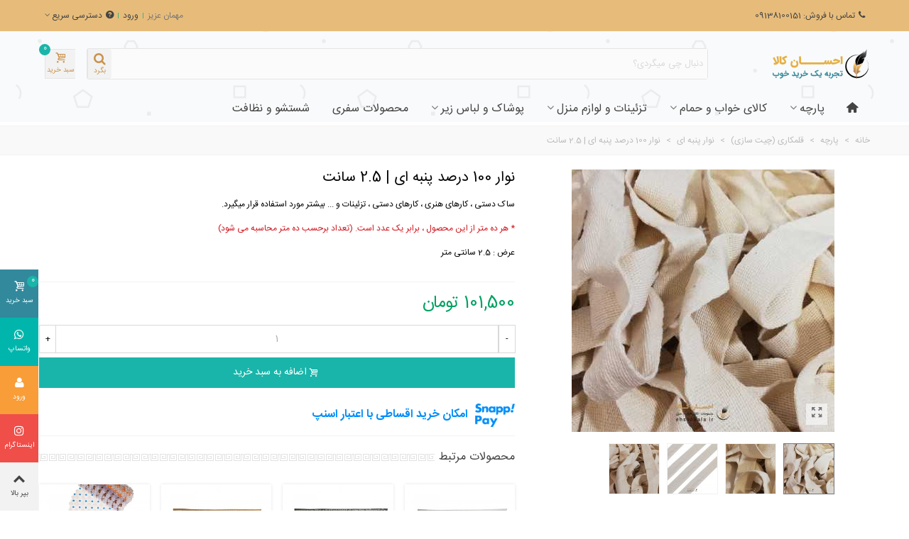

--- FILE ---
content_type: text/html; charset=utf-8
request_url: https://www.ehsankala.ir/%D9%86%D9%88%D8%A7%D8%B1-%D9%BE%D9%86%D8%A8%D9%87-%D8%A7%DB%8C/384-%D9%86%D9%88%D8%A7%D8%B1-100-%D8%AF%D8%B1%D8%B5%D8%AF-%D9%BE%D9%86%D8%A8%D9%87.html
body_size: 33978
content:
<!doctype html><html lang="fa"><head><meta charset="utf-8"><meta http-equiv="x-ua-compatible" content="ie=edge"><link rel="canonical" href="https://www.ehsankala.ir/نوار-پنبه-ای/384-نوار-100-درصد-پنبه.html"><title>خرید آنلاین نوار 100 درصد پنبه ( نوار متقال )</title><meta name="description" content="نوار 100 درصد پنبه یا نوار های خام متقال برای درست کردن کار های هنری و دستی ، دسته کیف های سنتی و ... مورد استفاده قرار می گیرند که در فروشگاه انلاین احسان کالا به صورت متری با بهترین قیمت به فروش می رسد."><meta name="keywords" content=""><meta name="viewport" content="width=device-width, maximum-scale=1, initial-scale=1.0" /><meta property="og:type" content="product"><meta property="og:url" content="https://www.ehsankala.ir/%D9%86%D9%88%D8%A7%D8%B1-%D9%BE%D9%86%D8%A8%D9%87-%D8%A7%DB%8C/384-%D9%86%D9%88%D8%A7%D8%B1-100-%D8%AF%D8%B1%D8%B5%D8%AF-%D9%BE%D9%86%D8%A8%D9%87.html"><meta property="og:title" content="خرید آنلاین نوار 100 درصد پنبه ( نوار متقال )"><meta property="og:site_name" content="احسان کالا"><meta property="og:description" content="نوار 100 درصد پنبه یا نوار های خام متقال برای درست کردن کار های هنری و دستی ، دسته کیف های سنتی و ... مورد استفاده قرار می گیرند که در فروشگاه انلاین احسان کالا به صورت متری با بهترین قیمت به فروش می رسد."><meta property="og:image" content="https://www.ehsankala.ir/2118-medium_default/نوار-100-درصد-پنبه.jpg"><meta property="og:image:width" content="370"><meta property="og:image:height" content="370"><meta property="og:image:alt" content="نوار 100 درصد پنبه ای | 2.5 سانت"><meta property="product:pretax_price:amount" content="101500"><meta property="product:pretax_price:currency" content="IRT"><meta property="product:price:amount" content="101500"><meta property="product:price:currency" content="IRT"><link rel="icon" type="image/vnd.microsoft.icon" href="https://www.ehsankala.ir/img/favicon.ico?1620644562"><link rel="shortcut icon" type="image/x-icon" href="https://www.ehsankala.ir/img/favicon.ico?1620644562"><link rel="apple-touch-icon" sizes="180x180" href="https://www.ehsankala.ir/upload/stthemeeditor/32f1dabebe1ba7837b565f1c89680212.png?1732661415" /><link rel="icon" type="image/png" sizes="16x16" href="https://www.ehsankala.ir/upload/stthemeeditor/ec83e62b5644d3bacd1fa834dfe1b29a.png?1732661415" /><link rel="icon" type="image/png" sizes="32x32" href="https://www.ehsankala.ir/upload/stthemeeditor/f99ed546f089173e62471eb470770fdc.png?1732661415" /><link rel="manifest" href="/upload/stthemeeditor/1/site.webmanifest?1732661415"><link rel="mask-icon" href="https://www.ehsankala.ir/upload/stthemeeditor/5fe95653e3ab261a25176e03d67b8309.svg?1732661415" color="#e54d26"><meta name="msapplication-config" content="https://www.ehsankala.ir/upload/stthemeeditor/1/browserconfig.xml?1732661415"><link rel="stylesheet" href="https://fonts.googleapis.com/css?family=Vollkorn:regular|Open+Sans:600" media="all"><link rel="stylesheet" href="https://www.ehsankala.ir/themes/transformer/assets/cache/theme-e03af90.css" media="all"> <script type="text/javascript">var addtocart_animation = 0;
        var always_load_content = false;
        var cart_ajax = true;
        var click_on_header_cart = 0;
        var go_to_shopping_cart = 0;
        var hover_display_cp = 1;
        var prestashop = {"cart":{"products":[],"totals":{"total":{"type":"total","label":"\u0645\u062c\u0645\u0648\u0639","amount":0,"value":"0\u00a0\u062a\u0648\u0645\u0627\u0646"},"total_including_tax":{"type":"total","label":"\u062c\u0645\u0639 (\u0628\u0627 \u0645\u0627\u0644\u06cc\u0627\u062a)","amount":0,"value":"0\u00a0\u062a\u0648\u0645\u0627\u0646"},"total_excluding_tax":{"type":"total","label":"\u0647\u0632\u06cc\u0646\u0647 \u0646\u0647\u0627\u06cc\u06cc (\u0628\u062f\u0648\u0646 \u0645\u0627\u0644\u06cc\u0627\u062a)","amount":0,"value":"0\u00a0\u062a\u0648\u0645\u0627\u0646"}},"subtotals":{"products":{"type":"products","label":"\u0631\u06cc\u0632 \u06a9\u0644","amount":0,"value":"0\u00a0\u062a\u0648\u0645\u0627\u0646"},"discounts":null,"shipping":{"type":"shipping","label":"\u0627\u0631\u0633\u0627\u0644","amount":0,"value":""},"tax":null},"products_count":0,"summary_string":"0 \u0645\u0648\u0631\u062f","vouchers":{"allowed":1,"added":[]},"discounts":[],"minimalPurchase":0,"minimalPurchaseRequired":""},"currency":{"name":"\u062a\u0648\u0645\u0627\u0646 \u0627\u06cc\u0631\u0627\u0646","iso_code":"IRT","iso_code_num":"365","sign":"\u062a\u0648\u0645\u0627\u0646"},"customer":{"lastname":null,"firstname":null,"email":null,"birthday":null,"newsletter":null,"newsletter_date_add":null,"optin":null,"website":null,"company":null,"siret":null,"ape":null,"is_logged":false,"gender":{"type":null,"name":null},"addresses":[]},"language":{"name":"\u0641\u0627\u0631\u0633\u0649 (Persian)","iso_code":"fa","locale":"fa-IR","language_code":"fa-ir","is_rtl":"1","date_format_lite":"Y-m-d","date_format_full":"Y-m-d H:i:s","id":1},"page":{"title":"","canonical":null,"meta":{"title":"\u062e\u0631\u06cc\u062f \u0622\u0646\u0644\u0627\u06cc\u0646 \u0646\u0648\u0627\u0631 100 \u062f\u0631\u0635\u062f \u067e\u0646\u0628\u0647 ( \u0646\u0648\u0627\u0631 \u0645\u062a\u0642\u0627\u0644 )","description":"\u0646\u0648\u0627\u0631 100 \u062f\u0631\u0635\u062f \u067e\u0646\u0628\u0647 \u06cc\u0627 \u0646\u0648\u0627\u0631 \u0647\u0627\u06cc \u062e\u0627\u0645 \u0645\u062a\u0642\u0627\u0644 \u0628\u0631\u0627\u06cc \u062f\u0631\u0633\u062a \u06a9\u0631\u062f\u0646 \u06a9\u0627\u0631 \u0647\u0627\u06cc \u0647\u0646\u0631\u06cc \u0648 \u062f\u0633\u062a\u06cc \u060c \u062f\u0633\u062a\u0647 \u06a9\u06cc\u0641 \u0647\u0627\u06cc \u0633\u0646\u062a\u06cc \u0648 ... \u0645\u0648\u0631\u062f \u0627\u0633\u062a\u0641\u0627\u062f\u0647 \u0642\u0631\u0627\u0631 \u0645\u06cc \u06af\u06cc\u0631\u0646\u062f \u06a9\u0647 \u062f\u0631 \u0641\u0631\u0648\u0634\u06af\u0627\u0647 \u0627\u0646\u0644\u0627\u06cc\u0646 \u0627\u062d\u0633\u0627\u0646 \u06a9\u0627\u0644\u0627 \u0628\u0647 \u0635\u0648\u0631\u062a \u0645\u062a\u0631\u06cc \u0628\u0627 \u0628\u0647\u062a\u0631\u06cc\u0646 \u0642\u06cc\u0645\u062a \u0628\u0647 \u0641\u0631\u0648\u0634 \u0645\u06cc \u0631\u0633\u062f.","keywords":"","robots":"index"},"page_name":"product","body_classes":{"lang-fa":true,"lang-rtl":true,"country-IR":true,"currency-IRT":true,"layout-full-width":true,"page-product":true,"tax-display-disabled":true,"product-id-384":true,"product-\u0646\u0648\u0627\u0631 100 \u062f\u0631\u0635\u062f \u067e\u0646\u0628\u0647 \u0627\u06cc | 2.5 \u0633\u0627\u0646\u062a":true,"product-id-category-96":true,"product-id-manufacturer-0":true,"product-id-supplier-0":true,"product-available-for-order":true},"admin_notifications":[]},"shop":{"name":"\u0627\u062d\u0633\u0627\u0646 \u06a9\u0627\u0644\u0627","logo":"https:\/\/www.ehsankala.ir\/img\/my-store-logo-1620644562.jpg","stores_icon":"https:\/\/www.ehsankala.ir\/img\/logo_stores.png","favicon":"https:\/\/www.ehsankala.ir\/img\/favicon.ico"},"urls":{"base_url":"https:\/\/www.ehsankala.ir\/","current_url":"https:\/\/www.ehsankala.ir\/%D9%86%D9%88%D8%A7%D8%B1-%D9%BE%D9%86%D8%A8%D9%87-%D8%A7%DB%8C\/384-%D9%86%D9%88%D8%A7%D8%B1-100-%D8%AF%D8%B1%D8%B5%D8%AF-%D9%BE%D9%86%D8%A8%D9%87.html","shop_domain_url":"https:\/\/www.ehsankala.ir","img_ps_url":"https:\/\/www.ehsankala.ir\/img\/","img_cat_url":"https:\/\/www.ehsankala.ir\/img\/c\/","img_lang_url":"https:\/\/www.ehsankala.ir\/img\/l\/","img_prod_url":"https:\/\/www.ehsankala.ir\/img\/p\/","img_manu_url":"https:\/\/www.ehsankala.ir\/img\/m\/","img_sup_url":"https:\/\/www.ehsankala.ir\/img\/su\/","img_ship_url":"https:\/\/www.ehsankala.ir\/img\/s\/","img_store_url":"https:\/\/www.ehsankala.ir\/img\/st\/","img_col_url":"https:\/\/www.ehsankala.ir\/img\/co\/","img_url":"https:\/\/www.ehsankala.ir\/themes\/transformer\/assets\/img\/","css_url":"https:\/\/www.ehsankala.ir\/themes\/transformer\/assets\/css\/","js_url":"https:\/\/www.ehsankala.ir\/themes\/transformer\/assets\/js\/","pic_url":"https:\/\/www.ehsankala.ir\/upload\/","pages":{"address":"https:\/\/www.ehsankala.ir\/address","addresses":"https:\/\/www.ehsankala.ir\/addresses","authentication":"https:\/\/www.ehsankala.ir\/login","cart":"https:\/\/www.ehsankala.ir\/cart","category":"https:\/\/www.ehsankala.ir\/index.php?controller=category","cms":"https:\/\/www.ehsankala.ir\/index.php?controller=cms","contact":"https:\/\/www.ehsankala.ir\/contact-us","discount":"https:\/\/www.ehsankala.ir\/discount","guest_tracking":"https:\/\/www.ehsankala.ir\/guest-tracking","history":"https:\/\/www.ehsankala.ir\/order-history","identity":"https:\/\/www.ehsankala.ir\/identity","index":"https:\/\/www.ehsankala.ir\/","my_account":"https:\/\/www.ehsankala.ir\/my-account","order_confirmation":"https:\/\/www.ehsankala.ir\/order-confirmation","order_detail":"https:\/\/www.ehsankala.ir\/index.php?controller=order-detail","order_follow":"https:\/\/www.ehsankala.ir\/order-follow","order":"https:\/\/www.ehsankala.ir\/\u0633\u0641\u0627\u0631\u0634","order_return":"https:\/\/www.ehsankala.ir\/index.php?controller=order-return","order_slip":"https:\/\/www.ehsankala.ir\/order-slip","pagenotfound":"https:\/\/www.ehsankala.ir\/page-not-found","password":"https:\/\/www.ehsankala.ir\/password-recovery","pdf_invoice":"https:\/\/www.ehsankala.ir\/index.php?controller=pdf-invoice","pdf_order_return":"https:\/\/www.ehsankala.ir\/index.php?controller=pdf-order-return","pdf_order_slip":"https:\/\/www.ehsankala.ir\/index.php?controller=pdf-order-slip","prices_drop":"https:\/\/www.ehsankala.ir\/prices-drop","product":"https:\/\/www.ehsankala.ir\/index.php?controller=product","search":"https:\/\/www.ehsankala.ir\/search","sitemap":"https:\/\/www.ehsankala.ir\/\u0646\u0642\u0634\u0647 \u0633\u0627\u06cc\u062a","stores":"https:\/\/www.ehsankala.ir\/stores","supplier":"https:\/\/www.ehsankala.ir\/supplier","register":"https:\/\/www.ehsankala.ir\/login?create_account=1","order_login":"https:\/\/www.ehsankala.ir\/\u0633\u0641\u0627\u0631\u0634?login=1"},"alternative_langs":[],"theme_assets":"\/themes\/transformer\/assets\/","actions":{"logout":"https:\/\/www.ehsankala.ir\/?mylogout="},"no_picture_image":{"bySize":{"cart_default":{"url":"https:\/\/www.ehsankala.ir\/img\/p\/fa-default-cart_default.jpg","width":70,"height":70},"small_default":{"url":"https:\/\/www.ehsankala.ir\/img\/p\/fa-default-small_default.jpg","width":105,"height":120},"cart_default_2x":{"url":"https:\/\/www.ehsankala.ir\/img\/p\/fa-default-cart_default_2x.jpg","width":140,"height":160},"small_default_2x":{"url":"https:\/\/www.ehsankala.ir\/img\/p\/fa-default-small_default_2x.jpg","width":210,"height":210},"home_default":{"url":"https:\/\/www.ehsankala.ir\/img\/p\/fa-default-home_default.jpg","width":280,"height":280},"medium_default":{"url":"https:\/\/www.ehsankala.ir\/img\/p\/fa-default-medium_default.jpg","width":370,"height":370},"home_default_2x":{"url":"https:\/\/www.ehsankala.ir\/img\/p\/fa-default-home_default_2x.jpg","width":560,"height":560},"medium_default_2x":{"url":"https:\/\/www.ehsankala.ir\/img\/p\/fa-default-medium_default_2x.jpg","width":740,"height":740},"large_default":{"url":"https:\/\/www.ehsankala.ir\/img\/p\/fa-default-large_default.jpg","width":800,"height":800}},"small":{"url":"https:\/\/www.ehsankala.ir\/img\/p\/fa-default-cart_default.jpg","width":70,"height":70},"medium":{"url":"https:\/\/www.ehsankala.ir\/img\/p\/fa-default-home_default.jpg","width":280,"height":280},"large":{"url":"https:\/\/www.ehsankala.ir\/img\/p\/fa-default-large_default.jpg","width":800,"height":800},"legend":""}},"configuration":{"display_taxes_label":false,"display_prices_tax_incl":false,"is_catalog":false,"show_prices":true,"opt_in":{"partner":false},"quantity_discount":{"type":"price","label":"\u0642\u06cc\u0645\u062a \u0648\u0627\u062d\u062f"},"voucher_enabled":1,"return_enabled":0},"field_required":[],"breadcrumb":{"links":[{"title":"\u062e\u0627\u0646\u0647","url":"https:\/\/www.ehsankala.ir\/"},{"title":"\u067e\u0627\u0631\u0686\u0647","url":"https:\/\/www.ehsankala.ir\/12-\u067e\u0627\u0631\u0686\u0647"},{"title":"\u0642\u0644\u0645\u06a9\u0627\u0631\u06cc (\u0686\u06cc\u062a \u0633\u0627\u0632\u06cc)","url":"https:\/\/www.ehsankala.ir\/70-\u0642\u0644\u0645\u06a9\u0627\u0631\u06cc-\u0686\u06cc\u062a\u0633\u0627\u0632\u06cc"},{"title":"\u0646\u0648\u0627\u0631 \u067e\u0646\u0628\u0647 \u0627\u06cc","url":"https:\/\/www.ehsankala.ir\/96-\u0646\u0648\u0627\u0631-\u067e\u0646\u0628\u0647-\u0627\u06cc"},{"title":"\u0646\u0648\u0627\u0631 100 \u062f\u0631\u0635\u062f \u067e\u0646\u0628\u0647 \u0627\u06cc | 2.5 \u0633\u0627\u0646\u062a","url":"https:\/\/www.ehsankala.ir\/\u0646\u0648\u0627\u0631-\u067e\u0646\u0628\u0647-\u0627\u06cc\/384-\u0646\u0648\u0627\u0631-100-\u062f\u0631\u0635\u062f-\u067e\u0646\u0628\u0647.html"}],"count":5},"link":{"protocol_link":"https:\/\/","protocol_content":"https:\/\/"},"time":1769626462,"static_token":"141b46bbee0b83f7012e1b5108da009c","token":"29fe9acfc3d4dc6b541ccd05dab55350","debug":false};
        var quick_search_as = true;
        var quick_search_as_min = 1;
        var quick_search_as_size = 6;
        var ssIsCeInstalled = false;
        var st_maximum_already_message = "\u0634\u0645\u0627 \u062f\u0631 \u062d\u0627\u0644 \u062d\u0627\u0636\u0631 \u062d\u062f\u0627\u06a9\u062b\u0631 \u062a\u0639\u062f\u0627\u062f \u0645\u0648\u062c\u0648\u062f \u0628\u0631\u0627\u06cc \u0627\u06cc\u0646 \u0645\u062d\u0635\u0648\u0644 \u0631\u0627 \u0627\u0646\u062a\u062e\u0627\u0628 \u06a9\u0631\u062f\u0647\u200e\u0627\u06cc\u062f.";
        var st_refresh_url = "\/\/www.ehsankala.ir\/module\/stshoppingcart\/ajax";
        var sttheme = {"cookie_domain":"www.ehsankala.ir","cookie_path":"\/","drop_down":0,"magnificpopup_tprev":"\u0642\u0628\u0644\u06cc","magnificpopup_tnext":"\u0628\u0639\u062f\u06cc","magnificpopup_tcounter":"%curr% of %total%","is_rtl":1,"is_mobile_device":false,"gallery_image_type":"medium_default","thumb_image_type":"cart_default","responsive_max":1,"fullwidth":0,"responsive":"1","product_view_swither":"1","infinite_scroll":"1","cate_pro_lazy":"1","sticky_column":"","filter_position":"","sticky_option":1,"product_thumbnails":"0","pro_thumnbs_per_fw":"2","pro_thumnbs_per_xxl":"1","pro_thumnbs_per_xl":"1","pro_thumnbs_per_lg":"1","pro_thumnbs_per_md":"3","pro_thumnbs_per_sm":"2","pro_thumnbs_per_xs":"1","pro_kk_per_fw":"1","pro_kk_per_xxl":"1","pro_kk_per_xl":"1","pro_kk_per_lg":"1","pro_kk_per_md":"1","pro_kk_per_sm":"1","pro_kk_per_xs":"1","categories_per_fw":"1","categories_per_xxl":"6","categories_per_xl":"5","categories_per_lg":"5","categories_per_md":"4","categories_per_sm":"3","categories_per_xs":"2","enable_zoom":1,"enable_thickbox":1,"retina":"1","sticky_mobile_header":"0","sticky_mobile_header_height":"0","use_mobile_header":"0","pro_image_column_md":"5","submemus_animation":0,"submemus_action":0,"pro_quantity_input":"3","popup_vertical_fit":"0","pro_tm_slider":"1","pro_tm_slider_cate":"1","buy_now":"0","lazyload_main_gallery":"0","product_views":"0","pro_images":[{"cover":"1","id_image":"2118","legend":"\u0646\u0648\u0627\u0631 100 \u062f\u0631\u0635\u062f \u067e\u0646\u0628\u0647","position":"1","bySize":{"large_default":{"url":"https:\/\/www.ehsankala.ir\/2118-large_default\/\u0646\u0648\u0627\u0631-100-\u062f\u0631\u0635\u062f-\u067e\u0646\u0628\u0647.jpg","width":800,"height":800},"medium_default_2x":{"url":"https:\/\/www.ehsankala.ir\/2118-medium_default_2x\/\u0646\u0648\u0627\u0631-100-\u062f\u0631\u0635\u062f-\u067e\u0646\u0628\u0647.jpg","width":740,"height":740},"home_default_2x":{"url":"https:\/\/www.ehsankala.ir\/2118-home_default_2x\/\u0646\u0648\u0627\u0631-100-\u062f\u0631\u0635\u062f-\u067e\u0646\u0628\u0647.jpg","width":560,"height":560},"medium_default":{"url":"https:\/\/www.ehsankala.ir\/2118-medium_default\/\u0646\u0648\u0627\u0631-100-\u062f\u0631\u0635\u062f-\u067e\u0646\u0628\u0647.jpg","width":370,"height":370},"home_default":{"url":"https:\/\/www.ehsankala.ir\/2118-home_default\/\u0646\u0648\u0627\u0631-100-\u062f\u0631\u0635\u062f-\u067e\u0646\u0628\u0647.jpg","width":280,"height":280},"small_default_2x":{"url":"https:\/\/www.ehsankala.ir\/2118-small_default_2x\/\u0646\u0648\u0627\u0631-100-\u062f\u0631\u0635\u062f-\u067e\u0646\u0628\u0647.jpg","width":210,"height":210},"cart_default_2x":{"url":"https:\/\/www.ehsankala.ir\/2118-cart_default_2x\/\u0646\u0648\u0627\u0631-100-\u062f\u0631\u0635\u062f-\u067e\u0646\u0628\u0647.jpg","width":140,"height":160},"small_default":{"url":"https:\/\/www.ehsankala.ir\/2118-small_default\/\u0646\u0648\u0627\u0631-100-\u062f\u0631\u0635\u062f-\u067e\u0646\u0628\u0647.jpg","width":105,"height":120},"cart_default":{"url":"https:\/\/www.ehsankala.ir\/2118-cart_default\/\u0646\u0648\u0627\u0631-100-\u062f\u0631\u0635\u062f-\u067e\u0646\u0628\u0647.jpg","width":70,"height":70}}},{"cover":null,"id_image":"2119","legend":"\u0646\u0648\u0627\u0631 100 \u062f\u0631\u0635\u062f \u067e\u0646\u0628\u0647","position":"2","bySize":{"large_default":{"url":"https:\/\/www.ehsankala.ir\/2119-large_default\/\u0646\u0648\u0627\u0631-100-\u062f\u0631\u0635\u062f-\u067e\u0646\u0628\u0647.jpg","width":800,"height":800},"medium_default_2x":{"url":"https:\/\/www.ehsankala.ir\/2119-medium_default_2x\/\u0646\u0648\u0627\u0631-100-\u062f\u0631\u0635\u062f-\u067e\u0646\u0628\u0647.jpg","width":740,"height":740},"home_default_2x":{"url":"https:\/\/www.ehsankala.ir\/2119-home_default_2x\/\u0646\u0648\u0627\u0631-100-\u062f\u0631\u0635\u062f-\u067e\u0646\u0628\u0647.jpg","width":560,"height":560},"medium_default":{"url":"https:\/\/www.ehsankala.ir\/2119-medium_default\/\u0646\u0648\u0627\u0631-100-\u062f\u0631\u0635\u062f-\u067e\u0646\u0628\u0647.jpg","width":370,"height":370},"home_default":{"url":"https:\/\/www.ehsankala.ir\/2119-home_default\/\u0646\u0648\u0627\u0631-100-\u062f\u0631\u0635\u062f-\u067e\u0646\u0628\u0647.jpg","width":280,"height":280},"small_default_2x":{"url":"https:\/\/www.ehsankala.ir\/2119-small_default_2x\/\u0646\u0648\u0627\u0631-100-\u062f\u0631\u0635\u062f-\u067e\u0646\u0628\u0647.jpg","width":210,"height":210},"cart_default_2x":{"url":"https:\/\/www.ehsankala.ir\/2119-cart_default_2x\/\u0646\u0648\u0627\u0631-100-\u062f\u0631\u0635\u062f-\u067e\u0646\u0628\u0647.jpg","width":140,"height":160},"small_default":{"url":"https:\/\/www.ehsankala.ir\/2119-small_default\/\u0646\u0648\u0627\u0631-100-\u062f\u0631\u0635\u062f-\u067e\u0646\u0628\u0647.jpg","width":105,"height":120},"cart_default":{"url":"https:\/\/www.ehsankala.ir\/2119-cart_default\/\u0646\u0648\u0627\u0631-100-\u062f\u0631\u0635\u062f-\u067e\u0646\u0628\u0647.jpg","width":70,"height":70}}},{"cover":null,"id_image":"2120","legend":"\u0646\u0648\u0627\u0631 100 \u062f\u0631\u0635\u062f \u067e\u0646\u0628\u0647","position":"3","bySize":{"large_default":{"url":"https:\/\/www.ehsankala.ir\/2120-large_default\/\u0646\u0648\u0627\u0631-100-\u062f\u0631\u0635\u062f-\u067e\u0646\u0628\u0647.jpg","width":800,"height":800},"medium_default_2x":{"url":"https:\/\/www.ehsankala.ir\/2120-medium_default_2x\/\u0646\u0648\u0627\u0631-100-\u062f\u0631\u0635\u062f-\u067e\u0646\u0628\u0647.jpg","width":740,"height":740},"home_default_2x":{"url":"https:\/\/www.ehsankala.ir\/2120-home_default_2x\/\u0646\u0648\u0627\u0631-100-\u062f\u0631\u0635\u062f-\u067e\u0646\u0628\u0647.jpg","width":560,"height":560},"medium_default":{"url":"https:\/\/www.ehsankala.ir\/2120-medium_default\/\u0646\u0648\u0627\u0631-100-\u062f\u0631\u0635\u062f-\u067e\u0646\u0628\u0647.jpg","width":370,"height":370},"home_default":{"url":"https:\/\/www.ehsankala.ir\/2120-home_default\/\u0646\u0648\u0627\u0631-100-\u062f\u0631\u0635\u062f-\u067e\u0646\u0628\u0647.jpg","width":280,"height":280},"small_default_2x":{"url":"https:\/\/www.ehsankala.ir\/2120-small_default_2x\/\u0646\u0648\u0627\u0631-100-\u062f\u0631\u0635\u062f-\u067e\u0646\u0628\u0647.jpg","width":210,"height":210},"cart_default_2x":{"url":"https:\/\/www.ehsankala.ir\/2120-cart_default_2x\/\u0646\u0648\u0627\u0631-100-\u062f\u0631\u0635\u062f-\u067e\u0646\u0628\u0647.jpg","width":140,"height":160},"small_default":{"url":"https:\/\/www.ehsankala.ir\/2120-small_default\/\u0646\u0648\u0627\u0631-100-\u062f\u0631\u0635\u062f-\u067e\u0646\u0628\u0647.jpg","width":105,"height":120},"cart_default":{"url":"https:\/\/www.ehsankala.ir\/2120-cart_default\/\u0646\u0648\u0627\u0631-100-\u062f\u0631\u0635\u062f-\u067e\u0646\u0628\u0647.jpg","width":70,"height":70}}},{"cover":null,"id_image":"2121","legend":"\u0646\u0648\u0627\u0631 100 \u062f\u0631\u0635\u062f \u067e\u0646\u0628\u0647","position":"4","bySize":{"large_default":{"url":"https:\/\/www.ehsankala.ir\/2121-large_default\/\u0646\u0648\u0627\u0631-100-\u062f\u0631\u0635\u062f-\u067e\u0646\u0628\u0647.jpg","width":800,"height":800},"medium_default_2x":{"url":"https:\/\/www.ehsankala.ir\/2121-medium_default_2x\/\u0646\u0648\u0627\u0631-100-\u062f\u0631\u0635\u062f-\u067e\u0646\u0628\u0647.jpg","width":740,"height":740},"home_default_2x":{"url":"https:\/\/www.ehsankala.ir\/2121-home_default_2x\/\u0646\u0648\u0627\u0631-100-\u062f\u0631\u0635\u062f-\u067e\u0646\u0628\u0647.jpg","width":560,"height":560},"medium_default":{"url":"https:\/\/www.ehsankala.ir\/2121-medium_default\/\u0646\u0648\u0627\u0631-100-\u062f\u0631\u0635\u062f-\u067e\u0646\u0628\u0647.jpg","width":370,"height":370},"home_default":{"url":"https:\/\/www.ehsankala.ir\/2121-home_default\/\u0646\u0648\u0627\u0631-100-\u062f\u0631\u0635\u062f-\u067e\u0646\u0628\u0647.jpg","width":280,"height":280},"small_default_2x":{"url":"https:\/\/www.ehsankala.ir\/2121-small_default_2x\/\u0646\u0648\u0627\u0631-100-\u062f\u0631\u0635\u062f-\u067e\u0646\u0628\u0647.jpg","width":210,"height":210},"cart_default_2x":{"url":"https:\/\/www.ehsankala.ir\/2121-cart_default_2x\/\u0646\u0648\u0627\u0631-100-\u062f\u0631\u0635\u062f-\u067e\u0646\u0628\u0647.jpg","width":140,"height":160},"small_default":{"url":"https:\/\/www.ehsankala.ir\/2121-small_default\/\u0646\u0648\u0627\u0631-100-\u062f\u0631\u0635\u062f-\u067e\u0646\u0628\u0647.jpg","width":105,"height":120},"cart_default":{"url":"https:\/\/www.ehsankala.ir\/2121-cart_default\/\u0646\u0648\u0627\u0631-100-\u062f\u0631\u0635\u062f-\u067e\u0646\u0628\u0647.jpg","width":70,"height":70}}}]};</script>  <script type="text/javascript">var sp_link_base ='https://www.ehsankala.ir';</script> <style></style> <script type="text/javascript">function renderDataAjax(jsonData)
{
    for (var key in jsonData) {
	    if(key=='java_script')
        {
            $('body').append(jsonData[key]);
        }
        else
            if($('#ets_speed_dy_'+key).length)
            {
                if($('#ets_speed_dy_'+key+' #layer_cart').length)
                {
                    $('#ets_speed_dy_'+key).before($('#ets_speed_dy_'+key+' #layer_cart').clone());
                    $('#ets_speed_dy_'+key+' #layer_cart').remove();
                    $('#layer_cart').before('<div class="layer_cart_overlay"></div>');
                }
                $('.ets_speed_dynamic_hook[id="ets_speed_dy_'+key+'"]').replaceWith(jsonData[key]);
            }
              
    }
    if($('#header .shopping_cart').length && $('#header .cart_block').length)
    {
        var shopping_cart = new HoverWatcher('#header .shopping_cart');
        var cart_block = new HoverWatcher('#header .cart_block');
        $("#header .shopping_cart a:first").hover(
    		function(){
    			if (ajaxCart.nb_total_products > 0 || parseInt($('.ajax_cart_quantity').html()) > 0)
    				$("#header .cart_block").stop(true, true).slideDown(450);
    		},
    		function(){
    			setTimeout(function(){
    				if (!shopping_cart.isHoveringOver() && !cart_block.isHoveringOver())
    					$("#header .cart_block").stop(true, true).slideUp(450);
    			}, 200);
    		}
    	);
    }
    if(typeof jsonData.custom_js!== undefined && jsonData.custom_js)
        $('head').append('<script src="'+sp_link_base+'/modules/ets_superspeed/views/js/script_custom.js">');
}</script> <style>.layered_filter_ul .radio,.layered_filter_ul .checkbox {
    display: inline-block;
}
.ets_speed_dynamic_hook .cart-products-count{
    display:none!important;
}
.ets_speed_dynamic_hook .ajax_cart_quantity ,.ets_speed_dynamic_hook .ajax_cart_product_txt,.ets_speed_dynamic_hook .ajax_cart_product_txt_s{
    display:none!important;
}
.ets_speed_dynamic_hook .shopping_cart > a:first-child:after {
    display:none!important;
}</style><style>#st_header .search_widget_block{width:100%;}#st_header .search_widget_text, #st_header .search_widget_btn{height:42px;}#st_header .search_widget_btn{line-height:40px;}#st_header .search_widget_text{background:#FBFBFB;}#st_header .search_widget_form_inner.input-group-with-border{border-color:#E5E5E5;}#st_header .search_widget_btn.btn{border-color:#E5E5E5;}#st_header .search_widget_form_inner.input-group-with-border{border-radius:3px;}#st_header .search_widget_form_inner.input-group-with-border .form-control{border-top-left-radius:3px;border-bottom-left-radius:3px;}#st_header .search_widget_btn{border-top-right-radius:3px;border-bottom-right-radius:3px;}#st_header .search_widget_btn{color:#ca924c;}#st_header .search_widget_btn:hover{color:#ffffff;}#st_header .search_widget_btn{background:#f2f2f2;}#st_header .search_widget_btn:hover{background:#ca924c;}</style><style>.top_bar_item.shopping_cart_style_0 .cart_icon_item, .top_bar_item.shopping_cart_style_2 .cart_icon_item, .top_bar_item.shopping_cart_style_3 .cart_icon_item{height:42px;line-height:40px;}.top_bar_item.shopping_cart_style_0 .ajax_cart_bag{min-width:42px;}.top_bar_item .cart_icon_item{color:#ca924c;}.top_bar_item.shopping_cart_style_0:hover .ajax_cart_bag{color:#ffffff;}.top_bar_item.shopping_cart_style_2:hover .cart_icon_item, .top_bar_item.shopping_cart_style_3:hover .cart_icon_item{color:#ffffff;}.top_bar_item .cart_icon_item{background:#f2f2f2;}.top_bar_item.shopping_cart_style_0:hover .ajax_cart_bag{background:#ca924c;}.top_bar_item.shopping_cart_style_2:hover .cart_icon_item, .top_bar_item.shopping_cart_style_3:hover .cart_icon_item{background:#ca924c;}.top_bar_item.shopping_cart_style_0 .ajax_cart_bag.cart_icon_item{border-color:#e5e5e5;}</style><style>#st_mega_menu_wrap #st_ma_7:hover, #st_mega_menu_wrap #st_menu_7.current .ma_level_0,#st_mega_menu_column_block #st_ma_7:hover, #st_mega_menu_column_block #st_menu_7.current .ma_level_0,#st_mega_menu_wrap #st_menu_block_7 a:hover,#st_mega_menu_column_block #st_menu_block_7 a:hover{color:#e7bc7b;}#st_mega_menu_wrap #st_menu_7 .stmenu_sub, #st_mega_menu_wrap #st_menu_7 .stmenu_multi_level ul, #st_mega_menu_wrap #st_menu_7 .mu_level_2 ul,#st_mega_menu_column_block #st_menu_7 .stmenu_sub, #st_mega_menu_column_block #st_menu_7 .stmenu_multi_level ul, #st_mega_menu_column_block #st_menu_7 .mu_level_2 ul,#st_mega_menu_wrap #st_menu_7 .stmenu_vs{background-color:#fcfcfc;}#st_mega_menu_wrap #st_ma_10:hover, #st_mega_menu_wrap #st_menu_10.current .ma_level_0,#st_mega_menu_column_block #st_ma_10:hover, #st_mega_menu_column_block #st_menu_10.current .ma_level_0,#st_mega_menu_wrap #st_menu_block_10 a:hover,#st_mega_menu_column_block #st_menu_block_10 a:hover{color:#e7bc7b;}#st_mega_menu_wrap #st_menu_10 .stmenu_sub, #st_mega_menu_wrap #st_menu_10 .stmenu_multi_level ul, #st_mega_menu_wrap #st_menu_10 .mu_level_2 ul,#st_mega_menu_column_block #st_menu_10 .stmenu_sub, #st_mega_menu_column_block #st_menu_10 .stmenu_multi_level ul, #st_mega_menu_column_block #st_menu_10 .mu_level_2 ul,#st_mega_menu_wrap #st_menu_10 .stmenu_vs{background-color:#fcfcfc;}#st_mega_menu_wrap #st_ma_12:hover, #st_mega_menu_wrap #st_menu_12.current .ma_level_0,#st_mega_menu_column_block #st_ma_12:hover, #st_mega_menu_column_block #st_menu_12.current .ma_level_0,#st_mega_menu_wrap #st_menu_block_12 a:hover,#st_mega_menu_column_block #st_menu_block_12 a:hover{color:#e7bc7b;}#st_mega_menu_wrap #st_menu_12 .stmenu_sub, #st_mega_menu_wrap #st_menu_12 .stmenu_multi_level ul, #st_mega_menu_wrap #st_menu_12 .mu_level_2 ul,#st_mega_menu_column_block #st_menu_12 .stmenu_sub, #st_mega_menu_column_block #st_menu_12 .stmenu_multi_level ul, #st_mega_menu_column_block #st_menu_12 .mu_level_2 ul,#st_mega_menu_wrap #st_menu_12 .stmenu_vs{background-color:#fcfcfc;}#st_mega_menu_wrap #st_ma_14:hover, #st_mega_menu_wrap #st_menu_14.current .ma_level_0,#st_mega_menu_column_block #st_ma_14:hover, #st_mega_menu_column_block #st_menu_14.current .ma_level_0,#st_mega_menu_wrap #st_menu_block_14 a:hover,#st_mega_menu_column_block #st_menu_block_14 a:hover{color:#e7bc7b;}#st_mega_menu_wrap #st_menu_14 .stmenu_sub, #st_mega_menu_wrap #st_menu_14 .stmenu_multi_level ul, #st_mega_menu_wrap #st_menu_14 .mu_level_2 ul,#st_mega_menu_column_block #st_menu_14 .stmenu_sub, #st_mega_menu_column_block #st_menu_14 .stmenu_multi_level ul, #st_mega_menu_column_block #st_menu_14 .mu_level_2 ul,#st_mega_menu_wrap #st_menu_14 .stmenu_vs{background-color:#fcfcfc;}</style><style>#st_swiper_1 .swiper-pagination-bullet-active, #st_swiper_1 .swiper-pagination-progress .swiper-pagination-progressbar{background-color:#ffffff;}#st_swiper_1 .swiper-pagination-st-round .swiper-pagination-bullet.swiper-pagination-bullet-active{background-color:#ffffff;border-color:#ffffff;}#st_swiper_1 .swiper-pagination-st-round .swiper-pagination-bullet.swiper-pagination-bullet-active span{background-color:#ffffff;}#st_swiper_2 .swiper-pagination-bullet-active, #st_swiper_2 .swiper-pagination-progress .swiper-pagination-progressbar{background-color:#ffffff;}#st_swiper_2 .swiper-pagination-st-round .swiper-pagination-bullet.swiper-pagination-bullet-active{background-color:#ffffff;border-color:#ffffff;}#st_swiper_2 .swiper-pagination-st-round .swiper-pagination-bullet.swiper-pagination-bullet-active span{background-color:#ffffff;}#st_swiper_3 {height:550px;min-height:550px;}#st_swiper_3 .swiper-pagination-bullet-active, #st_swiper_3 .swiper-pagination-progress .swiper-pagination-progressbar{background-color:#ffffff;}#st_swiper_3 .swiper-pagination-st-round .swiper-pagination-bullet.swiper-pagination-bullet-active{background-color:#ffffff;border-color:#ffffff;}#st_swiper_3 .swiper-pagination-st-round .swiper-pagination-bullet.swiper-pagination-bullet-active span{background-color:#ffffff;}#swiper_container_out_3{margin-bottom:16px;}</style><style>#steasy_column_27{padding-top: 0px;}#steasy_column_27{padding-bottom: 0px;}#steasy_column_29{padding-top: 0px;}#steasy_column_29{padding-bottom: 0px;}#steasy_element_31 .easy_icon_with_text_2_4 .easy_icon{font-size: 14px;}#steasy_element_31 .easy_icon_with_text_2_4 .easy_icon{margin-bottom: 0px;}#steasy_element_31 .easy_icon_with_text_2_4 .easy_header{color: #666666;}#steasy_element_31 .easy_icon_with_text_2_4 .easy_header{font-size: 12px;}#steasy_element_31 .easy_icon_with_text_2_4 .easy_header{padding-bottom: 0px;}#steasy_element_31 .easy_icon_with_text_2_4 .easy_header{font-weight:700;}#steasy_element_31 .easy_icon_with_text_2_4 .easy_text{color: #999999;}#steasy_element_32 .easy_icon_with_text_2_4 .easy_icon{font-size: 14px;}#steasy_element_32 .easy_icon_with_text_2_4 .easy_icon{margin-bottom: 0px;}#steasy_element_32 .easy_icon_with_text_2_4 .easy_header{color: #666666;}#steasy_element_32 .easy_icon_with_text_2_4 .easy_header{font-size: 12px;}#steasy_element_32 .easy_icon_with_text_2_4 .easy_header{padding-bottom: 0px;}#steasy_element_32 .easy_icon_with_text_2_4 .easy_header{font-weight:700;}#steasy_element_32 .easy_icon_with_text_2_4 .easy_text{color: #999999;}#steasy_element_33 .easy_icon_with_text_2_4 .easy_icon{font-size: 14px;}#steasy_element_33 .easy_icon_with_text_2_4 .easy_icon{margin-bottom: 0px;}#steasy_element_33 .easy_icon_with_text_2_4 .easy_header{color: #666666;}#steasy_element_33 .easy_icon_with_text_2_4 .easy_header{font-size: 12px;}#steasy_element_33 .easy_icon_with_text_2_4 .easy_header{padding-bottom: 0px;}#steasy_element_33 .easy_icon_with_text_2_4 .easy_header{font-weight:700;}#steasy_element_33 .easy_icon_with_text_2_4 .easy_text{color: #999999;}#steasy_element_34 .easy_icon_with_text_2_4 .easy_icon{font-size: 14px;}#steasy_element_34 .easy_icon_with_text_2_4 .easy_icon{margin-bottom: 0px;}#steasy_element_34 .easy_icon_with_text_2_4 .easy_header{color: #666666;}#steasy_element_34 .easy_icon_with_text_2_4 .easy_header{font-size: 12px;}#steasy_element_34 .easy_icon_with_text_2_4 .easy_header{padding-bottom: 0px;}#steasy_element_34 .easy_icon_with_text_2_4 .easy_header{font-weight:700;}#steasy_element_34 .easy_icon_with_text_2_4 .easy_text{color: #999999;}#steasy_column_32{padding-top: 0px;}#steasy_column_32{padding-bottom: 0px;}#steasy_column_33{padding-top: 0px;}#steasy_column_33{padding-bottom: 0px;}#steasy_column_33 .stsocial_2_1 li,#steasy_column_33 .stsocial_2_2 li,#steasy_column_33 .stsocial_2_3 li{padding-bottom: 16px;}#steasy_column_33 .stsocial_1_1 li,#steasy_column_33 .stsocial_1_2 li,#steasy_column_33 .stsocial_1_3 li{padding-right: 16px;}#steasy_column_33 .stsocial_list a .social_wrap{font-size: 18px;}#steasy_column_34{padding-top: 0px;}#steasy_column_34{padding-bottom: 0px;}#steasy_column_35{padding-top: 0px;}#steasy_column_35{padding-bottom: 0px;}#easycontent_container_27 {padding-top:20px;}#easycontent_container_27 {background-image:url(https://www.ehsankala.ir/modules/steasycontent/views/img/);}#steasy_column_42{padding-top: 20px;}#steasy_column_42{padding-bottom: 60px;}#steasy_column_45{padding-top: 0px;}#steasy_column_45{padding-bottom: 0px;}#steasy_column_47{padding-top: 0px;}#steasy_column_47{padding-bottom: 0px;}#steasy_column_49{padding-top: 0px;}#steasy_column_49{padding-bottom: 0px;}#steasy_column_48{padding-top: 0px;}#steasy_column_48{padding-bottom: 0px;}#steasy_column_50{padding-top: 0px;}#steasy_column_50{padding-bottom: 0px;}#steasy_column_50 .st_map_block{height: 330px;}#steasy_column_46{padding-top: 0px;}#steasy_column_46{padding-bottom: 0px;}#steasy_column_51{padding-top: 0px;}#steasy_column_51{padding-bottom: 0px;}#steasy_column_53{padding-top: 0px;}#steasy_column_53{padding-bottom: 0px;}#steasy_column_52{padding-top: 0px;}#steasy_column_52{padding-bottom: 0px;}#steasy_column_54{padding-top: 0px;}#steasy_column_54{padding-bottom: 0px;}#steasy_column_54 .st_map_block{height: 330px;}#steasy_column_43{padding-top: 0px;}#steasy_column_43{padding-bottom: 0px;}#steasy_column_56{padding-top: 0px;}#steasy_column_56{padding-bottom: 0px;}#steasy_column_41{padding-top: 0px;}#steasy_column_41{padding-bottom: 38px;}#steasy_column_44{padding-top: 0px;}#steasy_column_44{padding-bottom: 0px;}#steasy_column_44 .st_map_block{height: 400px;}#steasy_column_58{padding-top: 0px;}#steasy_column_58{padding-bottom: 0px;}#steasy_column_60{padding-top: 0px;}#steasy_column_60{padding-bottom: 0px;}#steasy_column_57{padding-top: 0px;}#steasy_column_57{padding-bottom: 38px;}#steasy_column_59{padding-top: 0px;}#steasy_column_59{padding-bottom: 0px;}#steasy_column_59 .st_map_block{height: 380px;}#steasy_column_61{padding-top: 0px;}#steasy_column_61{padding-bottom: 0px;}#steasy_column_62{padding-top: 0px;}#steasy_column_62{padding-bottom: 0px;}#steasy_column_64{padding-top: 0px;}#steasy_column_64{padding-bottom: 0px;}#steasy_column_66{padding-top: 0px;}#steasy_column_66{padding-bottom: 0px;}#steasy_column_65{padding-top: 0px;}#steasy_column_65{padding-bottom: 0px;}#steasy_column_67{padding-top: 0px;}#steasy_column_67{padding-bottom: 0px;}#steasy_column_67 .st_map_block{height: 280px;}#steasy_column_63{padding-top: 0px;}#steasy_column_63{padding-bottom: 0px;}#steasy_column_68{padding-top: 0px;}#steasy_column_68{padding-bottom: 0px;}#steasy_column_70{padding-top: 0px;}#steasy_column_70{padding-bottom: 0px;}#steasy_column_69{padding-top: 0px;}#steasy_column_69{padding-bottom: 0px;}#steasy_column_71{padding-top: 0px;}#steasy_column_71{padding-bottom: 0px;}#steasy_column_71 .st_map_block{height: 280px;}#easycontent_container_30 {padding-top:20px;}#steasy_column_72{padding-top: 0px;}#steasy_column_72{padding-bottom: 0px;}#steasy_column_75{padding-top: 0px;}#steasy_column_75{padding-bottom: 0px;}#steasy_element_64{margin-bottom: 38px;}#steasy_element_64 .steasy_divider_item{border-color: #777777;}#steasy_element_65 .steasy_divider_item{border-bottom-style: dotted;}#steasy_element_65.steasy_divider_1_2 .steasy_divider_item{border-top-style: dotted;}#steasy_element_65{margin-bottom: 38px;}#steasy_element_65 .steasy_divider_item{border-color: #777777;}#steasy_element_66 .steasy_divider_item{border-bottom-style: dashed;}#steasy_element_66.steasy_divider_1_2 .steasy_divider_item{border-top-style: dashed;}#steasy_element_66{margin-bottom: 38px;}#steasy_element_66 .steasy_divider_item{border-color: #E54D26;}#steasy_element_67{margin-bottom: 38px;}#steasy_element_67 .steasy_divider_item{border-color: #777777;}#steasy_element_68 .steasy_divider_item{border-bottom-style: dotted;}#steasy_element_68.steasy_divider_1_2 .steasy_divider_item{border-top-style: dotted;}#steasy_element_68{margin-bottom: 38px;}#steasy_element_68 .steasy_divider_item{border-color: #777777;}#steasy_element_69 .steasy_divider_item{border-bottom-style: dashed;}#steasy_element_69.steasy_divider_1_2 .steasy_divider_item{border-top-style: dashed;}#steasy_element_69{margin-bottom: 38px;}#steasy_element_69 .steasy_divider_item{border-color: #777777;}#steasy_column_73{padding-top: 0px;}#steasy_column_73{padding-bottom: 0px;}#steasy_column_76{padding-top: 0px;}#steasy_column_76{padding-bottom: 0px;}#steasy_element_70.sttext_block{padding-bottom: 20px;}#steasy_column_74{padding-top: 0px;}#steasy_column_74{padding-bottom: 0px;}#steasy_column_77{padding-top: 0px;}#steasy_column_77{padding-bottom: 0px;}#steasy_element_71 .steasy_divider_item{border-bottom-width: 4px;}#steasy_element_71.steasy_divider_1_2 .steasy_divider_item{border-top-width: 4px;}#steasy_element_71{margin-bottom: 38px;}#steasy_element_71 .steasy_divider_item{border-color: #444444;}#steasy_element_72 .steasy_divider_item{border-bottom-width: 2px;}#steasy_element_72.steasy_divider_1_2 .steasy_divider_item{border-top-width: 2px;}#steasy_element_72 .steasy_divider_item{border-bottom-style: dashed;}#steasy_element_72.steasy_divider_1_2 .steasy_divider_item{border-top-style: dashed;}#steasy_element_72{margin-bottom: 38px;}#steasy_element_72 .steasy_divider_item{border-color: #444444;}#steasy_element_72{width: 300px;}#steasy_element_73{margin-bottom: 38px;}#steasy_element_73{color: #E54D26;}#steasy_element_73 .steasy_divider_item{border-color: #777777;}#steasy_element_74 .steasy_divider_item{border-bottom-style: dashed;}#steasy_element_74.steasy_divider_1_2 .steasy_divider_item{border-top-style: dashed;}#steasy_element_74{margin-bottom: 38px;}#steasy_element_74 .steasy_divider_item{border-color: #999999;}#steasy_element_75 .steasy_divider_item{border-bottom-style: dotted;}#steasy_element_75.steasy_divider_1_2 .steasy_divider_item{border-top-style: dotted;}#steasy_element_75{margin-bottom: 38px;}#steasy_element_75 .steasy_divider_item{border-color: #777777;}#steasy_element_75{width: 300px;}#steasy_element_76{font-size: 20px;}#steasy_element_76 .steasy_divider_item{border-bottom-width: 2px;}#steasy_element_76.steasy_divider_1_2 .steasy_divider_item{border-top-width: 2px;}#steasy_element_76{margin-bottom: 38px;}#steasy_element_76{color: #444444;}#steasy_element_76 .steasy_divider_item{border-color: #777777;}#easycontent_container_31 {padding-top:20px;}#steasy_column_78{padding-top: 0px;}#steasy_column_78{padding-bottom: 0px;}#steasy_column_81{padding-top: 0px;}#steasy_column_81{padding-bottom: 0px;}#steasy_column_79{padding-top: 68px;}#steasy_column_79{padding-bottom: 68px;}#steasy_column_82{padding-top: 0px;}#steasy_column_82{padding-bottom: 0px;}#steasy_column_82 .acc_header a.collapsed{color: #777777;}#steasy_column_82 .acc_header a.collapsed:hover, #steasy_column_82 .acc_header a{color: #444444;}#steasy_column_82 .acc_header a.collapsed .acc_icon{color: #777777;}#steasy_column_82 .acc_header a.collapsed:hover .acc_icon, #steasy_column_82 .acc_header a .acc_icon{color: #444444;}#steasy_column_82 .acc_header a.collapsed .acc_icon{background-color: #ffffff;}#steasy_column_82 .acc_header a.collapsed:hover .acc_icon, #steasy_column_82 .acc_header a .acc_icon{background-color: #ffffff;}#steasy_column_82 .acc_header a .acc_icon{font-size: 16px;}#steasy_column_82 .acc_content{background-color: #F2F2F2;}#steasy_column_82 .acc_content{padding-left: 10px;padding-right: 10px;}#steasy_column_83{padding-top: 0px;}#steasy_column_83{padding-bottom: 0px;}#steasy_column_83 .acc_header a.collapsed .acc_icon{color: #777777;}#steasy_column_83 .acc_header a.collapsed:hover .acc_icon, #steasy_column_83 .acc_header a .acc_icon{color: #ffffff;}#steasy_column_83 .acc_header a.collapsed .acc_icon{background-color: #f2f2f2;}#steasy_column_83 .acc_header a.collapsed:hover .acc_icon, #steasy_column_83 .acc_header a .acc_icon{background-color: #333333;}#steasy_column_80{padding-top: 0px;}#steasy_column_80{padding-bottom: 0px;}#steasy_column_84{padding-top: 0px;}#steasy_column_84{padding-bottom: 0px;}#steasy_column_84 .acc_header a.collapsed{color: #777777;}#steasy_column_84 .acc_header a.collapsed:hover, #steasy_column_84 .acc_header a{color: #ffffff;}#steasy_column_84 .acc_header a.collapsed{background-color: #f2f2f2;}#steasy_column_84 .acc_header a.collapsed:hover, #steasy_column_84 .acc_header a{background-color: #333333;border-color: #333333;}#steasy_column_84 .acc_header a, #steasy_column_84 .acc_box, #steasy_column_84 .collapse{border-color: #f2f2f2;}#steasy_column_84 .acc_content{padding-left: 10px;padding-right: 10px;}#steasy_column_85{padding-top: 0px;}#steasy_column_85{padding-bottom: 0px;}#easycontent_container_32 {padding-top:20px;}#steasy_column_86{padding-top: 0px;}#steasy_column_86{padding-bottom: 30px;}#steasy_column_90{padding-top: 0px;}#steasy_column_90{padding-bottom: 0px;}#steasy_column_91{padding-top: 0px;}#steasy_column_91{padding-bottom: 0px;}#steasy_column_87{padding-top: 0px;}#steasy_column_87{padding-bottom: 30px;}#steasy_column_92{padding-top: 0px;}#steasy_column_92{padding-bottom: 0px;}#steasy_column_92 .nav-tabs .nav-link{background-color: #f2f2f2;}#steasy_column_92 .nav-tabs .nav-link:hover, #steasy_column_92 .nav-tabs .nav-link.active{background-color: #CBCBCB;}#steasy_column_92 .sttab_2 .nav-tabs .nav-link{border-bottom-color: #CBCBCB;}#steasy_column_92 .nav-tabs, #steasy_column_92 .nav-tabs .nav-link{border-color: #CBCBCB;}#steasy_column_92 .sttab_2 .nav-tabs, #steasy_column_92 .sttab_2 .nav-tabs .nav-link{border-bottom-width: 5px;}#steasy_column_92 .sttab_2 .nav-item{margin-bottom: -5px;}#steasy_column_92 .sttab_1_2 .nav-tabs .nav-link{border-top-width: 5px;}#steasy_column_92 .sttab_1_3 .nav-tabs .nav-link{border-bottom-width: 5px;}#steasy_column_92 .sttab_3_2 .nav-tabs .nav-link{border-left-width: 5px;}#steasy_column_92 .tab-pane-body{border: 1px solid #ffffff;}#steasy_column_92 .tab-pane-body{padding: 0px;}#steasy_column_92 .tab-pane-body{padding-top: 16px;}#steasy_column_93{padding-top: 0px;}#steasy_column_93{padding-bottom: 0px;}#steasy_column_88{padding-top: 0px;}#steasy_column_88{padding-bottom: 30px;}#steasy_column_94{padding-top: 0px;}#steasy_column_94{padding-bottom: 0px;}#steasy_column_94 .nav-tabs .nav-link:hover, #steasy_column_94 .nav-tabs .nav-link.active{color: #E54D26;}#steasy_column_94 .sttab_2 .nav-tabs, #steasy_column_94 .sttab_2 .nav-tabs .nav-link{border-bottom-width: 0px;}#steasy_column_94 .sttab_2 .nav-item{margin-bottom: -0px;}#steasy_column_94 .sttab_1_2 .nav-tabs .nav-link{border-top-width: 0px;}#steasy_column_94 .sttab_1_3 .nav-tabs .nav-link{border-bottom-width: 0px;}#steasy_column_94 .sttab_3_2 .nav-tabs .nav-link{border-left-width: 0px;}#steasy_column_95{padding-top: 0px;}#steasy_column_95{padding-bottom: 0px;}#steasy_column_95 .nav-tabs .nav-link:hover, #steasy_column_95 .nav-tabs .nav-link.active{color: #E54D26;}#steasy_column_95 .sttab_2 .nav-tabs, #steasy_column_95 .sttab_2 .nav-tabs .nav-link{border-bottom-width: 2px;}#steasy_column_95 .sttab_2 .nav-item{margin-bottom: -2px;}#steasy_column_95 .sttab_1_2 .nav-tabs .nav-link{border-top-width: 2px;}#steasy_column_95 .sttab_1_3 .nav-tabs .nav-link{border-bottom-width: 2px;}#steasy_column_95 .sttab_3_2 .nav-tabs .nav-link{border-left-width: 2px;}#steasy_column_89{padding-top: 0px;}#steasy_column_89{padding-bottom: 0px;}#steasy_column_96{padding-top: 0px;}#steasy_column_96{padding-bottom: 0px;}#steasy_column_97{padding-top: 0px;}#steasy_column_97{padding-bottom: 0px;}#easycontent_container_33 {padding-top:30px;}#steasy_column_98{padding-top: 0px;}#steasy_column_98{padding-bottom: 0px;}#steasy_column_106{padding-top: 0px;}#steasy_column_106{padding-bottom: 0px;}#steasy_column_106 .stsocial_2_1 li,#steasy_column_106 .stsocial_2_2 li,#steasy_column_106 .stsocial_2_3 li{padding-bottom: 20px;}#steasy_column_106 .stsocial_1_1 li,#steasy_column_106 .stsocial_1_2 li,#steasy_column_106 .stsocial_1_3 li{padding-right: 20px;}#steasy_column_106 .stsocial_list a .social_wrap{color: #b1b1b1;}#steasy_column_106 .stsocial_list a:hover .social_wrap{color: #ffffff;}#steasy_column_106 .stsocial_list a .social_wrap{background-color: #ffffff;}#steasy_column_106 .stsocial_list a:hover .social_wrap{background-color: #333333;border-color: #333333;}#steasy_column_106 .stsocial_list a .social_wrap{font-size: 20px;}#steasy_column_106 .stsocial_list a .social_wrap{width: 50px;height: 50px;line-height: 50px;}#steasy_column_101{padding-top: 0px;}#steasy_column_101{padding-bottom: 0px;}#steasy_column_111{padding-top: 0px;}#steasy_column_111{padding-bottom: 0px;}#steasy_element_179{margin-top: 30px;}#steasy_element_179{margin-bottom: 30px;}#steasy_column_99{padding-top: 0px;}#steasy_column_99{padding-bottom: 0px;}#steasy_column_109{padding-top: 0px;}#steasy_column_109{padding-bottom: 0px;}#steasy_column_109 .stsocial_2_1 li,#steasy_column_109 .stsocial_2_2 li,#steasy_column_109 .stsocial_2_3 li{padding-bottom: 20px;}#steasy_column_109 .stsocial_1_1 li,#steasy_column_109 .stsocial_1_2 li,#steasy_column_109 .stsocial_1_3 li{padding-right: 20px;}#steasy_column_109 .stsocial_list a .social_wrap{color: #b1b1b1;}#steasy_column_109 .stsocial_list a:hover .social_wrap{color: #ffffff;}#steasy_column_109 .stsocial_list a:hover .social_wrap{background-color: #333333;border-color: #333333;}#steasy_column_109 .stsocial_list a .social_wrap{border: 2px solid transparent;}#steasy_column_109 .stsocial_list a .social_wrap{border-color: #ededed;}#steasy_column_109 .stsocial_list a .social_wrap{border-radius: 100px;}#steasy_column_109 .stsocial_list a .social_wrap{font-size: 20px;}#steasy_column_109 .stsocial_list a .social_wrap{width: 50px;height: 50px;line-height: 46px;}#steasy_column_102{padding-top: 0px;}#steasy_column_102{padding-bottom: 0px;}#steasy_column_112{padding-top: 0px;}#steasy_column_112{padding-bottom: 0px;}#steasy_element_180{margin-top: 30px;}#steasy_element_180{margin-bottom: 30px;}#steasy_column_100{padding-top: 0px;}#steasy_column_100{padding-bottom: 0px;}#steasy_column_110{padding-top: 0px;}#steasy_column_110{padding-bottom: 0px;}#steasy_column_110 .stsocial_2_1 li,#steasy_column_110 .stsocial_2_2 li,#steasy_column_110 .stsocial_2_3 li{padding-bottom: 20px;}#steasy_column_110 .stsocial_1_1 li,#steasy_column_110 .stsocial_1_2 li,#steasy_column_110 .stsocial_1_3 li{padding-right: 20px;}#steasy_column_110 .stsocial_list a .social_wrap{color: #b1b1b1;}#steasy_column_110 .stsocial_list a:hover .social_wrap{color: #ffffff;}#steasy_column_110 .stsocial_list a .social_wrap{background-color: #ededed;}#steasy_column_110 .stsocial_list a:hover .social_wrap{background-color: #333333;border-color: #333333;}#steasy_column_110 .stsocial_list a .social_wrap{font-size: 20px;}#steasy_column_110 .stsocial_list a .social_wrap{width: 50px;height: 50px;line-height: 50px;}#steasy_column_103{padding-top: 0px;}#steasy_column_103{padding-bottom: 0px;}#steasy_column_113{padding-top: 0px;}#steasy_column_113{padding-bottom: 0px;}#steasy_element_181{margin-top: 30px;}#steasy_element_181{margin-bottom: 30px;}#steasy_column_104{padding-top: 0px;}#steasy_column_104{padding-bottom: 0px;}#steasy_column_116{padding-top: 0px;}#steasy_column_116{padding-bottom: 0px;}#steasy_column_116 .stsocial_2_1 li,#steasy_column_116 .stsocial_2_2 li,#steasy_column_116 .stsocial_2_3 li{padding-bottom: 20px;}#steasy_column_116 .stsocial_1_1 li,#steasy_column_116 .stsocial_1_2 li,#steasy_column_116 .stsocial_1_3 li{padding-right: 20px;}#steasy_column_116 .stsocial_list a .social_wrap{color: #b1b1b1;}#steasy_column_116 .stsocial_list a:hover .social_wrap{color: #ffffff;}#steasy_column_116 .stsocial_list a .social_wrap{background-color: #ededed;}#steasy_column_116 .stsocial_list a:hover .social_wrap{background-color: #333333;border-color: #333333;}#steasy_column_116 .stsocial_list a .social_wrap{border-radius: 2px;}#steasy_column_116 .stsocial_list a .social_wrap{font-size: 20px;}#steasy_column_116 .stsocial_list a .social_wrap{width: 50px;height: 50px;line-height: 50px;}#easycontent_container_34 .style_content, #easycontent_container_34 .style_content a{color:#ffffff;} #easycontent_container_34 .icon_line:after, #easycontent_container_34 .icon_line:before{background-color:#ffffff;} #easycontent_container_34 .line{border-color:#ffffff;}#easycontent_container_34 {padding-top:80px;}#easycontent_container_34 {padding-bottom:80px;}#easycontent_container_34 {margin-top:30px;}#easycontent_container_34 {margin-bottom:30px;}#easycontent_container_34 {background-image:url(https://www.ehsankala.ir/upload/steasycontent/elementiconsbg.jpg);}#steasy_column_120{padding-top: 20px;}#steasy_column_120{padding-bottom: 0px;}#steasy_column_123{padding-top: 20px;}#steasy_column_123{padding-bottom: 0px;}#steasy_column_123 .stsocial_2_1 li,#steasy_column_123 .stsocial_2_2 li,#steasy_column_123 .stsocial_2_3 li{padding-bottom: 20px;}#steasy_column_123 .stsocial_1_1 li,#steasy_column_123 .stsocial_1_2 li,#steasy_column_123 .stsocial_1_3 li{padding-right: 20px;}#steasy_column_123 .stsocial_list a .social_wrap{color: #ffffff;}#steasy_column_123 .stsocial_list a:hover .social_wrap{color: #ffffff;}#steasy_column_123 .stsocial_list a .social_wrap{border-radius: 100px;}#steasy_column_123 .stsocial_list a .social_wrap{font-size: 26px;}#steasy_column_123 .stsocial_list a .social_wrap{width: 66px;height: 66px;line-height: 66px;}#steasy_column_123 #stsocial_item_200 .social_wrap{background-color: #31577C;}#steasy_column_123 #stsocial_item_200:hover .social_wrap{background-color: #27405A;border-color: #27405A;}#steasy_column_123 #stsocial_item_201 .social_wrap{background-color: #131218;}#steasy_column_123 #stsocial_item_201:hover .social_wrap{background-color: #0A0A0A;border-color: #0A0A0A;}#steasy_column_123 #stsocial_item_202 .social_wrap{background-color: #3F3EE8;}#steasy_column_123 #stsocial_item_202:hover .social_wrap{background-color: #3B3BCE;border-color: #3B3BCE;}#steasy_column_123 #stsocial_item_203 .social_wrap{background-color: #56E73E;}#steasy_column_123 #stsocial_item_203:hover .social_wrap{background-color: #48C636;border-color: #48C636;}#steasy_column_123 #stsocial_item_204 .social_wrap{background-color: #FF6600;}#steasy_column_123 #stsocial_item_204:hover .social_wrap{background-color: #E35D00;border-color: #E35D00;}#steasy_column_123 #stsocial_item_205 .social_wrap{background-color: #3B5998;}#steasy_column_123 #stsocial_item_205:hover .social_wrap{background-color: #344D7E;border-color: #344D7E;}#steasy_column_123 #stsocial_item_206 .social_wrap{background-color: #5EB4C8;}#steasy_column_123 #stsocial_item_206:hover .social_wrap{background-color: #4B90A0;border-color: #4B90A0;}#steasy_column_123 #stsocial_item_207 .social_wrap{background-color: #D84EBE;}#steasy_column_123 #stsocial_item_207:hover .social_wrap{background-color: #B743A0;border-color: #B743A0;}#steasy_column_123 #stsocial_item_208 .social_wrap{background-color: #5858CC;}#steasy_column_123 #stsocial_item_208:hover .social_wrap{background-color: #4B4BAA;border-color: #4B4BAA;}#steasy_column_123 #stsocial_item_209 .social_wrap{background-color: #F88B02;}#steasy_column_123 #stsocial_item_209:hover .social_wrap{background-color: #D37605;border-color: #D37605;}#steasy_column_123 #stsocial_item_210 .social_wrap{background-color: #2AAE0D;}#steasy_column_123 #stsocial_item_210:hover .social_wrap{background-color: #218E0D;border-color: #218E0D;}#steasy_column_121{padding-top: 0px;}#steasy_column_121{padding-bottom: 0px;}#steasy_column_124{padding-top: 0px;}#steasy_column_124{padding-bottom: 0px;}#steasy_element_211{margin-top: 20px;}#steasy_element_211{margin-bottom: 20px;}#steasy_element_211 .steasy_divider_item{border-color: #666666;}#steasy_column_122{padding-top: 0px;}#steasy_column_122{padding-bottom: 0px;}#steasy_column_125{padding-top: 0px;}#steasy_column_125{padding-bottom: 0px;}#steasy_column_125 .stsocial_2_1 li,#steasy_column_125 .stsocial_2_2 li,#steasy_column_125 .stsocial_2_3 li{padding-bottom: 20px;}#steasy_column_125 .stsocial_1_1 li,#steasy_column_125 .stsocial_1_2 li,#steasy_column_125 .stsocial_1_3 li{padding-right: 20px;}#steasy_column_125 .stsocial_list a .social_wrap{color: #ffffff;}#steasy_column_125 .stsocial_list a:hover .social_wrap{color: #ffffff;}#steasy_column_125 .stsocial_list a .social_wrap{border: 2px solid transparent;}#steasy_column_125 .stsocial_list a .social_wrap{border-color: #ffffff;}#steasy_column_125 .stsocial_list a .social_wrap{border-radius: 100px;}#steasy_column_125 .stsocial_list a .social_wrap{font-size: 26px;}#steasy_column_125 .stsocial_list a .social_wrap{width: 66px;height: 66px;line-height: 62px;}#steasy_column_125 #stsocial_item_212:hover .social_wrap{background-color: #3EA6E7;border-color: #3EA6E7;}#steasy_column_125 #stsocial_item_213:hover .social_wrap{background-color: #D00901;border-color: #D00901;}#steasy_column_125 #stsocial_item_214:hover .social_wrap{background-color: #5858CC;border-color: #5858CC;}#steasy_column_126{padding-top: 0px;}#steasy_column_126{padding-bottom: 0px;}#steasy_column_129{padding-top: 0px;}#steasy_column_129{padding-bottom: 0px;}#steasy_column_130{padding-top: 0px;}#steasy_column_130{padding-bottom: 0px;}#steasy_column_131{padding-top: 0px;}#steasy_column_131{padding-bottom: 0px;}#steasy_column_128{padding-top: 0px;}#steasy_column_128{padding-bottom: 0px;}#steasy_column_135{padding-top: 0px;}#steasy_column_135{padding-bottom: 0px;}#steasy_element_236{margin-top: 30px;}#steasy_element_236{margin-bottom: 30px;}#steasy_column_127{padding-top: 0px;}#steasy_column_127{padding-bottom: 0px;}#steasy_column_134{padding-top: 0px;}#steasy_column_134{padding-bottom: 0px;}#steasy_column_134 .stsocial_list a .social_wrap{color: #E54D26;}#steasy_column_134 .stsocial_list a .social_wrap{font-size: 14px;}#steasy_column_132{padding-top: 0px;}#steasy_column_132{padding-bottom: 0px;}#steasy_column_132 #stsocial_item_226 .social_wrap{background-color: #55ACEE;}#steasy_column_132 #stsocial_item_226:hover .social_wrap{background-color: #407EAF;border-color: #407EAF;}#steasy_column_132 #stsocial_item_227 .social_wrap{background-color: #DD4D40;}#steasy_column_132 #stsocial_item_227:hover .social_wrap{background-color: #B23E36;border-color: #B23E36;}#steasy_column_132 #stsocial_item_228 .social_wrap{background-color: #3B5998;}#steasy_column_132 #stsocial_item_228:hover .social_wrap{background-color: #2E4674;border-color: #2E4674;}#steasy_column_133{padding-top: 0px;}#steasy_column_133{padding-bottom: 0px;}#steasy_column_133 .stsocial_list a .social_wrap{color: #b1b1b1;}#steasy_column_133 .stsocial_list a:hover .social_wrap{color: #ffffff;}#steasy_column_133 .stsocial_list a .social_wrap{background-color: #ffffff;}#steasy_column_133 .stsocial_list a:hover .social_wrap{background-color: #333333;border-color: #333333;}#steasy_column_133 .stsocial_list a .social_wrap{border: 2px solid transparent;}#steasy_column_133 .stsocial_list a .social_wrap{border-color: #ededed;}#steasy_column_133 .stsocial_list a .social_wrap{border-radius: 100px;}#easycontent_container_36 {padding-top:20px;}#steasy_column_136{padding-top: 0px;}#steasy_column_136{padding-bottom: 0px;}#steasy_column_137{padding-top: 0px;}#steasy_column_137{padding-bottom: 0px;}#steasy_element_237 .textboxes_1_1 .easy_image{border: 0px solid transparent;}#steasy_element_237 .textboxes_1_1 .easy_image{border-radius: 100px;}#steasy_element_237 .textboxes_1_1 .stars_box i.star_off{color: #d9d9d9;}#steasy_element_237 .textboxes_1_1 .stars_box i.star_on{color: #444444;}#steasy_element_237 .textboxes_1_1 .easy_text{font-size: 14px;}#steasy_element_238 .textboxes_1_1 .easy_image{border: 0px solid transparent;}#steasy_element_238 .textboxes_1_1 .easy_image{border-radius: 100px;}#steasy_element_238 .textboxes_1_1 .stars_box i.star_off{color: #d9d9d9;}#steasy_element_238 .textboxes_1_1 .stars_box i.star_on{color: #444444;}#steasy_element_238 .textboxes_1_1 .easy_text{font-size: 14px;}#steasy_element_239 .textboxes_1_1 .easy_image{border: 0px solid transparent;}#steasy_element_239 .textboxes_1_1 .easy_image{border-radius: 100px;}#steasy_element_239 .textboxes_1_1 .stars_box i.star_off{color: #d9d9d9;}#steasy_element_239 .textboxes_1_1 .stars_box i.star_on{color: #444444;}#steasy_element_239 .textboxes_1_1 .easy_text{font-size: 14px;}#steasy_column_138{padding-top: 0px;}#steasy_column_138{padding-bottom: 0px;}#steasy_column_139{padding-top: 0px;}#steasy_column_139{padding-bottom: 0px;}#easycontent_38 {padding-top:20px;}#steasy_column_140{padding-top: 0px;}#steasy_column_140{padding-bottom: 0px;}#steasy_column_148{padding-top: 0px;}#steasy_column_148{padding-bottom: 0px;}#steasy_element_240 .easy_icon_with_text_2_2 .easy_icon{color: #ffffff;}#steasy_element_240 .easy_icon_with_text_2_2 .easy_icon{font-size: 26px;}#steasy_element_240 .easy_icon_with_text_2_2 .easy_icon{width: 30px;height: 30px;line-height: 30px;}#steasy_element_240 .easy_icon_with_text_2_2 .easy_header{color: #ffffff;}#steasy_element_240 .easy_icon_with_text_2_2 .easy_header{font-size: 14px;}#steasy_element_240 .easy_icon_with_text_2_2 .easy_header{padding-bottom: 0px;}#steasy_element_240 .easy_icon_with_text_2_2 .easy_sub_header{color: #ffffff;}#steasy_element_240 .easy_icon_with_text_2_2 .easy_text{color: #ffffff;}#steasy_element_240 .steasy_element_item{background-color: #32899c;}#steasy_element_240 .steasy_element_item{padding-top: 12px;}#steasy_element_240 .steasy_element_item{padding-left: 20px;padding-right: 20px;}#steasy_element_241 .easy_icon_with_text_2_2 .easy_icon{color: #ffffff;}#steasy_element_241 .easy_icon_with_text_2_2 .easy_icon{font-size: 26px;}#steasy_element_241 .easy_icon_with_text_2_2 .easy_icon{width: 30px;height: 30px;line-height: 30px;}#steasy_element_241 .easy_icon_with_text_2_2 .easy_header{color: #ffffff;}#steasy_element_241 .easy_icon_with_text_2_2 .easy_header{font-size: 14px;}#steasy_element_241 .easy_icon_with_text_2_2 .easy_header{padding-bottom: 0px;}#steasy_element_241 .easy_icon_with_text_2_2 .easy_sub_header{color: #ffffff;}#steasy_element_241 .easy_icon_with_text_2_2 .easy_text{color: #ffffff;}#steasy_element_241 .steasy_element_item{background-color: #00b6ac;}#steasy_element_241 .steasy_element_item{padding-top: 12px;}#steasy_element_241 .steasy_element_item{padding-left: 20px;padding-right: 20px;}#steasy_element_242 .easy_icon_with_text_2_2 .easy_icon{color: #ffffff;}#steasy_element_242 .easy_icon_with_text_2_2 .easy_icon{font-size: 26px;}#steasy_element_242 .easy_icon_with_text_2_2 .easy_icon{width: 30px;height: 30px;line-height: 30px;}#steasy_element_242 .easy_icon_with_text_2_2 .easy_header{color: #ffffff;}#steasy_element_242 .easy_icon_with_text_2_2 .easy_header{font-size: 14px;}#steasy_element_242 .easy_icon_with_text_2_2 .easy_header{padding-bottom: 0px;}#steasy_element_242 .easy_icon_with_text_2_2 .easy_sub_header{color: #ffffff;}#steasy_element_242 .easy_icon_with_text_2_2 .easy_text{color: #ffffff;}#steasy_element_242 .steasy_element_item{background-color: #f89d38;}#steasy_element_242 .steasy_element_item{padding-top: 12px;}#steasy_element_242 .steasy_element_item{padding-left: 20px;padding-right: 20px;}#steasy_element_243 .easy_icon_with_text_2_2 .easy_icon{color: #ffffff;}#steasy_element_243 .easy_icon_with_text_2_2 .easy_icon{font-size: 26px;}#steasy_element_243 .easy_icon_with_text_2_2 .easy_icon{width: 30px;height: 30px;line-height: 30px;}#steasy_element_243 .easy_icon_with_text_2_2 .easy_header{color: #ffffff;}#steasy_element_243 .easy_icon_with_text_2_2 .easy_header{font-size: 14px;}#steasy_element_243 .easy_icon_with_text_2_2 .easy_header{padding-bottom: 0px;}#steasy_element_243 .easy_icon_with_text_2_2 .easy_sub_header{color: #ffffff;}#steasy_element_243 .easy_icon_with_text_2_2 .easy_text{color: #ffffff;}#steasy_element_243 .steasy_element_item{background-color: #f04e49;}#steasy_element_243 .steasy_element_item{padding-top: 12px;}#steasy_element_243 .steasy_element_item{padding-left: 20px;padding-right: 20px;}#steasy_column_144{padding-top: 0px;}#steasy_column_144{padding-bottom: 0px;}#steasy_column_152{padding-top: 0px;}#steasy_column_152{padding-bottom: 0px;}#steasy_element_253{margin-top: 30px;}#steasy_element_253{margin-bottom: 30px;}#steasy_column_141{padding-top: 0px;}#steasy_column_141{padding-bottom: 0px;}#steasy_column_149{padding-top: 0px;}#steasy_column_149{padding-bottom: 0px;}#steasy_element_244 .easy_icon_with_text_3_2 .easy_icon{color: #ffffff;}#steasy_element_244 .easy_icon_with_text_3_2 .easy_icon{background-color: #ffca10;}#steasy_element_244 .easy_icon_with_text_3_2 .easy_icon{border-radius: 4px;}#steasy_element_244 .easy_icon_with_text_3_2 .easy_icon{font-size: 36px;}#steasy_element_244 .easy_icon_with_text_3_2 .easy_icon{width: 60px;height: 60px;line-height: 60px;}#steasy_element_244 .easy_icon_with_text_3_2 .easy_icon{margin-top: 6px;}#steasy_element_244 .easy_icon_with_text_3_2 .easy_header{color: #ffca10;}#steasy_element_244 .easy_icon_with_text_3_2:hover .easy_header{color: #000000;}#steasy_element_244 .easy_icon_with_text_3_2 .easy_header:hover{color: #000000;}#steasy_element_244 .easy_icon_with_text_3_2 .easy_header{font-size: 18px;}#steasy_element_244 .easy_icon_with_text_3_2 .easy_header{padding-bottom: 4px;}#steasy_element_244 .easy_icon_with_text_3_2 .easy_text{padding-bottom: 0px;}#steasy_element_245 .easy_icon_with_text_3_2 .easy_icon{color: #ffffff;}#steasy_element_245 .easy_icon_with_text_3_2 .easy_icon{background-color: #6d9b00;}#steasy_element_245 .easy_icon_with_text_3_2 .easy_icon{border-radius: 4px;}#steasy_element_245 .easy_icon_with_text_3_2 .easy_icon{font-size: 36px;}#steasy_element_245 .easy_icon_with_text_3_2 .easy_icon{width: 60px;height: 60px;line-height: 60px;}#steasy_element_245 .easy_icon_with_text_3_2 .easy_icon{margin-top: 6px;}#steasy_element_245 .easy_icon_with_text_3_2 .easy_header{color: #6d9b00;}#steasy_element_245 .easy_icon_with_text_3_2:hover .easy_header{color: #000000;}#steasy_element_245 .easy_icon_with_text_3_2 .easy_header:hover{color: #000000;}#steasy_element_245 .easy_icon_with_text_3_2 .easy_header{font-size: 18px;}#steasy_element_245 .easy_icon_with_text_3_2 .easy_header{padding-bottom: 4px;}#steasy_element_245 .easy_icon_with_text_3_2 .easy_text{padding-bottom: 0px;}#steasy_element_246 .easy_icon_with_text_3_2 .easy_icon{color: #ffffff;}#steasy_element_246 .easy_icon_with_text_3_2 .easy_icon{background-color: #2cb2ff;}#steasy_element_246 .easy_icon_with_text_3_2 .easy_icon{border-radius: 4px;}#steasy_element_246 .easy_icon_with_text_3_2 .easy_icon{font-size: 36px;}#steasy_element_246 .easy_icon_with_text_3_2 .easy_icon{width: 60px;height: 60px;line-height: 60px;}#steasy_element_246 .easy_icon_with_text_3_2 .easy_icon{margin-top: 6px;}#steasy_element_246 .easy_icon_with_text_3_2 .easy_header{color: #2cb2ff;}#steasy_element_246 .easy_icon_with_text_3_2:hover .easy_header{color: #000000;}#steasy_element_246 .easy_icon_with_text_3_2 .easy_header:hover{color: #000000;}#steasy_element_246 .easy_icon_with_text_3_2 .easy_header{font-size: 18px;}#steasy_element_246 .easy_icon_with_text_3_2 .easy_header{padding-bottom: 4px;}#steasy_element_246 .easy_icon_with_text_3_2 .easy_text{padding-bottom: 0px;}#steasy_element_362 .easy_icon_with_text_3_2 .easy_icon{color: #ffffff;}#steasy_element_362 .easy_icon_with_text_3_2 .easy_icon{background-color: #02A162;}#steasy_element_362 .easy_icon_with_text_3_2 .easy_icon{border-radius: 4px;}#steasy_element_362 .easy_icon_with_text_3_2 .easy_icon{font-size: 36px;}#steasy_element_362 .easy_icon_with_text_3_2 .easy_icon{width: 60px;height: 60px;line-height: 60px;}#steasy_element_362 .easy_icon_with_text_3_2 .easy_icon{margin-top: 6px;}#steasy_element_362 .easy_icon_with_text_3_2 .easy_header{color: #02A162;}#steasy_element_362 .easy_icon_with_text_3_2:hover .easy_header{color: #000000;}#steasy_element_362 .easy_icon_with_text_3_2 .easy_header:hover{color: #000000;}#steasy_element_362 .easy_icon_with_text_3_2 .easy_header{font-size: 18px;}#steasy_element_362 .easy_icon_with_text_3_2 .easy_header{padding-bottom: 4px;}#steasy_element_362 .easy_icon_with_text_3_2 .easy_text{padding-bottom: 0px;}#steasy_element_362 .steasy_element_item{padding-top: 20px;}#steasy_element_363 .easy_icon_with_text_3_2 .easy_icon{color: #ffffff;}#steasy_element_363 .easy_icon_with_text_3_2 .easy_icon{background-color: #f04e49;}#steasy_element_363 .easy_icon_with_text_3_2 .easy_icon{border-radius: 4px;}#steasy_element_363 .easy_icon_with_text_3_2 .easy_icon{font-size: 36px;}#steasy_element_363 .easy_icon_with_text_3_2 .easy_icon{width: 60px;height: 60px;line-height: 60px;}#steasy_element_363 .easy_icon_with_text_3_2 .easy_icon{margin-top: 6px;}#steasy_element_363 .easy_icon_with_text_3_2 .easy_header{color: #f04e49;}#steasy_element_363 .easy_icon_with_text_3_2:hover .easy_header{color: #000000;}#steasy_element_363 .easy_icon_with_text_3_2 .easy_header:hover{color: #000000;}#steasy_element_363 .easy_icon_with_text_3_2 .easy_header{font-size: 18px;}#steasy_element_363 .easy_icon_with_text_3_2 .easy_header{padding-bottom: 4px;}#steasy_element_363 .easy_icon_with_text_3_2 .easy_text{padding-bottom: 0px;}#steasy_element_363 .steasy_element_item{padding-top: 20px;}#steasy_element_364 .easy_icon_with_text_3_2 .easy_icon{color: #ffffff;}#steasy_element_364 .easy_icon_with_text_3_2 .easy_icon{background-color: #db2fff;}#steasy_element_364 .easy_icon_with_text_3_2 .easy_icon{border-radius: 4px;}#steasy_element_364 .easy_icon_with_text_3_2 .easy_icon{font-size: 36px;}#steasy_element_364 .easy_icon_with_text_3_2 .easy_icon{width: 60px;height: 60px;line-height: 60px;}#steasy_element_364 .easy_icon_with_text_3_2 .easy_icon{margin-top: 6px;}#steasy_element_364 .easy_icon_with_text_3_2 .easy_header{color: #db2fff;}#steasy_element_364 .easy_icon_with_text_3_2:hover .easy_header{color: #000000;}#steasy_element_364 .easy_icon_with_text_3_2 .easy_header:hover{color: #000000;}#steasy_element_364 .easy_icon_with_text_3_2 .easy_header{font-size: 18px;}#steasy_element_364 .easy_icon_with_text_3_2 .easy_header{padding-bottom: 4px;}#steasy_element_364 .easy_icon_with_text_3_2 .easy_text{padding-bottom: 0px;}#steasy_element_364 .steasy_element_item{padding-top: 20px;}#steasy_column_145{padding-top: 0px;}#steasy_column_145{padding-bottom: 0px;}#steasy_column_142{padding-top: 0px;}#steasy_column_142{padding-bottom: 0px;}#steasy_column_146{padding-top: 0px;}#steasy_column_146{padding-bottom: 0px;}#steasy_column_143{padding-top: 0px;}#steasy_column_143{padding-bottom: 0px;}#steasy_column_158{padding-top: 0px;}#steasy_column_158{padding-bottom: 0px;}#steasy_column_161{padding-top: 0px;}#steasy_column_161{padding-bottom: 0px;}#steasy_element_260 .easy_icon_with_text_2_1 .easy_icon{font-size: 25px;}#steasy_element_261 .easy_icon_with_text_2_1 .easy_icon{font-size: 25px;}#steasy_element_262 .easy_icon_with_text_2_1 .easy_icon{font-size: 25px;}#steasy_element_263 .easy_icon_with_text_2_1 .easy_icon{font-size: 25px;}#steasy_column_159{padding-top: 0px;}#steasy_column_159{padding-bottom: 0px;}#steasy_column_162{padding-top: 0px;}#steasy_column_162{padding-bottom: 0px;}#steasy_element_264{margin-top: 30px;}#steasy_element_264{margin-bottom: 30px;}#steasy_column_160{padding-top: 0px;}#steasy_column_160{padding-bottom: 0px;}#steasy_column_163{padding-top: 0px;}#steasy_column_163{padding-bottom: 0px;}#steasy_element_265 .easy_icon_with_text_2_2 .easy_icon{font-size: 24px;}#steasy_element_265 .steasy_element_item{padding-bottom: 12px;}#steasy_element_266 .easy_icon_with_text_2_2 .easy_icon{font-size: 24px;}#steasy_element_266 .steasy_element_item{padding-bottom: 12px;}#steasy_element_267 .easy_icon_with_text_2_2 .easy_icon{font-size: 24px;}#steasy_element_267 .steasy_element_item{padding-bottom: 12px;}#steasy_column_164{padding-top: 0px;}#steasy_column_164{padding-bottom: 0px;}#steasy_column_166{padding-top: 0px;}#steasy_column_166{padding-bottom: 0px;}#steasy_column_169{padding-top: 0px;}#steasy_column_169{padding-bottom: 0px;}#steasy_column_167{padding-top: 0px;}#steasy_column_167{padding-bottom: 0px;}#steasy_column_170{padding-top: 0px;}#steasy_column_170{padding-bottom: 0px;}#steasy_element_274{margin-top: 30px;}#steasy_element_274{margin-bottom: 30px;}#steasy_column_165{padding-top: 0px;}#steasy_column_165{padding-bottom: 0px;}#steasy_column_168{padding-top: 0px;}#steasy_column_168{padding-bottom: 0px;}#steasy_element_268 .easy_icon_with_text_1_1:hover .easy_icon{color: #000000;}#steasy_element_268 .easy_icon_with_text_1_1 .easy_icon{background-color: #ffffff;}#steasy_element_268 .easy_icon_with_text_1_1 .easy_icon{border: 0px solid transparent;}#steasy_element_268 .easy_icon_with_text_1_1 .easy_icon{box-shadow: none;}#steasy_element_268 .easy_icon_with_text_1_1 .easy_icon{border-radius: 0px;}#steasy_element_268 .easy_icon_with_text_1_1 .easy_icon{font-size: 26px;}#steasy_element_268 .easy_icon_with_text_1_1 .easy_icon{width: 28px;height: 28px;line-height: 28px;}#steasy_element_268 .easy_icon_with_text_1_1 .easy_icon{margin-bottom: 4px;}#steasy_element_268 .easy_icon_with_text_1_1 .easy_header{color: #000000;}#steasy_element_268 .easy_icon_with_text_1_1 .easy_header{font-size: 13px;}#steasy_element_268 .easy_icon_with_text_1_1 .easy_header{padding-bottom: 6px;}#steasy_element_268 .easy_icon_with_text_1_1 .easy_header{font-family: Open Sans;}#steasy_element_268 .easy_icon_with_text_1_1 .easy_header{font-weight:600;}#steasy_element_269 .easy_icon_with_text_1_1:hover .easy_icon{color: #000000;}#steasy_element_269 .easy_icon_with_text_1_1 .easy_icon{background-color: #ffffff;}#steasy_element_269 .easy_icon_with_text_1_1 .easy_icon{border: 0px solid transparent;}#steasy_element_269 .easy_icon_with_text_1_1 .easy_icon{box-shadow: none;}#steasy_element_269 .easy_icon_with_text_1_1 .easy_icon{border-radius: 0px;}#steasy_element_269 .easy_icon_with_text_1_1 .easy_icon{font-size: 26px;}#steasy_element_269 .easy_icon_with_text_1_1 .easy_icon{width: 28px;height: 28px;line-height: 28px;}#steasy_element_269 .easy_icon_with_text_1_1 .easy_icon{margin-bottom: 4px;}#steasy_element_269 .easy_icon_with_text_1_1 .easy_header{color: #000000;}#steasy_element_269 .easy_icon_with_text_1_1 .easy_header{font-size: 13px;}#steasy_element_269 .easy_icon_with_text_1_1 .easy_header{padding-bottom: 6px;}#steasy_element_269 .easy_icon_with_text_1_1 .easy_header{font-family: Open Sans;}#steasy_element_269 .easy_icon_with_text_1_1 .easy_header{font-weight:600;}#steasy_element_270 .easy_icon_with_text_1_1:hover .easy_icon{color: #000000;}#steasy_element_270 .easy_icon_with_text_1_1 .easy_icon{background-color: #ffffff;}#steasy_element_270 .easy_icon_with_text_1_1 .easy_icon{border: 0px solid transparent;}#steasy_element_270 .easy_icon_with_text_1_1 .easy_icon{box-shadow: none;}#steasy_element_270 .easy_icon_with_text_1_1 .easy_icon{border-radius: 0px;}#steasy_element_270 .easy_icon_with_text_1_1 .easy_icon{font-size: 26px;}#steasy_element_270 .easy_icon_with_text_1_1 .easy_icon{width: 28px;height: 28px;line-height: 28px;}#steasy_element_270 .easy_icon_with_text_1_1 .easy_icon{margin-bottom: 4px;}#steasy_element_270 .easy_icon_with_text_1_1 .easy_header{color: #000000;}#steasy_element_270 .easy_icon_with_text_1_1 .easy_header{font-size: 13px;}#steasy_element_270 .easy_icon_with_text_1_1 .easy_header{padding-bottom: 6px;}#steasy_element_270 .easy_icon_with_text_1_1 .easy_header{font-family: Open Sans;}#steasy_element_270 .easy_icon_with_text_1_1 .easy_header{font-weight:600;}#easycontent_container_41 {padding-top:50px;}#easycontent_container_41 {padding-bottom:50px;}#easycontent_container_41 {margin-top:30px;}#easycontent_container_41 {margin-bottom:30px;}#easycontent_container_41 {background-image:url(https://www.ehsankala.ir/upload/steasycontent/elementtestimonialsbg1.jpg);}#steasy_column_171{padding-top: 0px;}#steasy_column_171{padding-bottom: 0px;}#steasy_column_172{padding-top: 0px;}#steasy_column_172{padding-bottom: 0px;}#steasy_column_172 .swiper-pagination-bullet, #steasy_column_172 .swiper-pagination-progress{background-color:#ffffff;}#steasy_column_172 .swiper-pagination-st-round .swiper-pagination-bullet{background-color:transparent;border-color:#ffffff;}#steasy_column_172 .swiper-pagination-st-round .swiper-pagination-bullet span{background-color:#ffffff;}#steasy_column_172 .swiper-pagination-bullet-active, #steasy_column_172 .swiper-pagination-progress .swiper-pagination-progressbar{background-color:#ffffff;}#steasy_column_172 .swiper-pagination-st-round .swiper-pagination-bullet.swiper-pagination-bullet-active{background-color:#ffffff;border-color:#ffffff;}#steasy_column_172 .swiper-pagination-st-round .swiper-pagination-bullet.swiper-pagination-bullet-active span{background-color:#ffffff;}#steasy_element_275 .textboxes_1_1 .easy_image{border: 0px solid transparent;}#steasy_element_275 .textboxes_1_1 .easy_image{border-radius: 4px;}#steasy_element_275 .textboxes_1_1 .easy_header{color: #ffffff;}#steasy_element_275 .textboxes_1_1 .easy_header{font-size: 20px;}#steasy_element_275 .textboxes_1_1 .easy_sub_header{color: #ffffff;}#steasy_element_275 .textboxes_1_1 .easy_text{color: #ffffff;}#steasy_element_275 .textboxes_1_1 .easy_text{font-size: 24px;}#steasy_element_276 .textboxes_1_1 .easy_image{border: 0px solid transparent;}#steasy_element_276 .textboxes_1_1 .easy_image{border-radius: 4px;}#steasy_element_276 .textboxes_1_1 .easy_header{color: #ffffff;}#steasy_element_276 .textboxes_1_1 .easy_header{font-size: 20px;}#steasy_element_276 .textboxes_1_1 .easy_sub_header{color: #ffffff;}#steasy_element_276 .textboxes_1_1 .easy_text{color: #ffffff;}#steasy_element_276 .textboxes_1_1 .easy_text{font-size: 24px;}#steasy_column_173{padding-top: 0px;}#steasy_column_173{padding-bottom: 0px;}#steasy_column_174{padding-top: 0px;}#steasy_column_174{padding-bottom: 0px;}#steasy_element_277 .textboxes_2_1 .easy_image{border: 0px solid transparent;}#steasy_element_277 .textboxes_2_1 .easy_image{border-radius: 100px;}#steasy_element_277 .textboxes_2_1 .easy_header{font-size: 18px;}#steasy_element_277 .textboxes_2_1 .stars_box i.star_on{color: #FF8A00;}#steasy_element_277 .textboxes_2_1 .easy_text{color: #999999;}#steasy_element_277 .textboxes_2_1 .easy_text{font-size: 14px;}#steasy_element_278 .textboxes_2_1 .easy_image{border: 0px solid transparent;}#steasy_element_278 .textboxes_2_1 .easy_image{border-radius: 100px;}#steasy_element_278 .textboxes_2_1 .easy_header{font-size: 18px;}#steasy_element_278 .textboxes_2_1 .stars_box i.star_on{color: #FF8A00;}#steasy_element_278 .textboxes_2_1 .easy_text{color: #999999;}#steasy_element_278 .textboxes_2_1 .easy_text{font-size: 14px;}#easycontent_container_43 {background-color:#EBEBEB;}#easycontent_container_43 {padding-top:50px;}#easycontent_container_43 {padding-bottom:50px;}#easycontent_container_43 {margin-top:30px;}#easycontent_container_43 {margin-bottom:40px;}#steasy_column_175{padding-top: 0px;}#steasy_column_175{padding-bottom: 0px;}#steasy_column_176{padding-top: 0px;}#steasy_column_176{padding-bottom: 0px;}#steasy_element_279 .textboxes_1_1 .easy_image{border: 0px solid transparent;}#steasy_element_279 .textboxes_1_1 .easy_header, #steasy_element_279 .textboxes_1_1 .easy_sub_header{font-weight:400;}#steasy_element_279 .textboxes_1_1 .easy_text{font-size: 20px;}#steasy_element_279 .textboxes_1_1 .easy_additional_info{color: #999999;}#steasy_element_279 .textboxes_1_1 .easy_additional_info{font-size: 16px;}#steasy_element_280 .textboxes_1_1 .easy_image{border: 0px solid transparent;}#steasy_element_280 .textboxes_1_1 .easy_header, #steasy_element_280 .textboxes_1_1 .easy_sub_header{font-weight:400;}#steasy_element_280 .textboxes_1_1 .easy_text{font-size: 20px;}#steasy_element_280 .textboxes_1_1 .easy_additional_info{color: #999999;}#steasy_element_280 .textboxes_1_1 .easy_additional_info{font-size: 16px;}#steasy_column_177{padding-top: 0px;}#steasy_column_177{padding-bottom: 0px;}#steasy_column_178{padding-top: 0px;}#steasy_column_178{padding-bottom: 0px;}#steasy_column_178 .swiper-button{color:#444444;}#steasy_column_178 .swiper-button:hover{color:#E54D26;}#steasy_element_281 .textboxes_1_1 .easy_image{border: 0px solid transparent;}#steasy_element_281 .textboxes_1_1 .easy_header{color: #444444;}#steasy_element_281 .textboxes_1_1 .easy_text{font-size: 16px;}#steasy_element_281 .textboxes_1_1 .easy_additional_info{font-size: 14px;}#steasy_element_281 .steasy_element_item{padding-top: 20px;}#steasy_element_281 .steasy_element_item{padding-bottom: 20px;}#steasy_element_281 .steasy_element_item{border: 1px solid transparent;}#steasy_element_281 .steasy_element_item{border-color: #d9d9d9;}#steasy_element_281 .steasy_element_item{border-radius: 4px;}#steasy_element_282 .textboxes_1_1 .easy_image{border: 0px solid transparent;}#steasy_element_282 .textboxes_1_1 .easy_header{color: #444444;}#steasy_element_282 .textboxes_1_1 .easy_text{font-size: 16px;}#steasy_element_282 .textboxes_1_1 .easy_additional_info{font-size: 14px;}#steasy_element_282 .steasy_element_item{padding-top: 20px;}#steasy_element_282 .steasy_element_item{padding-bottom: 20px;}#steasy_element_282 .steasy_element_item{border: 1px solid transparent;}#steasy_element_282 .steasy_element_item{border-color: #d9d9d9;}#steasy_element_282 .steasy_element_item{border-radius: 4px;}#steasy_element_283 .textboxes_1_1 .easy_image{border: 0px solid transparent;}#steasy_element_283 .textboxes_1_1 .easy_header{color: #444444;}#steasy_element_283 .textboxes_1_1 .easy_text{font-size: 16px;}#steasy_element_283 .textboxes_1_1 .easy_additional_info{font-size: 14px;}#steasy_element_283 .steasy_element_item{padding-top: 20px;}#steasy_element_283 .steasy_element_item{padding-bottom: 20px;}#steasy_element_283 .steasy_element_item{border: 1px solid transparent;}#steasy_element_283 .steasy_element_item{border-color: #d9d9d9;}#steasy_element_283 .steasy_element_item{border-radius: 4px;}#steasy_element_284 .textboxes_1_1 .easy_image{border: 0px solid transparent;}#steasy_element_284 .textboxes_1_1 .easy_header{color: #444444;}#steasy_element_284 .textboxes_1_1 .easy_text{font-size: 16px;}#steasy_element_284 .textboxes_1_1 .easy_additional_info{font-size: 14px;}#steasy_element_284 .steasy_element_item{padding-top: 20px;}#steasy_element_284 .steasy_element_item{padding-bottom: 20px;}#steasy_element_284 .steasy_element_item{border: 1px solid transparent;}#steasy_element_284 .steasy_element_item{border-color: #d9d9d9;}#steasy_element_284 .steasy_element_item{border-radius: 4px;}#easycontent_container_45 {background-color:#F6F6F6;}#easycontent_container_45 {padding-top:50px;}#easycontent_container_45 {padding-bottom:50px;}#easycontent_container_45 {margin-top:30px;}#easycontent_container_45 {margin-bottom:30px;}#steasy_column_179{padding-top: 0px;}#steasy_column_179{padding-bottom: 0px;}#steasy_column_180{padding-top: 0px;}#steasy_column_180{padding-bottom: 0px;}#steasy_element_285 .textboxes_1_1 .easy_image{border: 0px solid transparent;}#steasy_element_285 .textboxes_1_1 .easy_image{width: 300px;}#steasy_element_285 .textboxes_1_1 .easy_header{color: #444444;}#steasy_element_285 .textboxes_1_1 .easy_sub_header{color: #999999;}#steasy_element_286 .textboxes_1_1 .easy_image{border: 0px solid transparent;}#steasy_element_286 .textboxes_1_1 .easy_image{width: 300px;}#steasy_element_286 .textboxes_1_1 .easy_header{color: #444444;}#steasy_element_286 .textboxes_1_1 .easy_sub_header{color: #999999;}#steasy_element_287 .textboxes_1_1 .easy_image{border: 0px solid transparent;}#steasy_element_287 .textboxes_1_1 .easy_image{width: 300px;}#steasy_element_287 .textboxes_1_1 .easy_header{color: #444444;}#steasy_element_287 .textboxes_1_1 .easy_sub_header{color: #999999;}#steasy_element_288 .textboxes_1_1 .easy_image{border: 0px solid transparent;}#steasy_element_288 .textboxes_1_1 .easy_image{width: 300px;}#steasy_element_288 .textboxes_1_1 .easy_header{color: #444444;}#steasy_element_288 .textboxes_1_1 .easy_sub_header{color: #999999;}#steasy_column_181{padding-top: 0px;}#steasy_column_181{padding-bottom: 0px;}#steasy_column_182{padding-top: 0px;}#steasy_column_182{padding-bottom: 0px;}#steasy_element_289 .textboxes_1_1 .easy_image{border: 0px solid transparent;}#steasy_element_289 .textboxes_1_1 .easy_image{border-radius: 500px;}#steasy_element_289 .textboxes_1_1 .easy_header{color: #444444;}#steasy_element_290 .textboxes_1_1 .easy_image{border: 0px solid transparent;}#steasy_element_290 .textboxes_1_1 .easy_image{border-radius: 500px;}#steasy_element_290 .textboxes_1_1 .easy_header{color: #444444;}#steasy_element_291 .textboxes_1_1 .easy_image{border: 0px solid transparent;}#steasy_element_291 .textboxes_1_1 .easy_image{border-radius: 500px;}#steasy_element_291 .textboxes_1_1 .easy_header{color: #444444;}#easycontent_container_47 {padding-top:100px;}#easycontent_container_47 {padding-bottom:100px;}#easycontent_container_47 {margin-bottom:0px;}#easycontent_container_47 {background-image:url(https://www.ehsankala.ir/upload/steasycontent/teambottombg.jpg);}#steasy_column_183{padding-top: 0px;}#steasy_column_183{padding-bottom: 0px;}#steasy_column_184{padding-top: 0px;}#steasy_column_184{padding-bottom: 0px;}#steasy_element_292 .textboxes_2_1 .easy_image{border: 0px solid transparent;}#steasy_element_292 .textboxes_2_1 .easy_image{border-radius: 4px;}#steasy_element_292 .textboxes_2_1 .easy_image{width: 260px;}#steasy_element_292 .textboxes_2_1 .easy_header{color: #ffffff;}#steasy_element_292 .textboxes_2_1 .easy_header{font-size: 24px;}#steasy_element_292 .textboxes_2_1 .easy_text{color: #ffffff;}#steasy_element_292 .textboxes_2_1 .easy_text{font-size: 18px;}#steasy_element_292 .textboxes_2_1 .easy_link{color: #ffffff;}#steasy_element_292 .textboxes_2_1 .easy_link:hover{color: #E54D26;}#steasy_element_293 .textboxes_2_1 .easy_image{border: 0px solid transparent;}#steasy_element_293 .textboxes_2_1 .easy_image{border-radius: 4px;}#steasy_element_293 .textboxes_2_1 .easy_image{width: 260px;}#steasy_element_293 .textboxes_2_1 .easy_header{color: #ffffff;}#steasy_element_293 .textboxes_2_1 .easy_header{font-size: 24px;}#steasy_element_293 .textboxes_2_1 .easy_text{color: #ffffff;}#steasy_element_293 .textboxes_2_1 .easy_text{font-size: 18px;}#steasy_element_293 .textboxes_2_1 .easy_link{color: #ffffff;}#steasy_element_293 .textboxes_2_1 .easy_link:hover{color: #E54D26;}#easycontent_container_48 {padding-top:20px;}#steasy_column_185{padding-top: 0px;}#steasy_column_185{padding-bottom: 30px;}#steasy_column_189{padding-top: 0px;}#steasy_column_189{padding-bottom: 0px;}#steasy_column_190{padding-top: 0px;}#steasy_column_190{padding-bottom: 0px;}#steasy_column_186{padding-top: 0px;}#steasy_column_186{padding-bottom: 30px;}#steasy_column_191{padding-top: 0px;}#steasy_column_191{padding-bottom: 0px;}#steasy_column_192{padding-top: 0px;}#steasy_column_192{padding-bottom: 0px;}#steasy_column_193{padding-top: 0px;}#steasy_column_193{padding-bottom: 0px;}#steasy_element_298.sttext_block .dropcap>p:first-of-type::first-letter{color: #E54D26;}#steasy_element_298.sttext_block .blockquote {border-left-color: #E54D26;}#steasy_element_298.sttext_block .blockquote_1>p:first-of-type:before, #steasy_element_298.sttext_block .blockquote_1>p:first-of-type:after {color: #E54D26;}#steasy_column_188{padding-top: 0px;}#steasy_column_188{padding-bottom: 0px;}#steasy_column_195{padding-top: 0px;}#steasy_column_195{padding-bottom: 0px;}#steasy_element_302.sttext_block .sttext_item_content{font-size:16px;}#steasy_element_302.sttext_block .dropcap>p:first-of-type::first-letter{color: #777777;}#steasy_element_302.sttext_block .blockquote {border-left-color: #777777;}#steasy_element_302.sttext_block .blockquote_1>p:first-of-type:before, #steasy_element_302.sttext_block .blockquote_1>p:first-of-type:after {color: #777777;}#steasy_element_302.sttext_block{color: #444444;}#steasy_element_302.sttext_block{padding-top: 30px;}#steasy_column_187{padding-top: 0px;}#steasy_column_187{padding-bottom: 0px;}#steasy_column_194{padding-top: 0px;}#steasy_column_194{padding-bottom: 0px;}#easycontent_container_49 {margin-top:20px;}#steasy_column_196{padding-top: 0px;}#steasy_column_196{padding-bottom: 0px;}#steasy_column_197{padding-top: 0px;}#steasy_column_197{padding-bottom: 0px;}#steasy_element_303 .textboxes_1_1 .easy_image{border: 0px solid transparent;}#steasy_element_303 .textboxes_1_1 .easy_image{border-radius: 500px;}#steasy_element_303 .textboxes_1_1 .easy_image{width: 180px;}#steasy_element_303 .textboxes_1_1 .easy_header{color: #444444;}#steasy_element_303 .textboxes_1_1 .easy_sub_header{color: #999999;}#steasy_element_304 .textboxes_1_1 .easy_image{border: 0px solid transparent;}#steasy_element_304 .textboxes_1_1 .easy_image{border-radius: 500px;}#steasy_element_304 .textboxes_1_1 .easy_image{width: 180px;}#steasy_element_304 .textboxes_1_1 .easy_header{color: #444444;}#steasy_element_304 .textboxes_1_1 .easy_sub_header{color: #999999;}#steasy_element_305 .textboxes_1_1 .easy_image{border: 0px solid transparent;}#steasy_element_305 .textboxes_1_1 .easy_image{border-radius: 500px;}#steasy_element_305 .textboxes_1_1 .easy_image{width: 180px;}#steasy_element_305 .textboxes_1_1 .easy_header{color: #444444;}#steasy_element_305 .textboxes_1_1 .easy_sub_header{color: #999999;}#steasy_element_306 .textboxes_1_1 .easy_image{border: 0px solid transparent;}#steasy_element_306 .textboxes_1_1 .easy_image{border-radius: 500px;}#steasy_element_306 .textboxes_1_1 .easy_image{width: 180px;}#steasy_element_306 .textboxes_1_1 .easy_header{color: #444444;}#steasy_element_306 .textboxes_1_1 .easy_sub_header{color: #999999;}#easycontent_container_50 {padding-top:20px;}#steasy_column_198{padding-top: 0px;}#steasy_column_198{padding-bottom: 30px;}#steasy_column_204{padding-top: 0px;}#steasy_column_204{padding-bottom: 0px;}#steasy_column_205{padding-top: 0px;}#steasy_column_205{padding-bottom: 0px;}#steasy_column_199{padding-top: 0px;}#steasy_column_199{padding-bottom: 30px;}#steasy_column_206{padding-top: 0px;}#steasy_column_206{padding-bottom: 0px;}#steasy_column_210{padding-top: 0px;}#steasy_column_210{padding-bottom: 0px;}#steasy_column_211{padding-top: 0px;}#steasy_column_211{padding-bottom: 30px;}#steasy_column_213{padding-top: 0px;}#steasy_column_213{padding-bottom: 0px;}#steasy_column_214{padding-top: 0px;}#steasy_column_214{padding-bottom: 0px;}#steasy_column_212{padding-top: 0px;}#steasy_column_212{padding-bottom: 0px;}#steasy_column_215{padding-top: 0px;}#steasy_column_215{padding-bottom: 0px;}#steasy_column_216{padding-top: 0px;}#steasy_column_216{padding-bottom: 0px;}#steasy_column_200{padding-top: 0px;}#steasy_column_200{padding-bottom: 30px;}#steasy_column_217{padding-top: 0px;}#steasy_column_217{padding-bottom: 30px;}#steasy_column_218{padding-top: 0px;}#steasy_column_218{padding-bottom: 30px;}#steasy_column_201{padding-top: 0px;}#steasy_column_201{padding-bottom: 30px;}#steasy_column_219{padding-top: 0px;}#steasy_column_219{padding-bottom: 30px;}#steasy_column_220{padding-top: 0px;}#steasy_column_220{padding-bottom: 30px;}#steasy_column_221{padding-top: 0px;}#steasy_column_221{padding-bottom: 30px;}#steasy_column_203{padding-top: 0px;}#steasy_column_203{padding-bottom: 30px;}#steasy_column_228{padding-top: 0px;}#steasy_column_228{padding-bottom: 30px;}#steasy_column_229{padding-top: 0px;}#steasy_column_229{padding-bottom: 30px;}#steasy_column_230{padding-top: 0px;}#steasy_column_230{padding-bottom: 30px;}#steasy_column_232{padding-top: 0px;}#steasy_column_232{padding-bottom: 0px;}#steasy_column_231{padding-top: 0px;}#steasy_column_231{padding-bottom: 0px;}#steasy_column_233{padding-top: 0px;}#steasy_column_233{padding-bottom: 0px;}#steasy_column_234{padding-top: 0px;}#steasy_column_234{padding-bottom: 0px;}#steasy_column_202{padding-top: 0px;}#steasy_column_202{padding-bottom: 0px;}#steasy_column_222{padding-top: 0px;}#steasy_column_222{padding-bottom: 0px;}#steasy_column_223{padding-top: 0px;}#steasy_column_223{padding-bottom: 0px;}#steasy_column_224{padding-top: 0px;}#steasy_column_224{padding-bottom: 0px;}#steasy_column_225{padding-top: 0px;}#steasy_column_225{padding-bottom: 0px;}#steasy_column_226{padding-top: 0px;}#steasy_column_226{padding-bottom: 0px;}#steasy_column_227{padding-top: 0px;}#steasy_column_227{padding-bottom: 0px;}#easycontent_container_51 {padding-top:20px;}#steasy_column_235{padding-top: 0px;}#steasy_column_235{padding-bottom: 0px;}#steasy_column_244{padding-top: 0px;}#steasy_column_244{padding-bottom: 0px;}#steasy_column_238{padding-top: 0px;}#steasy_column_238{padding-bottom: 0px;}#steasy_column_250{padding-top: 0px;}#steasy_column_250{padding-bottom: 0px;}#steasy_element_340{margin-top: 30px;}#steasy_element_340{margin-bottom: 30px;}#steasy_column_236{padding-top: 0px;}#steasy_column_236{padding-bottom: 0px;}#steasy_column_245{padding-top: 0px;}#steasy_column_245{padding-bottom: 0px;}#steasy_column_246{padding-top: 0px;}#steasy_column_246{padding-bottom: 0px;}#steasy_column_239{padding-top: 0px;}#steasy_column_239{padding-bottom: 0px;}#steasy_column_251{padding-top: 0px;}#steasy_column_251{padding-bottom: 0px;}#steasy_element_341{margin-top: 30px;}#steasy_element_341{margin-bottom: 30px;}#steasy_column_237{padding-top: 0px;}#steasy_column_237{padding-bottom: 0px;}#steasy_column_249{padding-top: 0px;}#steasy_column_249{padding-bottom: 0px;}#steasy_column_247{padding-top: 0px;}#steasy_column_247{padding-bottom: 0px;}#steasy_column_248{padding-top: 0px;}#steasy_column_248{padding-bottom: 0px;}#steasy_column_240{padding-top: 0px;}#steasy_column_240{padding-bottom: 0px;}#steasy_column_252{padding-top: 0px;}#steasy_column_252{padding-bottom: 0px;}#steasy_element_342{margin-top: 30px;}#steasy_element_342{margin-bottom: 30px;}#steasy_column_242{padding-top: 0px;}#steasy_column_242{padding-bottom: 0px;}#steasy_column_254{padding-top: 0px;}#steasy_column_254{padding-bottom: 0px;}#steasy_element_344.sttext_block .sttext_item_image_inner img{border-radius: 500px;}#steasy_element_345.sttext_block .sttext_item_image_inner img{border-radius: 500px;}#steasy_column_241{padding-top: 0px;}#steasy_column_241{padding-bottom: 0px;}#steasy_column_253{padding-top: 0px;}#steasy_column_253{padding-bottom: 0px;}#steasy_element_343{margin-top: 30px;}#steasy_element_343{margin-bottom: 30px;}#steasy_column_243{padding-top: 0px;}#steasy_column_243{padding-bottom: 0px;}#steasy_column_255{padding-top: 0px;}#steasy_column_255{padding-bottom: 0px;}#steasy_column_256{padding-top: 0px;}#steasy_column_256{padding-bottom: 0px;}#steasy_column_258{padding-top: 0px;}#steasy_column_258{padding-bottom: 0px;}#steasy_column_257{padding-top: 0px;}#steasy_column_257{padding-bottom: 0px;}#steasy_column_259{padding-top: 0px;}#steasy_column_259{padding-bottom: 0px;}#easycontent_container_53 {padding-top:60px;}#easycontent_container_53 {margin-bottom:0px;}#easycontent_container_53 {background-image:url(https://www.ehsankala.ir/modules/stthemeeditor/patterns/18.png);background-repeat:repeat;}#steasy_column_260{padding-top: 0px;}#steasy_column_260{padding-bottom: 0px;}#steasy_column_261{padding-top: 0px;}#steasy_column_261{padding-bottom: 0px;}#easycontent_container_54 {background-color:#f2f2f2;}#easycontent_container_54 {padding-top:90px;}#steasy_column_262{padding-top: 0px;}#steasy_column_262{padding-bottom: 0px;}#steasy_column_263{padding-top: 0px;}#steasy_column_263{padding-bottom: 0px;}#steasy_column_264{padding-top: 0px;}#steasy_column_264{padding-bottom: 0px;}#easycontent_container_55 {margin-bottom:0px;}#steasy_column_266{padding-top: 0px;}#steasy_column_266{padding-bottom: 0px;}#steasy_column_269{padding-top: 0px;}#steasy_column_269{padding-bottom: 0px;}#steasy_column_271{padding-top: 0px;}#steasy_column_271{padding-bottom: 0px;}#steasy_column_273{padding-top: 0px;}#steasy_column_273{padding-bottom: 0px;}#steasy_column_272{padding-top: 0px;}#steasy_column_272{padding-bottom: 0px;}#steasy_column_274{padding-top: 0px;}#steasy_column_274{padding-bottom: 0px;}#steasy_column_270{padding-top: 0px;}#steasy_column_270{padding-bottom: 0px;}#steasy_column_275{padding-top: 0px;}#steasy_column_275{padding-bottom: 0px;}#steasy_column_276{padding-top: 0px;}#steasy_column_276{padding-bottom: 0px;}#easycontent_60 {padding-top:100px;}#easycontent_60 {padding-bottom:100px;}</style><style>.st_banner_block_1 .st_image_layered_description, a.st_banner_block_1 , .st_banner_block_1 .st_image_layered_description a{color:#ffffff;} .st_banner_block_1 .separater{border-color:#ffffff;}.st_banner_block_2 .st_image_layered_description, a.st_banner_block_2 , .st_banner_block_2 .st_image_layered_description a{color:#ffffff;} .st_banner_block_2 .separater{border-color:#ffffff;}.st_banner_block_3 .st_image_layered_description, a.st_banner_block_3 , .st_banner_block_3 .st_image_layered_description a{color:#ffffff;} .st_banner_block_3 .separater{border-color:#ffffff;}.st_banner_block_4 .st_image_layered_description, a.st_banner_block_4 , .st_banner_block_4 .st_image_layered_description a{color:#ffffff;} .st_banner_block_4 .separater{border-color:#ffffff;}.st_banner_block_5 .st_image_layered_description, a.st_banner_block_5 , .st_banner_block_5 .st_image_layered_description a{color:#ffffff;} .st_banner_block_5 .separater{border-color:#ffffff;}.st_banner_block_6 .st_image_layered_description, a.st_banner_block_6 , .st_banner_block_6 .st_image_layered_description a{color:#ffffff;} .st_banner_block_6 .separater{border-color:#ffffff;}.st_banner_block_7 .st_image_layered_description, a.st_banner_block_7 , .st_banner_block_7 .st_image_layered_description a{color:#ffffff;} .st_banner_block_7 .separater{border-color:#ffffff;}.st_banner_block_8 .st_image_layered_description, a.st_banner_block_8 , .st_banner_block_8 .st_image_layered_description a{color:#ffffff;} .st_banner_block_8 .separater{border-color:#ffffff;}.st_banner_block_9 .st_image_layered_description, a.st_banner_block_9 , .st_banner_block_9 .st_image_layered_description a{color:#ffffff;} .st_banner_block_9 .separater{border-color:#ffffff;}.st_banner_block_10 .st_image_layered_description, a.st_banner_block_10 , .st_banner_block_10 .st_image_layered_description a{color:#ffffff;} .st_banner_block_10 .separater{border-color:#ffffff;}.st_banner_block_14 .st_image_layered_description, a.st_banner_block_14 , .st_banner_block_14 .st_image_layered_description a{color:#ffffff;} .st_banner_block_14 .separater{border-color:#ffffff;}.st_banner_block_15 .st_image_layered_description, a.st_banner_block_15 , .st_banner_block_15 .st_image_layered_description a{color:#ffffff;} .st_banner_block_15 .separater{border-color:#ffffff;}.st_banner_block_25 .st_image_layered_description, a.st_banner_block_25 , .st_banner_block_25 .st_image_layered_description a{color:#ffffff;} .st_banner_block_25 .separater{border-color:#ffffff;}#st_banner_6{padding-top:25px;}#st_banner_6{padding-bottom:0px;}#st_banner_18{padding-top:0px;}#st_banner_18{padding-bottom:0px;}#st_banner_21{padding-top:0px;}#st_banner_21{padding-bottom:0px;}</style><style>.stfeaturedslider_container.products_container .title_block_inner{color:#ff0000;}.stfeaturedslider_container .swiper-pagination-bullet,.stfeaturedslider_container .swiper-pagination-progress{background-color:#ff0000;}.stfeaturedslider_container .swiper-pagination-st-round .swiper-pagination-bullet{background-color:transparent;border-color:#ff0000;}.stfeaturedslider_container .swiper-pagination-st-round .swiper-pagination-bullet span{background-color:#ff0000;}</style><style>.countdown_timer.countdown_style_0 div{padding-top:11px;padding-bottom:11px;}.countdown_timer.countdown_style_0 div span{height:22px;line-height:22px;}.countdown_timer.countdown_style_0 div{border-right:none;}.countdown_name{display:none;}</style> <script>//

var s_countdown_all = 0;
var s_countdown_id_products = []; 
var s_countdown_style = 0; 
var s_countdown_lang = new Array();
s_countdown_lang['day'] = "روز";
s_countdown_lang['days'] = "daysروزها";
s_countdown_lang['hrs'] = "ساعت";
s_countdown_lang['min'] = "دقیقه";
s_countdown_lang['sec'] = "ثانیه";

//</script> <style>.breadcrumb_spacing{height:20px;} #page_banner_container_1 .breadcrumb_nav, #page_banner_container_1 .breadcrumb_nav a{color: #bbbbbb;} #page_banner_container_1 .style_content, #page_banner_container_1 .style_content a{color: #bbbbbb;} #page_banner_container_1 .breadcrumb_nav a{color: #bbbbbb;} #page_banner_container_1 .style_content a{color: #bbbbbb;} #page_banner_container_1 .breadcrumb_nav a:hover{color: #06a161;} #page_banner_container_1 .style_content a:hover{color: #06a161;} #page_banner_container_1 {background-color: #F9F9F9;} #page_banner_container_1 {border-color: #F3F3F3;} #page_banner_container_1 {border-top-width: 1px;} #page_banner_container_1 {border-bottom-width: 1px;} #page_banner_container_1 {padding-top: 11px;} #page_banner_container_1 {padding-bottom: 11px;} #page_banner_container_1 {margin-top:5px;}</style><style>.strelatedproducts_container .product_list.grid .product_list_item{padding-left:8px;padding-right:8px;}.strelatedproducts_container .product_list.grid{margin-left:-8px;margin-right:-8px;}</style><style>#rightbar_6 .icon_wrap{color:#ffffff}#rightbar_6 .icon_wrap{background-color:#32899c}#rightbar_6 .icon_wrap:hover, #rightbar_6 .icon_wrap.active{color:#ffffff}#rightbar_6 .icon_wrap:hover, #rightbar_6 .icon_wrap.active{background-color:#000000}#side_products_cart{right: 0; left: auto; border-left-width: 4px;border-right-width: 0;}.is_rtl #side_products_cart{left: 0; right: auto;border-left-width:0;border-right-width: 4px;}#side_products_cart .st-menu-header .close_right_side{left: 4px; right: auto;}.is_rtl #side_products_cart .st-menu-header .close_right_side{left: auto; right: 4px;}#rightbar_12 .icon_wrap{color:#ffffff}#rightbar_12 .icon_wrap{background-color:#00b6ac}#rightbar_12 .icon_wrap:hover, #rightbar_12 .icon_wrap.active{color:#ffffff}#rightbar_12 .icon_wrap:hover, #rightbar_12 .icon_wrap.active{background-color:#000000}#side_custom_sidebar_12{right: 0; left: auto; border-left-width: 4px;border-right-width: 0;}.is_rtl #side_custom_sidebar_12{left: 0; right: auto;border-left-width:0;border-right-width: 4px;}#side_custom_sidebar_12 .st-menu-header .close_right_side{left: 4px; right: auto;}.is_rtl #side_custom_sidebar_12 .st-menu-header .close_right_side{left: auto; right: 4px;}#rightbar_7 .icon_wrap{color:#ffffff}#rightbar_7 .icon_wrap{background-color:#f89d38}#rightbar_7 .icon_wrap:hover, #rightbar_7 .icon_wrap.active{color:#ffffff}#rightbar_7 .icon_wrap:hover, #rightbar_7 .icon_wrap.active{background-color:#000000}#rightbar_13 .icon_wrap{color:#ffffff}#rightbar_13 .icon_wrap{background-color:#f04e49}#rightbar_13 .icon_wrap:hover, #rightbar_13 .icon_wrap.active{color:#ffffff}#rightbar_13 .icon_wrap:hover, #rightbar_13 .icon_wrap.active{background-color:#000000}#side_custom_sidebar_13{right: 0; left: auto; border-left-width: 4px;border-right-width: 0;}.is_rtl #side_custom_sidebar_13{left: 0; right: auto;border-left-width:0;border-right-width: 4px;}#side_custom_sidebar_13 .st-menu-header .close_right_side{left: 4px; right: auto;}.is_rtl #side_custom_sidebar_13 .st-menu-header .close_right_side{left: auto; right: 4px;}#side_custom_sidebar_3{right: 0; left: auto; border-left-width: 4px;border-right-width: 0;}.is_rtl #side_custom_sidebar_3{left: 0; right: auto;border-left-width:0;border-right-width: 4px;}#side_custom_sidebar_3 .st-menu-header .close_right_side{left: 4px; right: auto;}.is_rtl #side_custom_sidebar_3 .st-menu-header .close_right_side{left: auto; right: 4px;}#side_mobile_nav{right: 0; left: auto; border-left-width: 4px;border-right-width: 0;}.is_rtl #side_mobile_nav{left: 0; right: auto;border-left-width:0;border-right-width: 4px;}#side_mobile_nav .st-menu-header .close_right_side{left: 4px; right: auto;}.is_rtl #side_mobile_nav .st-menu-header .close_right_side{left: auto; right: 4px;}#side_stmobilemenu{right: auto; left: 0; border-left-width: 0;border-right-width: 4px;}.is_rtl #side_stmobilemenu{left: auto; right: 0;border-left-width:4px;border-right-width: 0;}#side_stmobilemenu .st-menu-header .close_right_side{left: auto; right: 4px;}.is_rtl #side_stmobilemenu .st-menu-header .close_right_side{left: 4px; right: auto;}#rightbar{-webkit-flex-grow: 5; -moz-flex-grow: 5; flex-grow: 5; -ms-flex-positive: 5;}#leftbar{-webkit-flex-grow: 0; -moz-flex-grow: 0; flex-grow: 0; -ms-flex-positive: 0;}#rightbar{top:auto; bottom:0%;}#leftbar{top:auto; bottom:0%;}</style><style>.st_sticker_1{color:#ffffff;}.st_sticker_1{background:rgba(6,161,97,1);}.st_sticker_1{background:rgba(6,161,97,1);}.pro_first_box .st_sticker_1.flag_1:before, .pro_first_box .st_sticker_1.flag_2:before{border-top-color:#06a161;border-bottom-color:#06a161;}.st_sticker_1{border-width:0px;}.st_sticker_1{height:20px;line-height:20px;}.pro_first_box .st_sticker_1.flag_1:before, .pro_first_box .st_sticker_1.flag_2:before{height:20px;width:10px;border-width:10px;}.pro_first_box .st_sticker_1.flag_1:before, .pro_first_box .st_sticker_1.flag_2:before{top:-0px;}.pro_first_box .st_sticker_1.flag_1:before{right:-10px;}.pro_first_box .st_sticker_1.flag_2:before{left:-10px;}.st_sticker_1{font-weight:normal;}.st_sticker_1{left:0px;}.st_sticker_1{top:20px;}.st_sticker_2{color:#ffffff;}.st_sticker_2{background:rgba(255,138,0,1);}.st_sticker_2{background:rgba(255,138,0,1);}.pro_first_box .st_sticker_2.flag_1:before, .pro_first_box .st_sticker_2.flag_2:before{border-top-color:#FF8A00;border-bottom-color:#FF8A00;}.st_sticker_2{border-width:0px;}.st_sticker_2{height:20px;line-height:20px;}.pro_first_box .st_sticker_2.flag_1:before, .pro_first_box .st_sticker_2.flag_2:before{height:20px;width:10px;border-width:10px;}.pro_first_box .st_sticker_2.flag_1:before, .pro_first_box .st_sticker_2.flag_2:before{top:-0px;}.pro_first_box .st_sticker_2.flag_1:before{right:-10px;}.pro_first_box .st_sticker_2.flag_2:before{left:-10px;}.st_sticker_2{font-weight:normal;}.st_sticker_2{right:0px;}.st_sticker_2{top:20px;}.st_sticker_4{border-color:#999999;}.st_sticker_4{border-width:2px;}.pro_first_box .st_sticker_4.flag_1:before, .pro_first_box .st_sticker_4.flag_2:before{top:-2px;}.pro_first_box .st_sticker_4.flag_1:before{right:-13px;}.pro_first_box .st_sticker_4.flag_2:before{left:-13px;}.st_sticker_4{font-weight:normal;}</style><style>.block_blog .s_title_block{font-size: 16px;}.products_sldier_swiper .block_blog .pro_outer_box:hover .pro_second_box,.product_list.grid .block_blog .pro_outer_box:hover .pro_second_box{ background-color: #ffffff; }</style></head><body id="product" class="product lang-fa lang-rtl country-ir currency-irt layout-full-width page-product tax-display-disabled product-id-384 product-100-2-5- product-id-category-96 product-id-manufacturer-0 product-id-supplier-0 product-available-for-order lang_fa is_rtl dropdown_menu_event_0 desktop_device slide_lr_column is_logged_0 hide-left-column hide-right-column "><div id="st-container" class="st-container st-effect-0"><div class="st-pusher"><div class="st-content"><div class="st-content-inner"><main id="body_wrapper"><div id="page_wrapper" class=""><div class="header-container header_sticky_option_1"> <header id="st_header" class="animated fast"><div id="top_bar" class="nav_bar vertical-s hide_when_sticky " ><div class="wide_container_box wide_container"><div id="top_bar_container" class="container"><div id="top_bar_row" class="flex_container"> <nav id="nav_left" class="flex_float_left"><div class="flex_box"><div id="multilink_10" class="stlinkgroups_top dropdown_wrap first-item top_bar_item"><a href="tel:09138100151" title=" تماس با فروش: 09138100151" rel="nofollow" class="dropdown_tri header_item" aria-haspopup="true" aria-expanded="false"><i class="fto-phone st_custom_link_icon "></i><span id="multilink_lable_10"> تماس با فروش: 09138100151</span><i class="fto-angle-down arrow_down arrow"></i><i class="fto-angle-up arrow_up arrow"></i></a></div></div></nav> <nav id="nav_center" class="flex_float_center"><div class="flex_box"></div></nav> <nav id="nav_right" class="flex_float_right"><div class="flex_box"> <span class="welcome top_bar_item "><span class="header_item">مهمان عزیز</span></span> <a class="login top_bar_item header_icon_btn_1" href="https://www.ehsankala.ir/my-account" rel="nofollow" title="ورود به حساب کاربری من"><span class="header_item"><span class="header_icon_btn_text header_v_align_m">ورود</span></span></a><div id="multilink_5" class="stlinkgroups_top dropdown_wrap first-item top_bar_item"><div class="dropdown_tri dropdown_tri_in header_item" aria-haspopup="true" aria-expanded="false"><i class="fto-help-circled st_custom_link_icon mar_r4 "></i><span id="multilink_lable_5">دسترسی سریع</span><i class="fto-angle-down arrow_down arrow"></i><i class="fto-angle-up arrow_up arrow"></i></div><div class="dropdown_list" aria-labelledby="multilink_lable_5"><ul class="dropdown_list_ul dropdown_box custom_links_list "><li> <a href="https://www.ehsankala.ir/contact-us" class="dropdown_list_item" title="ارتباط با ما" > <i class="fto-phone-handset mar_r4"></i>اطلاعات تماس </a></li><li> <a href="https://www.ehsankala.ir/new-products" class="dropdown_list_item" title="جدیدترین محصولات" > <i class="fto-tag-6 mar_r4"></i>جدیدترین محصولات </a></li><li> <a href="https://www.ehsankala.ir/prices-drop" class="dropdown_list_item" title="فروش ویژه" rel="nofollow" > <i class="fto-flash mar_r4"></i>فروش ویژه </a></li></ul></div></div></div></nav></div></div></div></div><section id="mobile_bar" class="animated fast"><div class="container"><div id="mobile_bar_top" class="flex_container"><div id="mobile_bar_left"><div class="flex_container"> <a id="rightbar_9" href="javascript:;" class="mobile_bar_tri menu_mobile_bar_tri mobile_bar_item with_text" data-name="side_stmobilemenu" data-direction="open_bar_left" rel="nofollow" title="منو"> <i class="fto-menu fs_xl"></i> <span class="mobile_bar_tri_text">منو</span> </a></div></div><div id="mobile_bar_center" class="flex_child"><div class="flex_container flex_center "> <a class="mobile_logo" href="https://www.ehsankala.ir/" title="احسان کالا"> <img class="logo" src="https://www.ehsankala.ir/upload/stthemeeditor/7f9c497361ad5b9fa8a9271b271ecea6.png" srcset="https://www.ehsankala.ir/upload/stthemeeditor/d635e031ffb4dd14f955a1c8740c2047.png 2x" alt="احسان کالا" width="138" height="42"/> </a></div></div><div id="mobile_bar_right"><div class="flex_container"> <a id="rightbar_10" href="javascript:;" class="mobile_bar_tri customer_mobile_bar_tri mobile_bar_item " data-name="side_mobile_nav" data-direction="open_bar_right" href="javascript:;" rel="nofollow" title="تنظیمات"> <i class="fto-search-1 fs_xl"></i> <span class="mobile_bar_tri_text">تنظیمات</span> </a></div></div></div><div id="mobile_bar_bottom" class="flex_container"></div></div> </section><div id="header_primary" class=" hide_when_sticky "><div class="wide_container_box wide_container"><div id="header_primary_container" class="container"><div id="header_primary_row" class="flex_container logo_left "><div id="header_left" class=""><div class="flex_container header_box flex_left "><div class="logo_box"><div class="slogan_horizon"> <a class="shop_logo" href="https://www.ehsankala.ir/" title="احسان کالا"> <img class="logo" src="https://www.ehsankala.ir/img/my-store-logo-1620644562.jpg" srcset="https://www.ehsankala.ir/upload/stthemeeditor/d635e031ffb4dd14f955a1c8740c2047.png 2x" alt="احسان کالا" width="138" height="42"/> </a></div></div></div></div><div id="header_center" class=""><div class="flex_container header_box flex_left "><div class="search_widget_block search_widget_3 stsearchbar_builder top_bar_item "><div class="search_widget" data-search-controller-url="//www.ehsankala.ir/search"><form method="get" action="//www.ehsankala.ir/search" class="search_widget_form"> <input type="hidden" name="controller" value="search"><div class="search_widget_form_inner input-group round_item js-parent-focus input-group-with-border"> <input type="text" class="form-control search_widget_text js-child-focus" name="s" value="" placeholder="دنبال چی میگردی؟"> <span class="input-group-btn"> <button class="btn btn-search btn-no-padding btn-spin search_widget_btn link_color icon_btn" type="submit"><i class="fto-search-1"></i><span class="icon_text">بگرد</span></button> </span></div></form><div class="search_results search_show_img search_show_name search_show_price "></div> <a href="javascript:;" title="محصولات بیشتر" rel="nofollow" class="display_none search_more_products go">برای محصولات بیشتر کلیک کنید</a><div class="display_none search_no_products">محصولات بیشتری یافت نشد</div></div></div></div></div><div id="header_right" class=""><div id="header_right_top" class="flex_container header_box flex_left "><div class="blockcart dropdown_wrap top_bar_item shopping_cart_style_0 clearfix" data-refresh-url="//www.ehsankala.ir/module/stshoppingcart/ajax"><a href="//www.ehsankala.ir/cart?action=show" title="دیدن سبد خرید" rel="nofollow" class="st_shopping_cart dropdown_tri header_item " data-name="side_products_cart" data-direction="open_bar_right"><div class="flex_container"><div class="ajax_cart_bag cart_icon_item"><i class="fto-glyph icon_btn"></i><span class="icon_text">سبد خرید</span><span class="ajax_cart_quantity amount_circle ">0</span></div></div></a><div class="dropdown_list cart_body no_show_empty "><div class="dropdown_box"><div class="shoppingcart-list"><div class="cart_empty">هیچ کالایی توی سبد خریدت نیست</div></div></div></div></div></div><div id="header_right_bottom" class="flex_container header_box flex_left "></div></div></div></div></div></div><div class="nav_full_container hide_when_sticky "></div><section id="top_extra" class="main_menu_has_widgets_0"><div class="wide_container boxed_megamenu"><div class="st_mega_menu_container animated fast"><div class="container"><div id="top_extra_container" class="flex_container "> <nav id="st_mega_menu_wrap" class=""><ul class="st_mega_menu clearfix mu_level_0"><li id="st_menu_1" class="ml_level_0 m_alignment_0"> <a id="st_ma_1" href="https://www.ehsankala.ir/" class="ma_level_0 ma_icon" title=""><i class="fto-home"></i></a></li><li id="st_menu_7" class="ml_level_0 m_alignment_0"> <a id="st_ma_7" href="https://www.ehsankala.ir/12-پارچه" class="ma_level_0 is_parent" title="پارچه">پارچه</a><div class="stmenu_sub style_wide col-md-6"><div class="row m_column_row"><div id="st_menu_column_5" class="col-md-12"><div id="st_menu_block_8"><div class="row"><div class="col-md-4"><ul class="mu_level_1"><li class="ml_level_1"> <a href="https://www.ehsankala.ir/70-قلمکاری-چیتسازی" title="قلمکاری (چیت سازی)" class="ma_level_1 ma_item">قلمکاری (چیت سازی)</a><ul class="mu_level_2 p_granditem_1"><li class="ml_level_2 granditem_0 p_granditem_1"><div class="menu_a_wrap"> <a href="https://www.ehsankala.ir/93-رومیزی-گرد" title="رومیزی گرد" class="ma_level_2 ma_item "><i class="fto-angle-right list_arrow"></i>رومیزی گرد</a></div></li><li class="ml_level_2 granditem_0 p_granditem_1"><div class="menu_a_wrap"> <a href="https://www.ehsankala.ir/94-رومیزی-مربع" title="رومیزی مربع" class="ma_level_2 ma_item "><i class="fto-angle-right list_arrow"></i>رومیزی مربع</a></div></li><li class="ml_level_2 granditem_0 p_granditem_1"><div class="menu_a_wrap"> <a href="https://www.ehsankala.ir/95-رومیزی-مستطیل" title="رومیزی مستطیل" class="ma_level_2 ma_item "><i class="fto-angle-right list_arrow"></i>رومیزی مستطیل</a></div></li><li class="ml_level_2 granditem_0 p_granditem_1"><div class="menu_a_wrap"> <a href="https://www.ehsankala.ir/96-نوار-پنبه-ای" title="نوار پنبه ای" class="ma_level_2 ma_item "><i class="fto-angle-right list_arrow"></i>نوار پنبه ای</a></div></li><li class="ml_level_2 granditem_0 p_granditem_1"><div class="menu_a_wrap"> <a href="https://www.ehsankala.ir/97-پارچه-خام-قلمکاری" title="پارچه خام قلمکاری" class="ma_level_2 ma_item "><i class="fto-angle-right list_arrow"></i>پارچه خام قلمکاری</a></div></li><li class="ml_level_2 granditem_0 p_granditem_1"><div class="menu_a_wrap"> <a href="https://www.ehsankala.ir/98-پارچه-متقال-پنبه-ای-خام" title="پارچه متقال پنبه ای خام" class="ma_level_2 ma_item "><i class="fto-angle-right list_arrow"></i>پارچه متقال پنبه ای خام</a></div></li></ul></li></ul></div><div class="col-md-4"><ul class="mu_level_1"><li class="ml_level_1"> <a href="https://www.ehsankala.ir/57-جاجیم" title="جاجیم" class="ma_level_1 ma_item">جاجیم</a></li></ul></div><div class="col-md-4"><ul class="mu_level_1"><li class="ml_level_1"> <a href="https://www.ehsankala.ir/61-متقال" title="متقال" class="ma_level_1 ma_item">متقال</a></li></ul></div></div><div class="row"><div class="col-md-4"><ul class="mu_level_1"><li class="ml_level_1"> <a href="https://www.ehsankala.ir/56-ملافه-ملحفه-" title="ملافه ( ملحفه )" class="ma_level_1 ma_item">ملافه ( ملحفه )</a></li></ul></div><div class="col-md-4"><ul class="mu_level_1"><li class="ml_level_1"> <a href="https://www.ehsankala.ir/50-تنظیف" title="تنظیف" class="ma_level_1 ma_item">تنظیف</a></li></ul></div><div class="col-md-4"><ul class="mu_level_1"><li class="ml_level_1"> <a href="https://www.ehsankala.ir/49-پارچه-آشپزخانه" title="پارچه آشپزخانه" class="ma_level_1 ma_item">پارچه آشپزخانه</a></li></ul></div></div><div class="row"><div class="col-md-4"><ul class="mu_level_1"><li class="ml_level_1"> <a href="https://www.ehsankala.ir/59-چلوار" title="چلوار" class="ma_level_1 ma_item">چلوار</a></li></ul></div><div class="col-md-4"><ul class="mu_level_1"><li class="ml_level_1"> <a href="https://www.ehsankala.ir/62-کهنه-نوزاد-پوشک-" title="کهنه نوزاد ( پوشک )" class="ma_level_1 ma_item">کهنه نوزاد ( پوشک )</a></li></ul></div><div class="col-md-4"><ul class="mu_level_1"><li class="ml_level_1"> <a href="https://www.ehsankala.ir/63-تترون" title="تترون" class="ma_level_1 ma_item">تترون</a></li></ul></div></div><div class="row"><div class="col-md-4"><ul class="mu_level_1"><li class="ml_level_1"> <a href="https://www.ehsankala.ir/64-برزنت" title="برزنت" class="ma_level_1 ma_item">برزنت</a></li></ul></div><div class="col-md-4"><ul class="mu_level_1"><li class="ml_level_1"> <a href="https://www.ehsankala.ir/67-چادرنمازی" title="چادرنمازی" class="ma_level_1 ma_item">چادرنمازی</a></li></ul></div><div class="col-md-4"><ul class="mu_level_1"><li class="ml_level_1"> <a href="https://www.ehsankala.ir/51-پارچه-پیژامه" title="پارچه پیژامه" class="ma_level_1 ma_item">پارچه پیژامه</a></li></ul></div></div><div class="row"><div class="col-md-4"><ul class="mu_level_1"><li class="ml_level_1"> <a href="https://www.ehsankala.ir/65-آستر-پرده" title="آستر پرده" class="ma_level_1 ma_item">آستر پرده</a></li></ul></div><div class="col-md-4"><ul class="mu_level_1"><li class="ml_level_1"> <a href="https://www.ehsankala.ir/58-روفرشی-و-زیر-سفره-ای" title="روفرشی و زیر سفره ای" class="ma_level_1 ma_item">روفرشی و زیر سفره ای</a></li></ul></div><div class="col-md-4"><ul class="mu_level_1"><li class="ml_level_1"> <a href="https://www.ehsankala.ir/68-پارچه-های-سنتی" title="پارچه های سنتی" class="ma_level_1 ma_item">پارچه های سنتی</a></li></ul></div></div><div class="row"><div class="col-md-4"><ul class="mu_level_1"><li class="ml_level_1"> <a href="https://www.ehsankala.ir/92-پارچه-پیراهنی" title="پارچه پیراهنی" class="ma_level_1 ma_item">پارچه پیراهنی</a></li></ul></div></div></div></div></div></div></li><li id="st_menu_10" class="ml_level_0 m_alignment_0"> <a id="st_ma_10" href="https://www.ehsankala.ir/24-کالای-خواب-و-حمام" class="ma_level_0 is_parent" title="کالای خواب و حمام">کالای خواب و حمام</a><div class="stmenu_sub style_wide col-md-12"><div class="row m_column_row"><div id="st_menu_column_8" class="col-md-12"><div id="st_menu_block_11"><div class="row"><div class="col-md-4"><ul class="mu_level_1"><li class="ml_level_1"> <a href="https://www.ehsankala.ir/28-بالشت" title="بالشت" class="ma_level_1 ma_item">بالشت</a><ul class="mu_level_2 p_granditem_1"><li class="ml_level_2 granditem_1 p_granditem_1"><div class="menu_a_wrap"> <a href="https://www.ehsankala.ir/30-رو-بالشتی" title="رو بالشتی" class="ma_level_2 ma_item "><i class="fto-angle-right list_arrow"></i>رو بالشتی</a></div></li><li class="ml_level_2 granditem_1 p_granditem_1"><div class="menu_a_wrap"> <a href="https://www.ehsankala.ir/32-بالشت-پر" title="بالشت پر" class="ma_level_2 ma_item "><i class="fto-angle-right list_arrow"></i>بالشت پر</a></div></li><li class="ml_level_2 granditem_1 p_granditem_1"><div class="menu_a_wrap"> <a href="https://www.ehsankala.ir/33-بالشت-طبی" title="بالشت طبی" class="ma_level_2 ma_item "><i class="fto-angle-right list_arrow"></i>بالشت طبی</a></div></li><li class="ml_level_2 granditem_1 p_granditem_1"><div class="menu_a_wrap"> <a href="https://www.ehsankala.ir/34-بالشت-نانو-فایبر" title="بالشت نانو فایبر" class="ma_level_2 ma_item "><i class="fto-angle-right list_arrow"></i>بالشت نانو فایبر</a></div></li><li class="ml_level_2 granditem_1 p_granditem_1"><div class="menu_a_wrap"> <a href="https://www.ehsankala.ir/35-بالشت-میکرو-فایبر" title="بالشت میکرو فایبر" class="ma_level_2 ma_item "><i class="fto-angle-right list_arrow"></i>بالشت میکرو فایبر</a></div></li><li class="ml_level_2 granditem_1 p_granditem_1"><div class="menu_a_wrap"> <a href="https://www.ehsankala.ir/36-بالشت-پنبه-ای-الیافی" title="بالشت پنبه ای- الیافی" class="ma_level_2 ma_item "><i class="fto-angle-right list_arrow"></i>بالشت پنبه ای- الیافی</a></div></li></ul></li></ul></div><div class="col-md-4"><ul class="mu_level_1"><li class="ml_level_1"> <a href="https://www.ehsankala.ir/31-تشک-و-خوشخواب" title="تشک و خوشخواب" class="ma_level_1 ma_item">تشک و خوشخواب</a><ul class="mu_level_2 p_granditem_1"><li class="ml_level_2 granditem_1 p_granditem_1"><div class="menu_a_wrap"> <a href="https://www.ehsankala.ir/41-تشک-مسافرتی" title="تشک مسافرتی" class="ma_level_2 ma_item "><i class="fto-angle-right list_arrow"></i>تشک مسافرتی</a></div></li><li class="ml_level_2 granditem_1 p_granditem_1"><div class="menu_a_wrap"> <a href="https://www.ehsankala.ir/42-تشک-پنبه-ای" title="تشک پنبه ای" class="ma_level_2 ma_item "><i class="fto-angle-right list_arrow"></i>تشک پنبه ای</a></div></li><li class="ml_level_2 granditem_1 p_granditem_1"><div class="menu_a_wrap"> <a href="https://www.ehsankala.ir/43-تشک-مهمان" title="تشک مهمان" class="ma_level_2 ma_item "><i class="fto-angle-right list_arrow"></i>تشک مهمان</a></div></li><li class="ml_level_2 granditem_1 p_granditem_1"><div class="menu_a_wrap"> <a href="https://www.ehsankala.ir/44-خوش-خواب" title="خوش خواب" class="ma_level_2 ma_item "><i class="fto-angle-right list_arrow"></i>خوش خواب</a></div></li><li class="ml_level_2 granditem_1 p_granditem_1"><div class="menu_a_wrap"> <a href="https://www.ehsankala.ir/78-محافظ-تشک" title="محافظ تشک" class="ma_level_2 ma_item "><i class="fto-angle-right list_arrow"></i>محافظ تشک</a></div></li></ul></li></ul></div><div class="col-md-4"><ul class="mu_level_1"><li class="ml_level_1"> <a href="https://www.ehsankala.ir/27-سرویس-خواب" title="سرویس خواب" class="ma_level_1 ma_item">سرویس خواب</a><ul class="mu_level_2 p_granditem_1"><li class="ml_level_2 granditem_1 p_granditem_1"><div class="menu_a_wrap"> <a href="https://www.ehsankala.ir/26-روتختی" title="روتختی" class="ma_level_2 ma_item "><i class="fto-angle-right list_arrow"></i>روتختی</a></div></li><li class="ml_level_2 granditem_1 p_granditem_1"><div class="menu_a_wrap"> <a href="https://www.ehsankala.ir/45-سرویس-خواب-ساتن-یک-و-دو-نفره" title="سرویس خواب ساتن یک و دو نفره" class="ma_level_2 ma_item "><i class="fto-angle-right list_arrow"></i>سرویس خواب ساتن یک و دو نفره</a></div></li><li class="ml_level_2 granditem_1 p_granditem_1"><div class="menu_a_wrap"> <a href="https://www.ehsankala.ir/46-سرویس-خواب-رانفورس-یک-و-دو-نفره" title="سرویس خواب رانفورس یک و دو نفره" class="ma_level_2 ma_item "><i class="fto-angle-right list_arrow"></i>سرویس خواب رانفورس یک و دو نفره</a></div></li><li class="ml_level_2 granditem_1 p_granditem_1"><div class="menu_a_wrap"> <a href="https://www.ehsankala.ir/47-سرویس-خواب-نوجوان" title="سرویس خواب نوجوان" class="ma_level_2 ma_item "><i class="fto-angle-right list_arrow"></i>سرویس خواب نوجوان</a></div></li><li class="ml_level_2 granditem_1 p_granditem_1"><div class="menu_a_wrap"> <a href="https://www.ehsankala.ir/48-سرویس-خواب-نوزاد" title="سرویس خواب نوزاد" class="ma_level_2 ma_item "><i class="fto-angle-right list_arrow"></i>سرویس خواب نوزاد</a></div></li><li class="ml_level_2 granditem_1 p_granditem_1"><div class="menu_a_wrap"> <a href="https://www.ehsankala.ir/77-سرویس-رو-تختی-بهاره" title="سرویس رو تختی بهاره" class="ma_level_2 ma_item "><i class="fto-angle-right list_arrow"></i>سرویس رو تختی بهاره</a></div></li></ul></li></ul></div></div><div class="row"><div class="col-md-4"><ul class="mu_level_1"><li class="ml_level_1"> <a href="https://www.ehsankala.ir/29-حوله" title="حوله" class="ma_level_1 ma_item">حوله</a><ul class="mu_level_2 p_granditem_1"><li class="ml_level_2 granditem_1 p_granditem_1"><div class="menu_a_wrap"> <a href="https://www.ehsankala.ir/37-حوله-دستی" title="حوله دستی" class="ma_level_2 ma_item "><i class="fto-angle-right list_arrow"></i>حوله دستی</a></div></li><li class="ml_level_2 granditem_1 p_granditem_1"><div class="menu_a_wrap"> <a href="https://www.ehsankala.ir/38-حوله-استخری" title="حوله استخری" class="ma_level_2 ma_item "><i class="fto-angle-right list_arrow"></i>حوله استخری</a></div></li><li class="ml_level_2 granditem_1 p_granditem_1"><div class="menu_a_wrap"> <a href="https://www.ehsankala.ir/39-حوله-پالتویی" title="حوله پالتویی" class="ma_level_2 ma_item "><i class="fto-angle-right list_arrow"></i>حوله پالتویی</a></div></li><li class="ml_level_2 granditem_1 p_granditem_1"><div class="menu_a_wrap"> <a href="https://www.ehsankala.ir/40-حوله-بچه-گانه" title="حوله بچه گانه" class="ma_level_2 ma_item "><i class="fto-angle-right list_arrow"></i>حوله بچه گانه</a></div></li><li class="ml_level_2 granditem_1 p_granditem_1"><div class="menu_a_wrap"> <a href="https://www.ehsankala.ir/105-حوله-ورزشی" title="حوله ورزشی" class="ma_level_2 ma_item "><i class="fto-angle-right list_arrow"></i>حوله ورزشی</a></div></li><li class="ml_level_2 granditem_1 p_granditem_1"><div class="menu_a_wrap"> <a href="https://www.ehsankala.ir/106-حوله-حمامی" title="حوله حمامی" class="ma_level_2 ma_item "><i class="fto-angle-right list_arrow"></i>حوله حمامی</a></div></li></ul></li></ul></div><div class="col-md-4"><ul class="mu_level_1"><li class="ml_level_1"> <a href="https://www.ehsankala.ir/72-لحاف" title="لحاف" class="ma_level_1 ma_item">لحاف</a><ul class="mu_level_2 p_granditem_1"><li class="ml_level_2 granditem_1 p_granditem_1"><div class="menu_a_wrap"> <a href="https://www.ehsankala.ir/73-لحاف-پر-غاز" title="لحاف پر غاز" class="ma_level_2 ma_item "><i class="fto-angle-right list_arrow"></i>لحاف پر غاز</a></div></li><li class="ml_level_2 granditem_1 p_granditem_1"><div class="menu_a_wrap"> <a href="https://www.ehsankala.ir/74-لحاف-معمولی" title="لحاف معمولی" class="ma_level_2 ma_item "><i class="fto-angle-right list_arrow"></i>لحاف معمولی</a></div></li><li class="ml_level_2 granditem_1 p_granditem_1"><div class="menu_a_wrap"> <a href="https://www.ehsankala.ir/84-لحاف-کرسی" title="لحاف کرسی" class="ma_level_2 ma_item "><i class="fto-angle-right list_arrow"></i>لحاف کرسی</a></div></li></ul></li></ul></div><div class="col-md-4"><ul class="mu_level_1"><li class="ml_level_1"> <a href="https://www.ehsankala.ir/76-پتو" title="پتو" class="ma_level_1 ma_item">پتو</a></li></ul></div></div></div></div></div></div></li><li id="st_menu_12" class="ml_level_0 m_alignment_0"> <a id="st_ma_12" href="https://www.ehsankala.ir/25-تزئینات-و-لوازم-منزل" class="ma_level_0 is_parent" title="تزئینات و لوازم منزل">تزئینات و لوازم منزل</a><div class="stmenu_sub style_wide col-md-12"><div class="row m_column_row"><div id="st_menu_column_9" class="col-md-12"><div id="st_menu_block_13"><div class="row"><div class="col-md-2-4"><ul class="mu_level_1"><li class="ml_level_1"> <a href="https://www.ehsankala.ir/69-رو-میزی" title="رو میزی" class="ma_level_1 ma_item">رو میزی</a></li></ul></div><div class="col-md-2-4"><ul class="mu_level_1"><li class="ml_level_1"> <a href="https://www.ehsankala.ir/107-پادری" title="پادری" class="ma_level_1 ma_item">پادری</a></li></ul></div><div class="col-md-2-4"><ul class="mu_level_1"><li class="ml_level_1"> <a href="https://www.ehsankala.ir/108-باکس-و-جامه-دان" title="باکس و جامه دان" class="ma_level_1 ma_item">باکس و جامه دان</a></li></ul></div><div class="col-md-2-4"><ul class="mu_level_1"><li class="ml_level_1"> <a href="https://www.ehsankala.ir/75-فرش-و-گلیم" title="فرش و گلیم" class="ma_level_1 ma_item">فرش و گلیم</a></li></ul></div><div class="col-md-2-4"><ul class="mu_level_1"><li class="ml_level_1"> <a href="https://www.ehsankala.ir/80-مبلمان-و-صندلی" title="مبلمان و صندلی" class="ma_level_1 ma_item">مبلمان و صندلی</a><ul class="mu_level_2 p_granditem_1"><li class="ml_level_2 granditem_0 p_granditem_1"><div class="menu_a_wrap"> <a href="https://www.ehsankala.ir/71-پاف" title="پاف" class="ma_level_2 ma_item "><i class="fto-angle-right list_arrow"></i>پاف</a></div></li><li class="ml_level_2 granditem_0 p_granditem_1"><div class="menu_a_wrap"> <a href="https://www.ehsankala.ir/79-شال-مبل-و-تخت" title="شال مبل و تخت" class="ma_level_2 ma_item "><i class="fto-angle-right list_arrow"></i>شال مبل و تخت</a></div></li></ul></li></ul></div></div><div class="row"><div class="col-md-2-4"><ul class="mu_level_1"><li class="ml_level_1"> <a href="https://www.ehsankala.ir/82-لوازم-آشپزخانه" title="لوازم آشپزخانه" class="ma_level_1 ma_item">لوازم آشپزخانه</a></li></ul></div><div class="col-md-2-4"><ul class="mu_level_1"><li class="ml_level_1"> <a href="https://www.ehsankala.ir/83-کیف-فلاسک" title="کیف فلاسک " class="ma_level_1 ma_item">کیف فلاسک </a></li></ul></div><div class="col-md-2-4"><ul class="mu_level_1"><li class="ml_level_1"> <a href="https://www.ehsankala.ir/85-بند-کیف" title="بند کیف " class="ma_level_1 ma_item">بند کیف </a></li></ul></div><div class="col-md-2-4"><ul class="mu_level_1"><li class="ml_level_1"> <a href="https://www.ehsankala.ir/86-کاور-پشتی" title="کاور پشتی" class="ma_level_1 ma_item">کاور پشتی</a></li></ul></div></div></div></div></div></div></li><li id="st_menu_14" class="ml_level_0 m_alignment_0"> <a id="st_ma_14" href="https://www.ehsankala.ir/87-پوشاک-و-لباس-زیر" class="ma_level_0 is_parent" title="پوشاک و لباس زیر">پوشاک و لباس زیر</a><div class="stmenu_sub style_wide col-md-8"><div class="row m_column_row"><div id="st_menu_column_10" class="col-md-12"><div id="st_menu_block_15"><div class="row"><div class="col-md-3"><ul class="mu_level_1"><li class="ml_level_1"> <a href="https://www.ehsankala.ir/88-مردانه-و-پسرانه" title="مردانه و پسرانه" class="ma_level_1 ma_item">مردانه و پسرانه</a><ul class="mu_level_2 p_granditem_1"><li class="ml_level_2 granditem_0 p_granditem_1"><div class="menu_a_wrap"> <a href="https://www.ehsankala.ir/102-جوراب" title="جوراب" class="ma_level_2 ma_item "><i class="fto-angle-right list_arrow"></i>جوراب</a></div></li><li class="ml_level_2 granditem_0 p_granditem_1"><div class="menu_a_wrap"> <a href="https://www.ehsankala.ir/103-لباس-زیر" title="لباس زیر" class="ma_level_2 ma_item "><i class="fto-angle-right list_arrow"></i>لباس زیر</a></div></li><li class="ml_level_2 granditem_0 p_granditem_1"><div class="menu_a_wrap"> <a href="https://www.ehsankala.ir/104-پوشاک" title="پوشاک" class="ma_level_2 ma_item "><i class="fto-angle-right list_arrow"></i>پوشاک</a></div></li></ul></li></ul></div><div class="col-md-3"><ul class="mu_level_1"><li class="ml_level_1"> <a href="https://www.ehsankala.ir/89-زنانه-و-دخترانه" title="زنانه و دخترانه" class="ma_level_1 ma_item">زنانه و دخترانه</a><ul class="mu_level_2 p_granditem_1"><li class="ml_level_2 granditem_0 p_granditem_1"><div class="menu_a_wrap"> <a href="https://www.ehsankala.ir/99-جوراب" title="جوراب" class="ma_level_2 ma_item "><i class="fto-angle-right list_arrow"></i>جوراب</a></div></li><li class="ml_level_2 granditem_0 p_granditem_1"><div class="menu_a_wrap"> <a href="https://www.ehsankala.ir/100-لباس-زیر" title="لباس زیر" class="ma_level_2 ma_item "><i class="fto-angle-right list_arrow"></i>لباس زیر</a></div></li><li class="ml_level_2 granditem_0 p_granditem_1"><div class="menu_a_wrap"> <a href="https://www.ehsankala.ir/101-پوشاک" title="پوشاک" class="ma_level_2 ma_item "><i class="fto-angle-right list_arrow"></i>پوشاک</a></div></li></ul></li></ul></div></div></div></div></div></div></li><li id="st_menu_17" class="ml_level_0 m_alignment_0"> <a id="st_ma_17" href="https://www.ehsankala.ir/81-محصولات-سفری" class="ma_level_0" title="محصولات سفری">محصولات سفری</a></li><li id="st_menu_18" class="ml_level_0 m_alignment_0"> <a id="st_ma_18" href="https://www.ehsankala.ir/109-شستشو-و-نظافت" class="ma_level_0" title="شستشو و نظافت">شستشو و نظافت</a></li></ul> </nav></div></div></div></div> </section> </header></div><div id="page_banner_container_1" class="breadcrumb_wrapper " ><div class="container"><div class="row"><div class="col-12 text-1 "> <nav data-depth="5" class="breadcrumb_nav"><ul itemscope itemtype="http://schema.org/BreadcrumbList"><li itemprop="itemListElement" itemscope itemtype="http://schema.org/ListItem"> <a itemprop="item" href="https://www.ehsankala.ir/" class="text_color" title="خانه"> <span itemprop="name">خانه</span> </a><meta itemprop="position" content="1"></li><li class="navigation-pipe">&gt;</li><li itemprop="itemListElement" itemscope itemtype="http://schema.org/ListItem"> <a itemprop="item" href="https://www.ehsankala.ir/12-پارچه" class="text_color" title="پارچه"> <span itemprop="name">پارچه</span> </a><meta itemprop="position" content="2"></li><li class="navigation-pipe">&gt;</li><li itemprop="itemListElement" itemscope itemtype="http://schema.org/ListItem"> <a itemprop="item" href="https://www.ehsankala.ir/70-قلمکاری-چیتسازی" class="text_color" title="قلمکاری (چیت سازی)"> <span itemprop="name">قلمکاری (چیت سازی)</span> </a><meta itemprop="position" content="3"></li><li class="navigation-pipe">&gt;</li><li itemprop="itemListElement" itemscope itemtype="http://schema.org/ListItem"> <a itemprop="item" href="https://www.ehsankala.ir/96-نوار-پنبه-ای" class="text_color" title="نوار پنبه ای"> <span itemprop="name">نوار پنبه ای</span> </a><meta itemprop="position" content="4"></li><li class="navigation-pipe">&gt;</li><li> <span>نوار 100 درصد پنبه ای | 2.5 سانت</span></li></ul> </nav></div></div></div></div><div class="breadcrumb_spacing"></div> <aside id="notifications"><div class="container"></div> </aside><div class="full_width_top_container"></div><div class="full_width_top2_container"></div><div class="wrapper_top_container"></div> <section id="main" itemscope itemtype="https://schema.org/Product" ><div class="product_first_section"><div class=" container "><meta itemprop="url" content="https://www.ehsankala.ir/نوار-پنبه-ای/384-نوار-100-درصد-پنبه.html"><div class="row product_page_container product_page_layout_0"><div class="product_left_column col-lg-5 mb-2"> <section class="product_left_content mb-2"><div class="images-container pro_number_1 pro_number_xxl_1 pro_number_xl_1 pro_number_lg_1 pro_number_md_3 pro_number_sm_2 pro_number_xs_1 "><div class="images-container-0 "><div class="pro_gallery_top_container mb-3 "><div class="pro_gallery_top_inner posi_rel"><div class="pro_popup_trigger_box"> <a href="https://www.ehsankala.ir/2118-large_default/نوار-100-درصد-پنبه.jpg" class="pro_popup_trigger st_popup_image st_pro_popup_image replace-2x layer_icon_wrap" data-group="pro_gallery_popup_trigger" title="نوار 100 درصد پنبه"><i class="fto-resize-full"></i></a> <a href="https://www.ehsankala.ir/2119-large_default/نوار-100-درصد-پنبه.jpg" class="pro_popup_trigger st_popup_image st_pro_popup_image replace-2x layer_icon_wrap" data-group="pro_gallery_popup_trigger" title="نوار 100 درصد پنبه"><i class="fto-resize-full"></i></a> <a href="https://www.ehsankala.ir/2120-large_default/نوار-100-درصد-پنبه.jpg" class="pro_popup_trigger st_popup_image st_pro_popup_image replace-2x layer_icon_wrap" data-group="pro_gallery_popup_trigger" title="نوار 100 درصد پنبه"><i class="fto-resize-full"></i></a> <a href="https://www.ehsankala.ir/2121-large_default/نوار-100-درصد-پنبه.jpg" class="pro_popup_trigger st_popup_image st_pro_popup_image replace-2x layer_icon_wrap" data-group="pro_gallery_popup_trigger" title="نوار 100 درصد پنبه"><i class="fto-resize-full"></i></a></div><div class="swiper-container pro_gallery_top swiper-button-lr swiper-navigation-rectangle " dir="rtl" ><div class="swiper-wrapper"><div class="swiper-slide swiper-no-swiping "><div class="easyzoom--overlay easyzoom "> <a href="https://www.ehsankala.ir/2118-large_default/نوار-100-درصد-پنبه.jpg" class=" replace-2x " title="نوار 100 درصد پنبه"> <picture> <img class="pro_gallery_item swiper-lazy " data-src="https://www.ehsankala.ir/2118-medium_default/نوار-100-درصد-پنبه.jpg" data-srcset="https://www.ehsankala.ir/2118-medium_default_2x/نوار-100-درصد-پنبه.jpg 2x" alt="نوار 100 درصد پنبه" width="370" height="370" data-id_image="2118" itemprop="image" content="https://www.ehsankala.ir/2118-medium_default/نوار-100-درصد-پنبه.jpg" /> </picture> </a></div></div><div class="swiper-slide swiper-no-swiping "><div class="easyzoom--overlay easyzoom "> <a href="https://www.ehsankala.ir/2119-large_default/نوار-100-درصد-پنبه.jpg" class=" replace-2x " title="نوار 100 درصد پنبه"> <picture> <img class="pro_gallery_item swiper-lazy " data-src="https://www.ehsankala.ir/2119-medium_default/نوار-100-درصد-پنبه.jpg" data-srcset="https://www.ehsankala.ir/2119-medium_default_2x/نوار-100-درصد-پنبه.jpg 2x" alt="نوار 100 درصد پنبه" width="370" height="370" data-id_image="2119" itemprop="image" content="https://www.ehsankala.ir/2119-medium_default/نوار-100-درصد-پنبه.jpg" /> </picture> </a></div></div><div class="swiper-slide swiper-no-swiping "><div class="easyzoom--overlay easyzoom "> <a href="https://www.ehsankala.ir/2120-large_default/نوار-100-درصد-پنبه.jpg" class=" replace-2x " title="نوار 100 درصد پنبه"> <picture> <img class="pro_gallery_item swiper-lazy " data-src="https://www.ehsankala.ir/2120-medium_default/نوار-100-درصد-پنبه.jpg" data-srcset="https://www.ehsankala.ir/2120-medium_default_2x/نوار-100-درصد-پنبه.jpg 2x" alt="نوار 100 درصد پنبه" width="370" height="370" data-id_image="2120" itemprop="image" content="https://www.ehsankala.ir/2120-medium_default/نوار-100-درصد-پنبه.jpg" /> </picture> </a></div></div><div class="swiper-slide swiper-no-swiping "><div class="easyzoom--overlay easyzoom "> <a href="https://www.ehsankala.ir/2121-large_default/نوار-100-درصد-پنبه.jpg" class=" replace-2x " title="نوار 100 درصد پنبه"> <picture> <img class="pro_gallery_item swiper-lazy " data-src="https://www.ehsankala.ir/2121-medium_default/نوار-100-درصد-پنبه.jpg" data-srcset="https://www.ehsankala.ir/2121-medium_default_2x/نوار-100-درصد-پنبه.jpg 2x" alt="نوار 100 درصد پنبه" width="370" height="370" data-id_image="2121" itemprop="image" content="https://www.ehsankala.ir/2121-medium_default/نوار-100-درصد-پنبه.jpg" /> </picture> </a></div></div></div><div class="swiper-button swiper-button-next"><i class="fto-left-open-3 slider_arrow_left"></i><i class="fto-right-open-3 slider_arrow_right"></i></div><div class="swiper-button swiper-button-prev"><i class="fto-left-open-3 slider_arrow_left"></i><i class="fto-right-open-3 slider_arrow_right"></i></div></div> <script type="text/javascript">//
        
        if(typeof(swiper_options) ==='undefined')
        var swiper_options = [];
        
        
        swiper_options.push({
            
            id_st: '.pro_gallery_top',
            speed: 0,
            spaceBetween: 0,
            
            navigation:{
              nextEl: '.pro_gallery_top .swiper-button-next',
              prevEl: '.pro_gallery_top .swiper-button-prev'
            },
            
                        loop: false,
            watchSlidesProgress: true,
            watchSlidesVisibility: true,
            slidesPerView: 1,
                                    
            breakpoints: {
                
                                                1200: {slidesPerView: 1 },                992: {slidesPerView: 1 },
                768: {slidesPerView: 3 },
                480: {slidesPerView: 2 }
            },
            
                        
            on: {
              init: function (swiper) {
                  prestashop.easyzoom.init(swiper.$wrapperEl.find('.swiper-slide-visible .easyzoom'));
                  $('.pro_popup_trigger_box a').removeClass('st_active').eq(swiper.activeIndex).addClass('st_active');

                  if($(swiper.slides).length==$(swiper.slides).filter('.swiper-slide-visible').length)
                  {
                      $(swiper.params.navigation.nextEl).hide();
                      $(swiper.params.navigation.prevEl).hide();
                  }
                  else
                  {
                      $(swiper.params.navigation.nextEl).show();
                      $(swiper.params.navigation.prevEl).show();
                  }
              },
              slideChangeTransitionStart: function (swiper) {
                  $('.pro_popup_trigger_box a').removeClass('st_active').eq(swiper.activeIndex).addClass('st_active');
              },
              slideChangeTransitionEnd: function (swiper) {
                prestashop.easyzoom.init(swiper.$wrapperEl.find('.swiper-slide-visible .easyzoom'));
              },
              click: function (swiper) {
                if($('.pro_gallery_thumbs').length && typeof($('.pro_gallery_thumbs')[0].swiper)!=='undefined')
                  {
                    $('.pro_gallery_thumbs')[0].swiper.slideTo(swiper.activeIndex);
                    $($('.pro_gallery_thumbs')[0].swiper.slides).removeClass('clicked_thumb').eq(swiper.activeIndex).addClass('clicked_thumb');
                  }
              }
            },
            
            roundLengths: true,
                        
            lazy:{
              loadPrevNext: true,
              loadPrevNextAmount: 1
            },
            
                        initialSlide: 0
        
        });
         
    //</script> </div></div><div class="pro_gallery_thumbs_container pro_gallery_thumbs_horizontal "><div class="swiper-container pro_gallery_thumbs swiper-button-lr swiper-navigation-rectangle swiper-small-button hightlight_curr_thumbs " dir="rtl" ><div class="swiper-wrapper"><div class="swiper-slide clicked_thumb "><div class="pro_gallery_thumb_box general_border curr_combination_thumb "> <picture> <img class="pro_gallery_thumb swiper-lazy" data-src="https://www.ehsankala.ir/2118-cart_default/نوار-100-درصد-پنبه.jpg" data-srcset="https://www.ehsankala.ir/2118-cart_default_2x/نوار-100-درصد-پنبه.jpg 2x" alt="نوار 100 درصد پنبه" width="70" height="70" /> </picture></div></div><div class="swiper-slide "><div class="pro_gallery_thumb_box general_border curr_combination_thumb "> <picture> <img class="pro_gallery_thumb swiper-lazy" data-src="https://www.ehsankala.ir/2119-cart_default/نوار-100-درصد-پنبه.jpg" data-srcset="https://www.ehsankala.ir/2119-cart_default_2x/نوار-100-درصد-پنبه.jpg 2x" alt="نوار 100 درصد پنبه" width="70" height="70" /> </picture></div></div><div class="swiper-slide "><div class="pro_gallery_thumb_box general_border curr_combination_thumb "> <picture> <img class="pro_gallery_thumb swiper-lazy" data-src="https://www.ehsankala.ir/2120-cart_default/نوار-100-درصد-پنبه.jpg" data-srcset="https://www.ehsankala.ir/2120-cart_default_2x/نوار-100-درصد-پنبه.jpg 2x" alt="نوار 100 درصد پنبه" width="70" height="70" /> </picture></div></div><div class="swiper-slide "><div class="pro_gallery_thumb_box general_border curr_combination_thumb "> <picture> <img class="pro_gallery_thumb swiper-lazy" data-src="https://www.ehsankala.ir/2121-cart_default/نوار-100-درصد-پنبه.jpg" data-srcset="https://www.ehsankala.ir/2121-cart_default_2x/نوار-100-درصد-پنبه.jpg 2x" alt="نوار 100 درصد پنبه" width="70" height="70" /> </picture></div></div></div><div class="swiper-button swiper-button-next"><i class="fto-left-open-3 slider_arrow_left"></i><i class="fto-right-open-3 slider_arrow_right"></i></div><div class="swiper-button swiper-button-prev"><i class="fto-left-open-3 slider_arrow_left"></i><i class="fto-right-open-3 slider_arrow_right"></i></div></div> <script type="text/javascript">//
    sttheme.product_thumbnails = 0;
            
        if(typeof(swiper_options) ==='undefined')
        var swiper_options = [];
        
        
        swiper_options.push({
            
            id_st: '.pro_gallery_thumbs',
            speed: 0,
            spaceBetween: 10,
            slidesPerView: 'auto',
                        
            navigation:{
              nextEl: '.pro_gallery_thumbs .swiper-button-next',
              prevEl: '.pro_gallery_thumbs .swiper-button-prev'
            },
            
                        
            loop: false,
            slideToClickedSlide: false,
            watchSlidesProgress: true,
            watchSlidesVisibility: true,
            
            on: {
              init: function (swiper) {
                if($(swiper.slides).length==$(swiper.slides).filter('.swiper-slide-visible').length)
                {
                    $(swiper.params.navigation.nextEl).hide();
                    $(swiper.params.navigation.prevEl).hide();
                }
                else
                {
                    $(swiper.params.navigation.nextEl).show();
                    $(swiper.params.navigation.prevEl).show();
                }
                prestashop.emit('thumbsContainerInit');
              },
              click: function (swiper) {
                if(swiper.clickedIndex>=0){
                  if($('.pro_gallery_top').length && typeof($('.pro_gallery_top')[0].swiper)!=='undefined'){
                    $('.pro_gallery_top')[0].swiper.slideTo(swiper.clickedIndex);
                  }else if($('.st_image_scrolling_wrap .st_image_scrolling_item').length){
                    var _to_top = $('.st_image_scrolling_wrap .st_image_scrolling_item').eq(swiper.clickedIndex).offset().top;
                    if(sttheme.is_mobile_device && sttheme.use_mobile_header==1)
                      _to_top -= $('#mobile_bar').outerHeight();
                    else if(sttheme.sticky_option)
                      _to_top -= $((sttheme.sticky_option==2 || sttheme.sticky_option==4) ? '#st_header' : '#top_extra .st_mega_menu_container').outerHeight();
                    $('body,html').animate({
                      scrollTop: _to_top
                    }, 'fast');
                  }
                  $(swiper.slides).removeClass('clicked_thumb').eq(swiper.clickedIndex).addClass('clicked_thumb');
                }
              }
            },
            
            roundLengths: true,
                        
            lazy:{
              loadPrevNext: true,
              loadPrevNextAmount: 1
            },
            
                        initialSlide: 0        
        });
         
        //</script> </div></div></div> </section></div><div class="product_middle_column col-lg-7 mb-3"><div class="product_middle_column_inner"><div class="product_name_wrap flex_container flex_start"><div class="flex_child"><h1 itemprop="name" class="product_name ">نوار 100 درصد پنبه ای | 2.5 سانت</h1></div><section class="pro_name_right"><div class="flex_box"></div> </section></div><div class="product-information"><div id="product-description-short-384" class="product-description-short mb-3 truncate_block truncate_cate_desc_0" itemprop="description" ><div class="st_read_more_box"><p><span style="color:#000000;">ساک دستی ، کارهای هنری ، کارهای دستی ، تزئینات و ... بیشتر مورد استفاده قرار میگیرد.</span></p><p><span style="color:#d0121a;">* هر ده متر از این محصول ، برابر یک عدد است. (تعداد برحسب ده متر محاسبه می شود)</span></p><p><span style="color:#000000;">عرض :&nbsp;2.5 سانتی متر</span></p><p></p><p></p></div><a href="javascript:;" title="بیشتر بخوانید" class="st_read_more" rel="nofollow">بیشتر بخوانید</a></div><div class="steasy_divider between_short_and_price"><div class="steasy_divider_item"></div></div><div class="mar_b1 pro_price_block flex_container flex_start"><div class="product-prices"><div class="product-price" itemprop="offers" itemscope itemtype="https://schema.org/Offer" ><link itemprop="availability" href="https://schema.org/InStock" content="InStock" /><meta itemprop="priceCurrency" content="IRT"><meta itemprop="url" content="https://www.ehsankala.ir/نوار-پنبه-ای/384-نوار-100-درصد-پنبه.html"><div class="current-price"> <span class="price" itemprop="price" content="101500" >101,500&nbsp;تومان</span></div></div><div class="tax-shipping-delivery-label"></div></div><div class="pro_price_right "><div class="flex_box"></div></div></div><div class="product-actions"><form action="https://www.ehsankala.ir/cart" method="post" id="add-to-cart-or-refresh"> <input type="hidden" name="token" value="141b46bbee0b83f7012e1b5108da009c"> <input type="hidden" name="id_product" value="384" id="product_page_product_id"> <input type="hidden" name="id_customization" value="0" id="product_customization_id"><div class="product-variants"></div> <section class="product-discounts"> </section><div class="product-add-to-cart mb-3"><div id="product-availability" class=" product-available mar_b6 fs_md"></div><div class="pro_cart_block flex_container flex_column_sm"><div class="product-quantity flex_child "><div class="qty qty_wrap qty_wrap_big mar_b6 qty_full_width "> <input type="number" name="qty" id="quantity_wanted" value="1" class="input-group" min="1" data-quantity="149" aria-label="تعداد" data-allow-oosp="0" ></div><div class="add mar_b6 add_full_width "> <button class="btn btn-default btn-large add-to-cart btn-full-width btn-spin" data-button-action="add-to-cart" type="submit" > <i class="fto-glyph icon_btn"></i><span>اضافه به سبد خرید</span> </button></div></div><div class="pro_cart_right"><div class="flex_box"></div></div></div></div><div class="snapp-pay"> <img src="https://www.ehsankala.ir/themes/transformer/assets/img/snapppay.png" > <span>امکان خرید اقساطی با اعتبار اسنپ</span></div><div class="steasy_divider between_detials_and_buttons"><div class="steasy_divider_item"></div></div><div class="product-additional-info"><div id="strelatedproducts_container_79fec8d09c" class="strelatedproducts_container block s_countdown_block products_container " > <section class="products_section" ><div class="row flex_lg_container flex_stretch"><div class="col-lg-12 display_as_grid products_slider"><div class="title_block flex_container title_align_0 title_style_0 "><div class="flex_child title_flex_left"></div><div class="title_block_inner">محصولات مرتبط</div><div class="flex_child title_flex_right"></div></div><div class="products product_list waypoint row grid clear_list_align_0 clear_list_proportion_1" data-classnames=" col-fw-12 col-xxl-2-4 col-xl-3 col-lg-3 col-md-4 col-sm-6 col-12 "><div class="product_list_item col-fw-12 col-xxl-2-4 col-xl-3 col-lg-3 col-md-4 col-sm-6 col-12 last-item-of-screen-line first-screen-line first-item-of-large-line first-large-line first-item-of-desktop-line first-desktop-line first-in-line first-line first-item-of-tablet-line first-tablet-line first-item-of-mobile-line first-mobile-line last-item-of-portrait-line first-portrait-line"><article class=" ajax_block_product js-product-miniature" data-id-product="883" data-id-product-attribute="0" data-minimal-quantity="1" ><div class="pro_outer_box clearfix home_default"><div class="pro_first_box "><div class="swiper-container tm_gallery tm_gallery_top swiper-button-lr swiper-navigation-circle swiper-small-button lazy_swiper " data-lazyload="1" dir="rtl" data-thumb="" data-thumb1="1" data-thumb1=""><div class="swiper-wrapper"><div class="swiper-slide tm_cover "> <i class="swiper-lazy-preloader fto-spin5 animate-spin"></i> <a href="https://www.ehsankala.ir/پادری/883-پادری-حمام-و-آشپزخانه-ماکارونی-رنگ-کرم.html" class="tm_gallery_item_box" title="پادری حمام و آشپزخانه ماکارونی"> <picture> <img class="tm_gallery_item swiper-lazy " data-src="https://www.ehsankala.ir/5126-home_default/پادری-حمام-و-آشپزخانه-ماکارونی-رنگ-کرم.jpg" data-srcset="https://www.ehsankala.ir/5126-home_default_2x/پادری-حمام-و-آشپزخانه-ماکارونی-رنگ-کرم.jpg 2x" alt="پادری حمام و آشپزخانه ماکارونی" title="پادری حمام و آشپزخانه ماکارونی" width="280" height="280" /> </picture> </a></div><div class="swiper-slide "> <i class="swiper-lazy-preloader fto-spin5 animate-spin"></i> <a href="https://www.ehsankala.ir/پادری/883-پادری-حمام-و-آشپزخانه-ماکارونی-رنگ-کرم.html" class="tm_gallery_item_box" title=""> <picture> <img class="tm_gallery_item swiper-lazy " data-src="https://www.ehsankala.ir/5127-home_default/پادری-حمام-و-آشپزخانه-ماکارونی-رنگ-کرم.jpg" data-srcset="https://www.ehsankala.ir/5127-home_default_2x/پادری-حمام-و-آشپزخانه-ماکارونی-رنگ-کرم.jpg 2x" alt="" title="" width="280" height="280" /> </picture> </a></div><div class="swiper-slide "> <i class="swiper-lazy-preloader fto-spin5 animate-spin"></i> <a href="https://www.ehsankala.ir/پادری/883-پادری-حمام-و-آشپزخانه-ماکارونی-رنگ-کرم.html" class="tm_gallery_item_box" title="پادری رنگ طوسی تیره"> <picture> <img class="tm_gallery_item swiper-lazy " data-src="https://www.ehsankala.ir/5128-home_default/پادری-حمام-و-آشپزخانه-ماکارونی-رنگ-کرم.jpg" data-srcset="https://www.ehsankala.ir/5128-home_default_2x/پادری-حمام-و-آشپزخانه-ماکارونی-رنگ-کرم.jpg 2x" alt="پادری رنگ طوسی تیره" title="پادری رنگ طوسی تیره" width="280" height="280" /> </picture> </a></div><div class="swiper-slide "> <i class="swiper-lazy-preloader fto-spin5 animate-spin"></i> <a href="https://www.ehsankala.ir/پادری/883-پادری-حمام-و-آشپزخانه-ماکارونی-رنگ-کرم.html" class="tm_gallery_item_box" title=""> <picture> <img class="tm_gallery_item swiper-lazy " data-src="https://www.ehsankala.ir/5129-home_default/پادری-حمام-و-آشپزخانه-ماکارونی-رنگ-کرم.jpg" data-srcset="https://www.ehsankala.ir/5129-home_default_2x/پادری-حمام-و-آشپزخانه-ماکارونی-رنگ-کرم.jpg 2x" alt="" title="" width="280" height="280" /> </picture> </a></div></div><div class="swiper-button swiper-button-next"><i class="fto-left-open slider_arrow_left"></i><i class="fto-right-open slider_arrow_right"></i></div><div class="swiper-button swiper-button-prev"><i class="fto-left-open slider_arrow_left"></i><i class="fto-right-open slider_arrow_right"></i></div></div><div class="hover_fly hover_fly_0 flex_container mobile_hover_fly_hide "> <a class="quick-view hover_fly_btn btn-spin quick_view_883" data-link-action="quickview" href="https://www.ehsankala.ir/پادری/883-پادری-حمام-و-آشپزخانه-ماکارونی-رنگ-کرم.html" title="نمایش سریع"><div class="hover_fly_btn_inner"><i class="fto-search-1 icon_btn"></i><span>نمایش سریع</span></div></a></div><div class="countdown_wrap s_countdown_perm v_middle" data-id-product="883"><div class="countdown_title">پیشنهاد ویژه محدود</div></div></div><div class="pro_second_box pro_block_align_0"><div class="st_sticker_block"><div class="st_sticker layer_btn flag_0 st_sticker_static st_sticker_4 st_sticker_type_4 "><span class="st_sticker_text" title="ناموجود">ناموجود</span></div></div><div class="flex_box flex_start mini_name"><h3 class="s_title_block flex_child two_rows "><a href="https://www.ehsankala.ir/پادری/883-پادری-حمام-و-آشپزخانه-ماکارونی-رنگ-کرم.html" title="پادری حمام و آشپزخانه ماکارونی رنگ طوسی تیره" >پادری حمام و آشپزخانه ماکارونی رنگ طوسی تیره</a></h3></div><div class="pro_kuan_box "><div class="product-price-and-shipping pad_b6" ><span class="price st_discounted_price " aria-label="قیمت">604,800&nbsp;تومان</span><span class="regular-price" aria-label="قیمت عادی">672,000&nbsp;تومان</span></div></div><div class="product-desc pad_b6 " >با افتخار تولید ایران تولید شده از الیاف بسیار نرم و لطیف پادری ماکارونی با خاصیت آبگیری بالا ابعاد : ۵۰ در ۷۰ سانتیمتر&nbsp; پشت محصول حالت ترمز و استپ دارد که از سر خوردن روی سرامیک و پارکت جلوگیری می کند</div><div class="act_box_cart display_when_hover add_show_on_mobile "> <a class="view_button hover_fly_btn btn btn-default btn-spin" href="https://www.ehsankala.ir/پادری/883-پادری-حمام-و-آشپزخانه-ماکارونی-رنگ-کرم.html" title="مشاهده جزئیات" rel="nofollow"><div class="hover_fly_btn_inner"><i class="fto-eye-2 icon_btn"></i><span>مشاهده جزئیات</span></div></a></div><div class="act_box_inner pad_b6 mar_t4 flex_box"> <a class="quick-view hover_fly_btn btn_inline btn-spin quick_view_883" data-link-action="quickview" href="https://www.ehsankala.ir/پادری/883-پادری-حمام-و-آشپزخانه-ماکارونی-رنگ-کرم.html" title="نمایش سریع"><div class="hover_fly_btn_inner"><i class="fto-search-1 icon_btn"></i><span>نمایش سریع</span></div></a></div></div></div> </article></div><div class="product_list_item col-fw-12 col-xxl-2-4 col-xl-3 col-lg-3 col-md-4 col-sm-6 col-12 last-item-of-screen-line first-large-line first-desktop-line first-line first-tablet-line last-item-of-mobile-line first-mobile-line last-item-of-portrait-line"><article class=" ajax_block_product js-product-miniature" data-id-product="882" data-id-product-attribute="0" data-minimal-quantity="1" ><div class="pro_outer_box clearfix home_default"><div class="pro_first_box "><div class="swiper-container tm_gallery tm_gallery_top swiper-button-lr swiper-navigation-circle swiper-small-button lazy_swiper " data-lazyload="1" dir="rtl" data-thumb="" data-thumb1="1" data-thumb1=""><div class="swiper-wrapper"><div class="swiper-slide tm_cover "> <i class="swiper-lazy-preloader fto-spin5 animate-spin"></i> <a href="https://www.ehsankala.ir/پادری/882-پادری-حمام-و-آشپزخانه-ماکارونی-رنگ-کرم.html" class="tm_gallery_item_box" title="پادری حمام و آشپزخانه ماکارونی"> <picture> <img class="tm_gallery_item swiper-lazy " data-src="https://www.ehsankala.ir/5123-home_default/پادری-حمام-و-آشپزخانه-ماکارونی-رنگ-کرم.jpg" data-srcset="https://www.ehsankala.ir/5123-home_default_2x/پادری-حمام-و-آشپزخانه-ماکارونی-رنگ-کرم.jpg 2x" alt="پادری حمام و آشپزخانه ماکارونی" title="پادری حمام و آشپزخانه ماکارونی" width="280" height="280" /> </picture> </a></div><div class="swiper-slide "> <i class="swiper-lazy-preloader fto-spin5 animate-spin"></i> <a href="https://www.ehsankala.ir/پادری/882-پادری-حمام-و-آشپزخانه-ماکارونی-رنگ-کرم.html" class="tm_gallery_item_box" title="پادری حمام"> <picture> <img class="tm_gallery_item swiper-lazy " data-src="https://www.ehsankala.ir/5124-home_default/پادری-حمام-و-آشپزخانه-ماکارونی-رنگ-کرم.jpg" data-srcset="https://www.ehsankala.ir/5124-home_default_2x/پادری-حمام-و-آشپزخانه-ماکارونی-رنگ-کرم.jpg 2x" alt="پادری حمام" title="پادری حمام" width="280" height="280" /> </picture> </a></div><div class="swiper-slide "> <i class="swiper-lazy-preloader fto-spin5 animate-spin"></i> <a href="https://www.ehsankala.ir/پادری/882-پادری-حمام-و-آشپزخانه-ماکارونی-رنگ-کرم.html" class="tm_gallery_item_box" title="پادری آشپزخانه"> <picture> <img class="tm_gallery_item swiper-lazy " data-src="https://www.ehsankala.ir/5125-home_default/پادری-حمام-و-آشپزخانه-ماکارونی-رنگ-کرم.jpg" data-srcset="https://www.ehsankala.ir/5125-home_default_2x/پادری-حمام-و-آشپزخانه-ماکارونی-رنگ-کرم.jpg 2x" alt="پادری آشپزخانه" title="پادری آشپزخانه" width="280" height="280" /> </picture> </a></div><div class="swiper-slide "> <i class="swiper-lazy-preloader fto-spin5 animate-spin"></i> <a href="https://www.ehsankala.ir/پادری/882-پادری-حمام-و-آشپزخانه-ماکارونی-رنگ-کرم.html" class="tm_gallery_item_box" title=""> <picture> <img class="tm_gallery_item swiper-lazy " data-src="https://www.ehsankala.ir/5130-home_default/پادری-حمام-و-آشپزخانه-ماکارونی-رنگ-کرم.jpg" data-srcset="https://www.ehsankala.ir/5130-home_default_2x/پادری-حمام-و-آشپزخانه-ماکارونی-رنگ-کرم.jpg 2x" alt="" title="" width="280" height="280" /> </picture> </a></div></div><div class="swiper-button swiper-button-next"><i class="fto-left-open slider_arrow_left"></i><i class="fto-right-open slider_arrow_right"></i></div><div class="swiper-button swiper-button-prev"><i class="fto-left-open slider_arrow_left"></i><i class="fto-right-open slider_arrow_right"></i></div></div><div class="hover_fly hover_fly_0 flex_container mobile_hover_fly_hide "> <a class="quick-view hover_fly_btn btn-spin quick_view_882" data-link-action="quickview" href="https://www.ehsankala.ir/پادری/882-پادری-حمام-و-آشپزخانه-ماکارونی-رنگ-کرم.html" title="نمایش سریع"><div class="hover_fly_btn_inner"><i class="fto-search-1 icon_btn"></i><span>نمایش سریع</span></div></a></div><div class="countdown_wrap s_countdown_perm v_middle" data-id-product="882"><div class="countdown_title">پیشنهاد ویژه محدود</div></div></div><div class="pro_second_box pro_block_align_0"><div class="st_sticker_block"><div class="st_sticker layer_btn flag_0 st_sticker_static st_sticker_4 st_sticker_type_4 "><span class="st_sticker_text" title="ناموجود">ناموجود</span></div></div><div class="flex_box flex_start mini_name"><h3 class="s_title_block flex_child two_rows "><a href="https://www.ehsankala.ir/پادری/882-پادری-حمام-و-آشپزخانه-ماکارونی-رنگ-کرم.html" title="پادری حمام و آشپزخانه ماکارونی رنگ طوسی روشن" >پادری حمام و آشپزخانه ماکارونی رنگ طوسی روشن</a></h3></div><div class="pro_kuan_box "><div class="product-price-and-shipping pad_b6" ><span class="price st_discounted_price " aria-label="قیمت">604,800&nbsp;تومان</span><span class="regular-price" aria-label="قیمت عادی">672,000&nbsp;تومان</span></div></div><div class="product-desc pad_b6 " >با افتخار تولید ایران تولید شده از الیاف بسیار نرم و لطیف پادری ماکارونی با خاصیت آبگیری بالا ابعاد : ۵۰ در ۷۰ سانتیمتر&nbsp; پشت محصول حالت ترمز و استپ دارد که از سر خوردن روی سرامیک و پارکت جلوگیری می کند</div><div class="act_box_cart display_when_hover add_show_on_mobile "> <a class="view_button hover_fly_btn btn btn-default btn-spin" href="https://www.ehsankala.ir/پادری/882-پادری-حمام-و-آشپزخانه-ماکارونی-رنگ-کرم.html" title="مشاهده جزئیات" rel="nofollow"><div class="hover_fly_btn_inner"><i class="fto-eye-2 icon_btn"></i><span>مشاهده جزئیات</span></div></a></div><div class="act_box_inner pad_b6 mar_t4 flex_box"> <a class="quick-view hover_fly_btn btn_inline btn-spin quick_view_882" data-link-action="quickview" href="https://www.ehsankala.ir/پادری/882-پادری-حمام-و-آشپزخانه-ماکارونی-رنگ-کرم.html" title="نمایش سریع"><div class="hover_fly_btn_inner"><i class="fto-search-1 icon_btn"></i><span>نمایش سریع</span></div></a></div></div></div> </article></div><div class="product_list_item col-fw-12 col-xxl-2-4 col-xl-3 col-lg-3 col-md-4 col-sm-6 col-12 last-item-of-screen-line first-large-line first-desktop-line first-line last-item-of-tablet-line first-tablet-line first-item-of-mobile-line last-item-of-portrait-line"><article class=" ajax_block_product js-product-miniature" data-id-product="881" data-id-product-attribute="0" data-minimal-quantity="1" ><div class="pro_outer_box clearfix home_default"><div class="pro_first_box "><div class="swiper-container tm_gallery tm_gallery_top swiper-button-lr swiper-navigation-circle swiper-small-button lazy_swiper " data-lazyload="1" dir="rtl" data-thumb="" data-thumb1="1" data-thumb1=""><div class="swiper-wrapper"><div class="swiper-slide tm_cover "> <i class="swiper-lazy-preloader fto-spin5 animate-spin"></i> <a href="https://www.ehsankala.ir/پادری/881-پادری-حمام-و-آشپزخانه-ماکارونی-رنگ-کرم.html" class="tm_gallery_item_box" title="پادری حمام"> <picture> <img class="tm_gallery_item swiper-lazy " data-src="https://www.ehsankala.ir/5121-home_default/پادری-حمام-و-آشپزخانه-ماکارونی-رنگ-کرم.jpg" data-srcset="https://www.ehsankala.ir/5121-home_default_2x/پادری-حمام-و-آشپزخانه-ماکارونی-رنگ-کرم.jpg 2x" alt="پادری حمام" title="پادری حمام" width="280" height="280" /> </picture> </a></div><div class="swiper-slide "> <i class="swiper-lazy-preloader fto-spin5 animate-spin"></i> <a href="https://www.ehsankala.ir/پادری/881-پادری-حمام-و-آشپزخانه-ماکارونی-رنگ-کرم.html" class="tm_gallery_item_box" title="پادری آشپزخانه"> <picture> <img class="tm_gallery_item swiper-lazy " data-src="https://www.ehsankala.ir/5122-home_default/پادری-حمام-و-آشپزخانه-ماکارونی-رنگ-کرم.jpg" data-srcset="https://www.ehsankala.ir/5122-home_default_2x/پادری-حمام-و-آشپزخانه-ماکارونی-رنگ-کرم.jpg 2x" alt="پادری آشپزخانه" title="پادری آشپزخانه" width="280" height="280" /> </picture> </a></div><div class="swiper-slide "> <i class="swiper-lazy-preloader fto-spin5 animate-spin"></i> <a href="https://www.ehsankala.ir/پادری/881-پادری-حمام-و-آشپزخانه-ماکارونی-رنگ-کرم.html" class="tm_gallery_item_box" title=""> <picture> <img class="tm_gallery_item swiper-lazy " data-src="https://www.ehsankala.ir/5132-home_default/پادری-حمام-و-آشپزخانه-ماکارونی-رنگ-کرم.jpg" data-srcset="https://www.ehsankala.ir/5132-home_default_2x/پادری-حمام-و-آشپزخانه-ماکارونی-رنگ-کرم.jpg 2x" alt="" title="" width="280" height="280" /> </picture> </a></div></div><div class="swiper-button swiper-button-next"><i class="fto-left-open slider_arrow_left"></i><i class="fto-right-open slider_arrow_right"></i></div><div class="swiper-button swiper-button-prev"><i class="fto-left-open slider_arrow_left"></i><i class="fto-right-open slider_arrow_right"></i></div></div><div class="hover_fly hover_fly_0 flex_container mobile_hover_fly_hide "> <a class="quick-view hover_fly_btn btn-spin quick_view_881" data-link-action="quickview" href="https://www.ehsankala.ir/پادری/881-پادری-حمام-و-آشپزخانه-ماکارونی-رنگ-کرم.html" title="نمایش سریع"><div class="hover_fly_btn_inner"><i class="fto-search-1 icon_btn"></i><span>نمایش سریع</span></div></a></div><div class="countdown_wrap s_countdown_perm v_middle" data-id-product="881"><div class="countdown_title">پیشنهاد ویژه محدود</div></div></div><div class="pro_second_box pro_block_align_0"><div class="st_sticker_block"><div class="st_sticker layer_btn flag_0 st_sticker_static st_sticker_4 st_sticker_type_4 "><span class="st_sticker_text" title="ناموجود">ناموجود</span></div></div><div class="flex_box flex_start mini_name"><h3 class="s_title_block flex_child two_rows "><a href="https://www.ehsankala.ir/پادری/881-پادری-حمام-و-آشپزخانه-ماکارونی-رنگ-کرم.html" title="پادری حمام و آشپزخانه ماکارونی کالباسی" >پادری حمام و آشپزخانه ماکارونی کالباسی</a></h3></div><div class="pro_kuan_box "><div class="product-price-and-shipping pad_b6" ><span class="price st_discounted_price " aria-label="قیمت">604,800&nbsp;تومان</span><span class="regular-price" aria-label="قیمت عادی">672,000&nbsp;تومان</span></div></div><div class="product-desc pad_b6 " >با افتخار تولید ایران تولید شده از الیاف بسیار نرم و لطیف پادری ماکارونی با خاصیت آبگیری بالا ابعاد : ۵۰ در ۷۰ سانتیمتر&nbsp; پشت محصول حالت ترمز و استپ دارد که از سر خوردن روی سرامیک و پارکت جلوگیری می کند</div><div class="act_box_cart display_when_hover add_show_on_mobile "> <a class="view_button hover_fly_btn btn btn-default btn-spin" href="https://www.ehsankala.ir/پادری/881-پادری-حمام-و-آشپزخانه-ماکارونی-رنگ-کرم.html" title="مشاهده جزئیات" rel="nofollow"><div class="hover_fly_btn_inner"><i class="fto-eye-2 icon_btn"></i><span>مشاهده جزئیات</span></div></a></div><div class="act_box_inner pad_b6 mar_t4 flex_box"> <a class="quick-view hover_fly_btn btn_inline btn-spin quick_view_881" data-link-action="quickview" href="https://www.ehsankala.ir/پادری/881-پادری-حمام-و-آشپزخانه-ماکارونی-رنگ-کرم.html" title="نمایش سریع"><div class="hover_fly_btn_inner"><i class="fto-search-1 icon_btn"></i><span>نمایش سریع</span></div></a></div></div></div> </article></div><div class="product_list_item col-fw-12 col-xxl-2-4 col-xl-3 col-lg-3 col-md-4 col-sm-6 col-12 last-item-of-screen-line first-large-line last-item-of-desktop-line first-desktop-line last-in-line first-line first-item-of-tablet-line last-item-of-mobile-line last-item-of-portrait-line"><article class=" ajax_block_product js-product-miniature" data-id-product="856" data-id-product-attribute="0" data-minimal-quantity="1" ><div class="pro_outer_box clearfix home_default"><div class="pro_first_box "><div class="swiper-container tm_gallery tm_gallery_top swiper-button-lr swiper-navigation-circle swiper-small-button lazy_swiper " data-lazyload="1" dir="rtl" data-thumb="" data-thumb1="1" data-thumb1=""><div class="swiper-wrapper"><div class="swiper-slide tm_cover "> <i class="swiper-lazy-preloader fto-spin5 animate-spin"></i> <a href="https://www.ehsankala.ir/پادری/856-پادری-زیردوشی-حمام.html" class="tm_gallery_item_box" title=""> <picture> <img class="tm_gallery_item swiper-lazy " data-src="https://www.ehsankala.ir/5037-home_default/پادری-زیردوشی-حمام.jpg" data-srcset="https://www.ehsankala.ir/5037-home_default_2x/پادری-زیردوشی-حمام.jpg 2x" alt="" title="" width="280" height="280" /> </picture> </a></div><div class="swiper-slide "> <i class="swiper-lazy-preloader fto-spin5 animate-spin"></i> <a href="https://www.ehsankala.ir/پادری/856-پادری-زیردوشی-حمام.html" class="tm_gallery_item_box" title=""> <picture> <img class="tm_gallery_item swiper-lazy " data-src="https://www.ehsankala.ir/5038-home_default/پادری-زیردوشی-حمام.jpg" data-srcset="https://www.ehsankala.ir/5038-home_default_2x/پادری-زیردوشی-حمام.jpg 2x" alt="" title="" width="280" height="280" /> </picture> </a></div><div class="swiper-slide "> <i class="swiper-lazy-preloader fto-spin5 animate-spin"></i> <a href="https://www.ehsankala.ir/پادری/856-پادری-زیردوشی-حمام.html" class="tm_gallery_item_box" title=""> <picture> <img class="tm_gallery_item swiper-lazy " data-src="https://www.ehsankala.ir/5039-home_default/پادری-زیردوشی-حمام.jpg" data-srcset="https://www.ehsankala.ir/5039-home_default_2x/پادری-زیردوشی-حمام.jpg 2x" alt="" title="" width="280" height="280" /> </picture> </a></div><div class="swiper-slide "> <i class="swiper-lazy-preloader fto-spin5 animate-spin"></i> <a href="https://www.ehsankala.ir/پادری/856-پادری-زیردوشی-حمام.html" class="tm_gallery_item_box" title=""> <picture> <img class="tm_gallery_item swiper-lazy " data-src="https://www.ehsankala.ir/5040-home_default/پادری-زیردوشی-حمام.jpg" data-srcset="https://www.ehsankala.ir/5040-home_default_2x/پادری-زیردوشی-حمام.jpg 2x" alt="" title="" width="280" height="280" /> </picture> </a></div><div class="swiper-slide "> <i class="swiper-lazy-preloader fto-spin5 animate-spin"></i> <a href="https://www.ehsankala.ir/پادری/856-پادری-زیردوشی-حمام.html" class="tm_gallery_item_box" title=""> <picture> <img class="tm_gallery_item swiper-lazy " data-src="https://www.ehsankala.ir/5041-home_default/پادری-زیردوشی-حمام.jpg" data-srcset="https://www.ehsankala.ir/5041-home_default_2x/پادری-زیردوشی-حمام.jpg 2x" alt="" title="" width="280" height="280" /> </picture> </a></div></div><div class="swiper-button swiper-button-next"><i class="fto-left-open slider_arrow_left"></i><i class="fto-right-open slider_arrow_right"></i></div><div class="swiper-button swiper-button-prev"><i class="fto-left-open slider_arrow_left"></i><i class="fto-right-open slider_arrow_right"></i></div></div><div class="hover_fly hover_fly_0 flex_container mobile_hover_fly_hide "> <a class="quick-view hover_fly_btn btn-spin quick_view_856" data-link-action="quickview" href="https://www.ehsankala.ir/پادری/856-پادری-زیردوشی-حمام.html" title="نمایش سریع"><div class="hover_fly_btn_inner"><i class="fto-search-1 icon_btn"></i><span>نمایش سریع</span></div></a></div></div><div class="pro_second_box pro_block_align_0"><div class="st_sticker_block"><div class="st_sticker layer_btn flag_0 st_sticker_static st_sticker_4 st_sticker_type_4 "><span class="st_sticker_text" title="ناموجود">ناموجود</span></div></div><div class="flex_box flex_start mini_name"><h3 class="s_title_block flex_child two_rows "><a href="https://www.ehsankala.ir/پادری/856-پادری-زیردوشی-حمام.html" title="پادری زیردوشی حمام" >پادری زیردوشی حمام</a></h3></div><div class="pro_kuan_box "><div class="product-price-and-shipping pad_b6" ><span class="price " aria-label="قیمت">168,000&nbsp;تومان</span></div></div><div class="product-desc pad_b6 " >مناسب برای حمام و سرویس بهداشتی&nbsp;&nbsp; جنس: پلاستیک&nbsp;&nbsp; دارای حبابک‌های چسبنده در قسمت زیرین برای جلوگیری از لغزش&nbsp;&nbsp; وزن تقریبی: ۱۴۵ گرم&nbsp;&nbsp; ابعاد: 35×64 سانتیمتر (شکل بیضی)&nbsp;&nbsp; انتخاب رنگ به صورت تصادفی توسط احسان کالا&nbsp;&nbsp; محصول...</div><div class="act_box_cart display_when_hover add_show_on_mobile "> <a class="view_button hover_fly_btn btn btn-default btn-spin" href="https://www.ehsankala.ir/پادری/856-پادری-زیردوشی-حمام.html" title="مشاهده جزئیات" rel="nofollow"><div class="hover_fly_btn_inner"><i class="fto-eye-2 icon_btn"></i><span>مشاهده جزئیات</span></div></a></div><div class="act_box_inner pad_b6 mar_t4 flex_box"> <a class="quick-view hover_fly_btn btn_inline btn-spin quick_view_856" data-link-action="quickview" href="https://www.ehsankala.ir/پادری/856-پادری-زیردوشی-حمام.html" title="نمایش سریع"><div class="hover_fly_btn_inner"><i class="fto-search-1 icon_btn"></i><span>نمایش سریع</span></div></a></div></div></div> </article></div><div class="product_list_item col-fw-12 col-xxl-2-4 col-xl-3 col-lg-3 col-md-4 col-sm-6 col-12 last-item-of-screen-line last-item-of-large-line first-large-line first-item-of-desktop-line last-desktop-line first-in-line last-line first-item-of-mobile-line last-item-of-portrait-line"><article class=" ajax_block_product js-product-miniature" data-id-product="855" data-id-product-attribute="0" data-minimal-quantity="1" ><div class="pro_outer_box clearfix home_default"><div class="pro_first_box "><div class="swiper-container tm_gallery tm_gallery_top swiper-button-lr swiper-navigation-circle swiper-small-button lazy_swiper " data-lazyload="1" dir="rtl" data-thumb="" data-thumb1="1" data-thumb1=""><div class="swiper-wrapper"><div class="swiper-slide tm_cover "> <i class="swiper-lazy-preloader fto-spin5 animate-spin"></i> <a href="https://www.ehsankala.ir/پادری/855-پادری-زیردوشی-حمام-اعلا.html" class="tm_gallery_item_box" title="پادری زیردوشی"> <picture> <img class="tm_gallery_item swiper-lazy " data-src="https://www.ehsankala.ir/5032-home_default/پادری-زیردوشی-حمام-اعلا.jpg" data-srcset="https://www.ehsankala.ir/5032-home_default_2x/پادری-زیردوشی-حمام-اعلا.jpg 2x" alt="پادری زیردوشی" title="پادری زیردوشی" width="280" height="280" /> </picture> </a></div><div class="swiper-slide "> <i class="swiper-lazy-preloader fto-spin5 animate-spin"></i> <a href="https://www.ehsankala.ir/پادری/855-پادری-زیردوشی-حمام-اعلا.html" class="tm_gallery_item_box" title="پادری زیردوشی حمام"> <picture> <img class="tm_gallery_item swiper-lazy " data-src="https://www.ehsankala.ir/5033-home_default/پادری-زیردوشی-حمام-اعلا.jpg" data-srcset="https://www.ehsankala.ir/5033-home_default_2x/پادری-زیردوشی-حمام-اعلا.jpg 2x" alt="پادری زیردوشی حمام" title="پادری زیردوشی حمام" width="280" height="280" /> </picture> </a></div><div class="swiper-slide "> <i class="swiper-lazy-preloader fto-spin5 animate-spin"></i> <a href="https://www.ehsankala.ir/پادری/855-پادری-زیردوشی-حمام-اعلا.html" class="tm_gallery_item_box" title="پادری زیردوشی عالی"> <picture> <img class="tm_gallery_item swiper-lazy " data-src="https://www.ehsankala.ir/5034-home_default/پادری-زیردوشی-حمام-اعلا.jpg" data-srcset="https://www.ehsankala.ir/5034-home_default_2x/پادری-زیردوشی-حمام-اعلا.jpg 2x" alt="پادری زیردوشی عالی" title="پادری زیردوشی عالی" width="280" height="280" /> </picture> </a></div><div class="swiper-slide "> <i class="swiper-lazy-preloader fto-spin5 animate-spin"></i> <a href="https://www.ehsankala.ir/پادری/855-پادری-زیردوشی-حمام-اعلا.html" class="tm_gallery_item_box" title="پادری حمام اعلا"> <picture> <img class="tm_gallery_item swiper-lazy " data-src="https://www.ehsankala.ir/5035-home_default/پادری-زیردوشی-حمام-اعلا.jpg" data-srcset="https://www.ehsankala.ir/5035-home_default_2x/پادری-زیردوشی-حمام-اعلا.jpg 2x" alt="پادری حمام اعلا" title="پادری حمام اعلا" width="280" height="280" /> </picture> </a></div><div class="swiper-slide "> <i class="swiper-lazy-preloader fto-spin5 animate-spin"></i> <a href="https://www.ehsankala.ir/پادری/855-پادری-زیردوشی-حمام-اعلا.html" class="tm_gallery_item_box" title="پادری اعلا"> <picture> <img class="tm_gallery_item swiper-lazy " data-src="https://www.ehsankala.ir/5036-home_default/پادری-زیردوشی-حمام-اعلا.jpg" data-srcset="https://www.ehsankala.ir/5036-home_default_2x/پادری-زیردوشی-حمام-اعلا.jpg 2x" alt="پادری اعلا" title="پادری اعلا" width="280" height="280" /> </picture> </a></div></div><div class="swiper-button swiper-button-next"><i class="fto-left-open slider_arrow_left"></i><i class="fto-right-open slider_arrow_right"></i></div><div class="swiper-button swiper-button-prev"><i class="fto-left-open slider_arrow_left"></i><i class="fto-right-open slider_arrow_right"></i></div></div><div class="hover_fly hover_fly_0 flex_container mobile_hover_fly_hide "> <a class="quick-view hover_fly_btn btn-spin quick_view_855" data-link-action="quickview" href="https://www.ehsankala.ir/پادری/855-پادری-زیردوشی-حمام-اعلا.html" title="نمایش سریع"><div class="hover_fly_btn_inner"><i class="fto-search-1 icon_btn"></i><span>نمایش سریع</span></div></a></div></div><div class="pro_second_box pro_block_align_0"><div class="flex_box flex_start mini_name"><h3 class="s_title_block flex_child two_rows "><a href="https://www.ehsankala.ir/پادری/855-پادری-زیردوشی-حمام-اعلا.html" title="پادری زیردوشی حمام اعلا" >پادری زیردوشی حمام اعلا</a></h3></div><div class="pro_kuan_box "><div class="product-price-and-shipping pad_b6" ><span class="price " aria-label="قیمت">350,000&nbsp;تومان</span></div></div><div class="product-desc pad_b6 " >مناسب برای حمام و سرویس بهداشتی&nbsp;&nbsp; جنس: پلاستیک ضخیم و با کیفیت بالا&nbsp;&nbsp; دارای حبابک‌های چسبنده در قسمت زیرین برای جلوگیری از لغزش&nbsp;&nbsp; وزن تقریبی: ۴۰۰ گرم&nbsp;&nbsp; ابعاد: 37×68 سانتیمتر (شکل مستطیل)&nbsp;&nbsp; انتخاب رنگ به صورت تصادفی...</div><div class="act_box_cart display_when_hover add_show_on_mobile "><div class="s_quantity_wanted qty_wrap "> <input class="pro_quantity" type="text" value="1" name="pro_quantity" data-minimal-quantity="1" data-quantity="4" data-allow-oosp="0" /></div> <a class="ajax_add_to_cart_button hover_fly_btn btn btn-default btn-spin" href="https://www.ehsankala.ir/پادری/855-پادری-زیردوشی-حمام-اعلا.html" rel="nofollow" title="اضافه به سبد خرید" data-id-product="855" data-id-product-attribute="0" data-minimal-quantity="1"><div class="hover_fly_btn_inner"><i class="fto-glyph icon_btn"></i><span>اضافه به سبد خرید</span></div></a></div><div class="act_box_inner pad_b6 mar_t4 flex_box"> <a class="quick-view hover_fly_btn btn_inline btn-spin quick_view_855" data-link-action="quickview" href="https://www.ehsankala.ir/پادری/855-پادری-زیردوشی-حمام-اعلا.html" title="نمایش سریع"><div class="hover_fly_btn_inner"><i class="fto-search-1 icon_btn"></i><span>نمایش سریع</span></div></a></div></div></div> </article></div><div class="product_list_item col-fw-12 col-xxl-2-4 col-xl-3 col-lg-3 col-md-4 col-sm-6 col-12 last-item-of-screen-line first-item-of-large-line last-large-line last-desktop-line last-line last-item-of-tablet-line last-item-of-mobile-line last-item-of-portrait-line"><article class=" ajax_block_product js-product-miniature" data-id-product="832" data-id-product-attribute="0" data-minimal-quantity="1" ><div class="pro_outer_box clearfix home_default"><div class="pro_first_box "><div class="swiper-container tm_gallery tm_gallery_top swiper-button-lr swiper-navigation-circle swiper-small-button lazy_swiper " data-lazyload="1" dir="rtl" data-thumb="" data-thumb1="1" data-thumb1=""><div class="swiper-wrapper"><div class="swiper-slide tm_cover "> <i class="swiper-lazy-preloader fto-spin5 animate-spin"></i> <a href="https://www.ehsankala.ir/پادری/832-پادری-سرویس-بهداشتی-و-حمام-رنگ-مشکی.html" class="tm_gallery_item_box" title="پادری سرویس بهداشتی و حمام"> <picture> <img class="tm_gallery_item swiper-lazy " data-src="https://www.ehsankala.ir/4916-home_default/پادری-سرویس-بهداشتی-و-حمام-رنگ-مشکی.jpg" data-srcset="https://www.ehsankala.ir/4916-home_default_2x/پادری-سرویس-بهداشتی-و-حمام-رنگ-مشکی.jpg 2x" alt="پادری سرویس بهداشتی و حمام" title="پادری سرویس بهداشتی و حمام" width="280" height="280" /> </picture> </a></div><div class="swiper-slide "> <i class="swiper-lazy-preloader fto-spin5 animate-spin"></i> <a href="https://www.ehsankala.ir/پادری/832-پادری-سرویس-بهداشتی-و-حمام-رنگ-مشکی.html" class="tm_gallery_item_box" title=""> <picture> <img class="tm_gallery_item swiper-lazy " data-src="https://www.ehsankala.ir/4917-home_default/پادری-سرویس-بهداشتی-و-حمام-رنگ-مشکی.jpg" data-srcset="https://www.ehsankala.ir/4917-home_default_2x/پادری-سرویس-بهداشتی-و-حمام-رنگ-مشکی.jpg 2x" alt="" title="" width="280" height="280" /> </picture> </a></div><div class="swiper-slide "> <i class="swiper-lazy-preloader fto-spin5 animate-spin"></i> <a href="https://www.ehsankala.ir/پادری/832-پادری-سرویس-بهداشتی-و-حمام-رنگ-مشکی.html" class="tm_gallery_item_box" title="پادری سرویس حمام"> <picture> <img class="tm_gallery_item swiper-lazy " data-src="https://www.ehsankala.ir/4918-home_default/پادری-سرویس-بهداشتی-و-حمام-رنگ-مشکی.jpg" data-srcset="https://www.ehsankala.ir/4918-home_default_2x/پادری-سرویس-بهداشتی-و-حمام-رنگ-مشکی.jpg 2x" alt="پادری سرویس حمام" title="پادری سرویس حمام" width="280" height="280" /> </picture> </a></div></div><div class="swiper-button swiper-button-next"><i class="fto-left-open slider_arrow_left"></i><i class="fto-right-open slider_arrow_right"></i></div><div class="swiper-button swiper-button-prev"><i class="fto-left-open slider_arrow_left"></i><i class="fto-right-open slider_arrow_right"></i></div></div><div class="hover_fly hover_fly_0 flex_container mobile_hover_fly_hide "> <a class="quick-view hover_fly_btn btn-spin quick_view_832" data-link-action="quickview" href="https://www.ehsankala.ir/پادری/832-پادری-سرویس-بهداشتی-و-حمام-رنگ-مشکی.html" title="نمایش سریع"><div class="hover_fly_btn_inner"><i class="fto-search-1 icon_btn"></i><span>نمایش سریع</span></div></a></div><div class="countdown_wrap s_countdown_perm v_middle" data-id-product="832"><div class="countdown_title">پیشنهاد ویژه محدود</div></div></div><div class="pro_second_box pro_block_align_0"><div class="st_sticker_block"><div class="st_sticker layer_btn flag_0 st_sticker_static st_sticker_4 st_sticker_type_4 "><span class="st_sticker_text" title="ناموجود">ناموجود</span></div></div><div class="flex_box flex_start mini_name"><h3 class="s_title_block flex_child two_rows "><a href="https://www.ehsankala.ir/پادری/832-پادری-سرویس-بهداشتی-و-حمام-رنگ-مشکی.html" title="پادری سرویس بهداشتی و حمام رنگ مشکی" >پادری سرویس بهداشتی و حمام رنگ مشکی</a></h3></div><div class="pro_kuan_box "><div class="product-price-and-shipping pad_b6" ><span class="price st_discounted_price " aria-label="قیمت">616,000&nbsp;تومان</span><span class="regular-price" aria-label="قیمت عادی">770,000&nbsp;تومان</span></div></div><div class="product-desc pad_b6 " >خرید&nbsp;پادری سرویس بهداشتی و حمام رنگ مشکی | پادری یکی از محصولات واجب و کاربردی جهت منازل شما می باشد جنس محصول فوق&nbsp;مموری فوم با رویه مخمل است که حس خوب و نابی در زمان استفاده به شما منتقل می کند. پشت محصول حالت ترمز و...</div><div class="act_box_cart display_when_hover add_show_on_mobile "> <a class="view_button hover_fly_btn btn btn-default btn-spin" href="https://www.ehsankala.ir/پادری/832-پادری-سرویس-بهداشتی-و-حمام-رنگ-مشکی.html" title="مشاهده جزئیات" rel="nofollow"><div class="hover_fly_btn_inner"><i class="fto-eye-2 icon_btn"></i><span>مشاهده جزئیات</span></div></a></div><div class="act_box_inner pad_b6 mar_t4 flex_box"> <a class="quick-view hover_fly_btn btn_inline btn-spin quick_view_832" data-link-action="quickview" href="https://www.ehsankala.ir/پادری/832-پادری-سرویس-بهداشتی-و-حمام-رنگ-مشکی.html" title="نمایش سریع"><div class="hover_fly_btn_inner"><i class="fto-search-1 icon_btn"></i><span>نمایش سریع</span></div></a></div></div></div> </article></div><div class="product_list_item col-fw-12 col-xxl-2-4 col-xl-3 col-lg-3 col-md-4 col-sm-6 col-12 last-item-of-screen-line last-large-line last-desktop-line last-line first-item-of-tablet-line last-tablet-line first-item-of-mobile-line last-mobile-line last-item-of-portrait-line"><article class=" ajax_block_product js-product-miniature" data-id-product="831" data-id-product-attribute="0" data-minimal-quantity="1" ><div class="pro_outer_box clearfix home_default"><div class="pro_first_box "><div class="swiper-container tm_gallery tm_gallery_top swiper-button-lr swiper-navigation-circle swiper-small-button lazy_swiper " data-lazyload="1" dir="rtl" data-thumb="" data-thumb1="1" data-thumb1=""><div class="swiper-wrapper"><div class="swiper-slide tm_cover "> <i class="swiper-lazy-preloader fto-spin5 animate-spin"></i> <a href="https://www.ehsankala.ir/پادری/831-پادری-سرویس-بهداشتی-و-حمام-رنگ-سرمه-ای.html" class="tm_gallery_item_box" title="پادری سرویس بهداشتی و حمام"> <picture> <img class="tm_gallery_item swiper-lazy " data-src="https://www.ehsankala.ir/4914-home_default/پادری-سرویس-بهداشتی-و-حمام-رنگ-سرمه-ای.jpg" data-srcset="https://www.ehsankala.ir/4914-home_default_2x/پادری-سرویس-بهداشتی-و-حمام-رنگ-سرمه-ای.jpg 2x" alt="پادری سرویس بهداشتی و حمام" title="پادری سرویس بهداشتی و حمام" width="280" height="280" /> </picture> </a></div><div class="swiper-slide "> <i class="swiper-lazy-preloader fto-spin5 animate-spin"></i> <a href="https://www.ehsankala.ir/پادری/831-پادری-سرویس-بهداشتی-و-حمام-رنگ-سرمه-ای.html" class="tm_gallery_item_box" title=""> <picture> <img class="tm_gallery_item swiper-lazy " data-src="https://www.ehsankala.ir/4915-home_default/پادری-سرویس-بهداشتی-و-حمام-رنگ-سرمه-ای.jpg" data-srcset="https://www.ehsankala.ir/4915-home_default_2x/پادری-سرویس-بهداشتی-و-حمام-رنگ-سرمه-ای.jpg 2x" alt="" title="" width="280" height="280" /> </picture> </a></div></div><div class="swiper-button swiper-button-next"><i class="fto-left-open slider_arrow_left"></i><i class="fto-right-open slider_arrow_right"></i></div><div class="swiper-button swiper-button-prev"><i class="fto-left-open slider_arrow_left"></i><i class="fto-right-open slider_arrow_right"></i></div></div><div class="hover_fly hover_fly_0 flex_container mobile_hover_fly_hide "> <a class="quick-view hover_fly_btn btn-spin quick_view_831" data-link-action="quickview" href="https://www.ehsankala.ir/پادری/831-پادری-سرویس-بهداشتی-و-حمام-رنگ-سرمه-ای.html" title="نمایش سریع"><div class="hover_fly_btn_inner"><i class="fto-search-1 icon_btn"></i><span>نمایش سریع</span></div></a></div><div class="countdown_wrap s_countdown_perm v_middle" data-id-product="831"><div class="countdown_title">پیشنهاد ویژه محدود</div></div></div><div class="pro_second_box pro_block_align_0"><div class="st_sticker_block"><div class="st_sticker layer_btn flag_0 st_sticker_static st_sticker_4 st_sticker_type_4 "><span class="st_sticker_text" title="ناموجود">ناموجود</span></div></div><div class="flex_box flex_start mini_name"><h3 class="s_title_block flex_child two_rows "><a href="https://www.ehsankala.ir/پادری/831-پادری-سرویس-بهداشتی-و-حمام-رنگ-سرمه-ای.html" title="پادری سرویس بهداشتی و حمام رنگ سرمه ای" >پادری سرویس بهداشتی و حمام رنگ سرمه ای</a></h3></div><div class="pro_kuan_box "><div class="product-price-and-shipping pad_b6" ><span class="price st_discounted_price " aria-label="قیمت">592,900&nbsp;تومان</span><span class="regular-price" aria-label="قیمت عادی">770,000&nbsp;تومان</span></div></div><div class="product-desc pad_b6 " >خرید&nbsp;پادری سرویس بهداشتی و حمام رنگ سرمه ای | پادری یکی از محصولات واجب و کاربردی جهت منازل شما می باشد جنس محصول فوق&nbsp;مموری فوم با رویه مخمل است که حس خوب و نابی در زمان استفاده به شما منتقل می کند. پشت محصول حالت...</div><div class="act_box_cart display_when_hover add_show_on_mobile "> <a class="view_button hover_fly_btn btn btn-default btn-spin" href="https://www.ehsankala.ir/پادری/831-پادری-سرویس-بهداشتی-و-حمام-رنگ-سرمه-ای.html" title="مشاهده جزئیات" rel="nofollow"><div class="hover_fly_btn_inner"><i class="fto-eye-2 icon_btn"></i><span>مشاهده جزئیات</span></div></a></div><div class="act_box_inner pad_b6 mar_t4 flex_box"> <a class="quick-view hover_fly_btn btn_inline btn-spin quick_view_831" data-link-action="quickview" href="https://www.ehsankala.ir/پادری/831-پادری-سرویس-بهداشتی-و-حمام-رنگ-سرمه-ای.html" title="نمایش سریع"><div class="hover_fly_btn_inner"><i class="fto-search-1 icon_btn"></i><span>نمایش سریع</span></div></a></div></div></div> </article></div><div class="product_list_item col-fw-12 col-xxl-2-4 col-xl-3 col-lg-3 col-md-4 col-sm-6 col-12 last-item-of-screen-line last-screen-line last-large-line last-item-of-desktop-line last-desktop-line last-in-line last-line last-tablet-line last-item-of-mobile-line last-mobile-line last-item-of-portrait-line last-portrait-line"><article class=" ajax_block_product js-product-miniature" data-id-product="742" data-id-product-attribute="0" data-minimal-quantity="2" ><div class="pro_outer_box clearfix home_default"><div class="pro_first_box "><div class="swiper-container tm_gallery tm_gallery_top swiper-button-lr swiper-navigation-circle swiper-small-button lazy_swiper " data-lazyload="1" dir="rtl" data-thumb="" data-thumb1="1" data-thumb1="1"><div class="swiper-wrapper"><div class="swiper-slide "> <i class="swiper-lazy-preloader fto-spin5 animate-spin"></i> <a href="https://www.ehsankala.ir/پادری/742-پادری-سرویس-بهداشتی-و-حمام-رنگ-زیتونی.html" class="tm_gallery_item_box" title="پادری سرویس بهداشتی و حمام"> <picture> <img class="tm_gallery_item swiper-lazy " data-src="https://www.ehsankala.ir/4438-home_default/پادری-سرویس-بهداشتی-و-حمام-رنگ-زیتونی.jpg" data-srcset="https://www.ehsankala.ir/4438-home_default_2x/پادری-سرویس-بهداشتی-و-حمام-رنگ-زیتونی.jpg 2x" alt="پادری سرویس بهداشتی و حمام" title="پادری سرویس بهداشتی و حمام" width="280" height="280" /> </picture> </a></div><div class="swiper-slide tm_cover "> <i class="swiper-lazy-preloader fto-spin5 animate-spin"></i> <a href="https://www.ehsankala.ir/پادری/742-پادری-سرویس-بهداشتی-و-حمام-رنگ-زیتونی.html" class="tm_gallery_item_box" title="پادری سرویس بهداشتی و حمام رنگ زیتونی"> <picture> <img class="tm_gallery_item swiper-lazy " data-src="https://www.ehsankala.ir/4440-home_default/پادری-سرویس-بهداشتی-و-حمام-رنگ-زیتونی.jpg" data-srcset="https://www.ehsankala.ir/4440-home_default_2x/پادری-سرویس-بهداشتی-و-حمام-رنگ-زیتونی.jpg 2x" alt="پادری سرویس بهداشتی و حمام رنگ زیتونی" title="پادری سرویس بهداشتی و حمام رنگ زیتونی" width="280" height="280" /> </picture> </a></div></div><div class="swiper-button swiper-button-next"><i class="fto-left-open slider_arrow_left"></i><i class="fto-right-open slider_arrow_right"></i></div><div class="swiper-button swiper-button-prev"><i class="fto-left-open slider_arrow_left"></i><i class="fto-right-open slider_arrow_right"></i></div></div><div class="hover_fly hover_fly_0 flex_container mobile_hover_fly_hide "> <a class="quick-view hover_fly_btn btn-spin quick_view_742" data-link-action="quickview" href="https://www.ehsankala.ir/پادری/742-پادری-سرویس-بهداشتی-و-حمام-رنگ-زیتونی.html" title="نمایش سریع"><div class="hover_fly_btn_inner"><i class="fto-search-1 icon_btn"></i><span>نمایش سریع</span></div></a></div><div class="countdown_wrap s_countdown_perm v_middle" data-id-product="742"><div class="countdown_title">پیشنهاد ویژه محدود</div></div></div><div class="pro_second_box pro_block_align_0"><div class="st_sticker_block"><div class="st_sticker layer_btn flag_0 st_sticker_static st_sticker_4 st_sticker_type_4 "><span class="st_sticker_text" title="ناموجود">ناموجود</span></div></div><div class="flex_box flex_start mini_name"><h3 class="s_title_block flex_child two_rows "><a href="https://www.ehsankala.ir/پادری/742-پادری-سرویس-بهداشتی-و-حمام-رنگ-زیتونی.html" title="پادری سرویس بهداشتی و حمام رنگ زیتونی" >پادری سرویس بهداشتی و حمام رنگ زیتونی</a></h3></div><div class="pro_kuan_box "><div class="product-price-and-shipping pad_b6" ><span class="price st_discounted_price " aria-label="قیمت">592,900&nbsp;تومان</span><span class="regular-price" aria-label="قیمت عادی">770,000&nbsp;تومان</span></div></div><div class="product-desc pad_b6 " >خرید&nbsp;پادری سرویس بهداشتی و حمام رنگ طوسی | پادری یکی از محصولات واجب و کاربردی جهت منازل شما می باشد جنس محصول فوق&nbsp;مموری فوم با رویه مخمل است که حس خوب و نابی در زمان استفاده به شما منتقل می کند. پشت محصول حالت ترمز و...</div><div class="act_box_cart display_when_hover add_show_on_mobile "> <a class="view_button hover_fly_btn btn btn-default btn-spin" href="https://www.ehsankala.ir/پادری/742-پادری-سرویس-بهداشتی-و-حمام-رنگ-زیتونی.html" title="مشاهده جزئیات" rel="nofollow"><div class="hover_fly_btn_inner"><i class="fto-eye-2 icon_btn"></i><span>مشاهده جزئیات</span></div></a></div><div class="act_box_inner pad_b6 mar_t4 flex_box"> <a class="quick-view hover_fly_btn btn_inline btn-spin quick_view_742" data-link-action="quickview" href="https://www.ehsankala.ir/پادری/742-پادری-سرویس-بهداشتی-و-حمام-رنگ-زیتونی.html" title="نمایش سریع"><div class="hover_fly_btn_inner"><i class="fto-search-1 icon_btn"></i><span>نمایش سریع</span></div></a></div></div></div> </article></div></div><div class="hidden text-center infinite-spin"><i class="fto-spin5 animate-spin fs-xl"></i></div></div></div> </section></div></div> <input class="product-refresh ps-hidden-by-js btn btn-default hidden" name="refresh" type="submit" value="تازه سازی"></form></div><div class="product-info-tags pro_extra_info flex_container flex_start"> <span class="pro_extra_info_label">برچسب: </span><div class="pro_extra_info_content flex_child"> <a href="//www.ehsankala.ir/search?tag=%25D9%25BE%25D8%25A7%25D8%25B1%25DA%2586%25D9%2587%2B%25D8%25AE%25D8%25A7%25D9%2585%2B%25D9%2582%25D9%2584%25D9%2585%25DA%25A9%25D8%25A7%25D8%25B1%25DB%258C" title="اطلاعات بیشتر پارچه خام قلمکاری" target="_top">پارچه خام قلمکاری</a>, <a href="//www.ehsankala.ir/search?tag=%25D9%25BE%25D8%25A7%25D8%25B1%25DA%2586%25D9%2587%2B%25D9%2585%25D8%25AA%25D9%2582%25D8%25A7%25D9%2584" title="اطلاعات بیشتر پارچه متقال" target="_top">پارچه متقال</a>, <a href="//www.ehsankala.ir/search?tag=%25D8%25AE%25D8%25B1%25DB%258C%25D8%25AF%2B%25D8%25A2%25D9%2586%25D9%2584%25D8%25A7%25DB%258C%25D9%2586%2B%25D9%25BE%25D8%25A7%25D8%25B1%25DA%2586%25D9%2587%2B%25D9%2586%25D9%2588%25D8%25A7%25D8%25B1%25DB%258C%2B%25D8%25AE%25D8%25A7%25D9%2585" title="اطلاعات بیشتر خرید آنلاین پارچه نواری خام" target="_top">خرید آنلاین پارچه نواری خام</a>, <a href="//www.ehsankala.ir/search?tag=%25D9%2586%25D9%2588%25D8%25A7%25D8%25B1%2B%25D9%2585%25D8%25AA%25D9%2582%25D8%25A7%25D9%2584" title="اطلاعات بیشتر نوار متقال" target="_top">نوار متقال</a>, <a href="//www.ehsankala.ir/search?tag=%25D9%2586%25D9%2588%25D8%25A7%25D8%25B1%2B%25D8%25B5%25D8%25AF%2B%25D8%25AF%25D8%25B1%25D8%25B5%25D8%25AF%2B%25D9%25BE%25D9%2586%25D8%25A8%25D9%2587" title="اطلاعات بیشتر نوار صد درصد پنبه" target="_top">نوار صد درصد پنبه</a>, <a href="//www.ehsankala.ir/search?tag=%25D9%2586%25D9%2588%25D8%25A7%25D8%25B1%2B%25D9%25BE%25D9%2586%25D8%25A8%25D9%2587%2B%25D8%25A7%25DB%258C%2B%25D9%2582%25DB%258C%25D9%2585%25D8%25AA" title="اطلاعات بیشتر نوار پنبه ای قیمت" target="_top">نوار پنبه ای قیمت</a>, <a href="//www.ehsankala.ir/search?tag=%25D9%2586%25D9%2588%25D8%25A7%25D8%25B1%2B%25D9%25BE%25D9%2586%25D8%25A8%25D9%2587%2B%25D8%25A7%25DB%258C" title="اطلاعات بیشتر نوار پنبه ای" target="_top">نوار پنبه ای</a>, <a href="//www.ehsankala.ir/search?tag=%25D8%25AE%25D8%25B1%25DB%258C%25D8%25AF%2B%25D8%25A7%25DB%258C%25D9%2586%25D8%25AA%25D8%25B1%25D9%2586%25D8%25AA%25DB%258C%2B%25D9%2586%25D9%2588%25D8%25A7%25D8%25B1%2B%25D9%25BE%25D9%2586%25D8%25A8%25D9%2587%2B%25D8%25A7%25DB%258C" title="اطلاعات بیشتر خرید اینترنتی نوار پنبه ای" target="_top">خرید اینترنتی نوار پنبه ای</a>, <a href="//www.ehsankala.ir/search?tag=%25D9%2586%25D9%2588%25D8%25A7%25D8%25B1%2B%25D9%2587%25D8%25A7%25DB%258C%2B%25D9%2585%25D8%25AA%25D9%2582%25D8%25A7%25D9%2584" title="اطلاعات بیشتر نوار های متقال" target="_top">نوار های متقال</a>, <a href="//www.ehsankala.ir/search?tag=%25D9%25BE%25D8%25A7%25D8%25B1%25DA%2586%25D9%2587%2B%25D8%25AE%25D8%25A7%25D9%2585%2B%25D9%2585%25D8%25AA%25D9%2582%25D8%25A7%25D9%2584" title="اطلاعات بیشتر پارچه خام متقال" target="_top">پارچه خام متقال</a>, <a href="//www.ehsankala.ir/search?tag=%25D9%2586%25D9%2588%25D8%25A7%25D8%25B1%2B100%25D8%25AF%25D8%25B1%25D8%25B5%25D8%25AF%2B%25D9%25BE%25D9%2586%25D8%25A8%25D9%2587" title="اطلاعات بیشتر نوار 100درصد پنبه" target="_top">نوار 100درصد پنبه</a>, <a href="//www.ehsankala.ir/search?tag=%25D8%25AE%25D8%25B1%25DB%258C%25D8%25AF%2B%25D8%25A7%25D9%2586%25D9%2584%25D8%25A7%25DB%258C%25D9%2586%2B%25D9%2586%25D9%2588%25D8%25A7%25D8%25B1%2B%25D9%25BE%25D9%2586%25D8%25A8%25D9%2587%2B%25D8%25A7%25DB%258C" title="اطلاعات بیشتر خرید انلاین نوار پنبه ای" target="_top">خرید انلاین نوار پنبه ای</a></div></div></div></div></div></div></div></div><div class="product_second_section"><div class="container"><div class="row product_desc_block"><div class="product_desc_column col-md-12"><div class="bottom_more_info_block pro_more_info p-t-1 p-b-1 accordion_more_info "><div class="product_info_tabs sttab_block mobile_tab "><ul class="nav nav-tabs tab_lg " role="tablist"><li class="nav-item"> <a class="nav-link active" data-toggle="tab" role="tab" href="#description" aria-controls="description" aria-selected="true">توضیحات</a></li><li class="nav-item "> <a class="nav-link" data-toggle="tab" role="tab" href="#product-details" aria-controls="product-details" >جزئیات محصول</a></li></ul><div class="tab-content "><div role="tabpanel" class="tab-pane active st_open " id="description"><div class="mobile_tab_title"> <a href="javascript:;" class="opener"><i class="fto-plus-2 plus_sign"></i><i class="fto-minus minus_sign"></i></a><div class="mobile_tab_name">توضیحات</div></div><div class="tab-pane-body"><div class="product-description"><div class="product_description_container style_content truncate_block truncate_cate_desc_0"><div class="st_read_more_box"><h2>نوار 100 درصد پنبه ای</h2><p><span style="font-size:15px;"><a href="../%D9%85%D8%AA%D9%82%D8%A7%D9%84/312-%D9%86%D9%88%D8%A7%D8%B1-%D8%B5%D8%AF-%D8%AF%D8%B1%D8%B5%D8%AF-%D9%BE%D9%86%D8%A8%D9%87.html?search_query=%D9%86%D9%88%D8%A7%D8%B1&amp;results=9">نوار های متقال</a>&nbsp;سبک، مقاوم و محکم است و جنس پارچه ی آن کاملا خنک است و هنگامی که خیس&nbsp;می شود&nbsp;محکم تر می‌شود جنس آن نرم است و به راحتی قابل اتو کشیدن می‌شود و برای مصارفی مانند&nbsp;ساک دستی ، کارهای هنری ، کارهای دستی ، تزئینات و ... بسیار مورد استفاده قرار می گیرد.&nbsp;</span></p><p><span style="font-size:15px;">این نوار ها در<a href="../"> فروشگاه آنلاین احسان کالا</a> به صورت متری که هر 10 متر از آن برابر با یک عدد&nbsp; است&nbsp;با بهترین قیمت به فروش می رسد.</span></p></div> <a href="javascript:;" title="بیشتر بخوانید" class="st_read_more" rel="nofollow">بیشتر بخوانید</a></div></div></div></div><div role="tabpanel" class="tab-pane st_open " id="product-details" data-product="{&quot;id_shop_default&quot;:&quot;1&quot;,&quot;id_manufacturer&quot;:&quot;0&quot;,&quot;id_supplier&quot;:&quot;0&quot;,&quot;reference&quot;:&quot;&quot;,&quot;is_virtual&quot;:&quot;0&quot;,&quot;delivery_in_stock&quot;:&quot;&quot;,&quot;delivery_out_stock&quot;:&quot;&quot;,&quot;id_category_default&quot;:&quot;96&quot;,&quot;on_sale&quot;:&quot;0&quot;,&quot;online_only&quot;:&quot;0&quot;,&quot;ecotax&quot;:0,&quot;minimal_quantity&quot;:&quot;1&quot;,&quot;low_stock_threshold&quot;:null,&quot;low_stock_alert&quot;:&quot;0&quot;,&quot;price&quot;:&quot;101,500\u00a0\u062a\u0648\u0645\u0627\u0646&quot;,&quot;unity&quot;:&quot;&quot;,&quot;unit_price_ratio&quot;:&quot;0.000000&quot;,&quot;additional_shipping_cost&quot;:&quot;0.000000&quot;,&quot;customizable&quot;:&quot;0&quot;,&quot;text_fields&quot;:&quot;0&quot;,&quot;uploadable_files&quot;:&quot;0&quot;,&quot;redirect_type&quot;:&quot;404&quot;,&quot;id_type_redirected&quot;:&quot;0&quot;,&quot;available_for_order&quot;:&quot;1&quot;,&quot;available_date&quot;:&quot;0000-00-00&quot;,&quot;show_condition&quot;:&quot;0&quot;,&quot;condition&quot;:&quot;new&quot;,&quot;show_price&quot;:&quot;1&quot;,&quot;indexed&quot;:&quot;1&quot;,&quot;visibility&quot;:&quot;both&quot;,&quot;cache_default_attribute&quot;:&quot;0&quot;,&quot;advanced_stock_management&quot;:&quot;0&quot;,&quot;date_add&quot;:&quot;2020-12-12 16:27:37&quot;,&quot;date_upd&quot;:&quot;2026-01-07 11:06:25&quot;,&quot;pack_stock_type&quot;:&quot;3&quot;,&quot;meta_description&quot;:&quot;\u0646\u0648\u0627\u0631 100 \u062f\u0631\u0635\u062f \u067e\u0646\u0628\u0647 \u06cc\u0627 \u0646\u0648\u0627\u0631 \u0647\u0627\u06cc \u062e\u0627\u0645 \u0645\u062a\u0642\u0627\u0644 \u0628\u0631\u0627\u06cc \u062f\u0631\u0633\u062a \u06a9\u0631\u062f\u0646 \u06a9\u0627\u0631 \u0647\u0627\u06cc \u0647\u0646\u0631\u06cc \u0648 \u062f\u0633\u062a\u06cc \u060c \u062f\u0633\u062a\u0647 \u06a9\u06cc\u0641 \u0647\u0627\u06cc \u0633\u0646\u062a\u06cc \u0648 ... \u0645\u0648\u0631\u062f \u0627\u0633\u062a\u0641\u0627\u062f\u0647 \u0642\u0631\u0627\u0631 \u0645\u06cc \u06af\u06cc\u0631\u0646\u062f \u06a9\u0647 \u062f\u0631 \u0641\u0631\u0648\u0634\u06af\u0627\u0647 \u0627\u0646\u0644\u0627\u06cc\u0646 \u0627\u062d\u0633\u0627\u0646 \u06a9\u0627\u0644\u0627 \u0628\u0647 \u0635\u0648\u0631\u062a \u0645\u062a\u0631\u06cc \u0628\u0627 \u0628\u0647\u062a\u0631\u06cc\u0646 \u0642\u06cc\u0645\u062a \u0628\u0647 \u0641\u0631\u0648\u0634 \u0645\u06cc \u0631\u0633\u062f.&quot;,&quot;meta_keywords&quot;:&quot;&quot;,&quot;meta_title&quot;:&quot;\u062e\u0631\u06cc\u062f \u0622\u0646\u0644\u0627\u06cc\u0646 \u0646\u0648\u0627\u0631 100 \u062f\u0631\u0635\u062f \u067e\u0646\u0628\u0647 ( \u0646\u0648\u0627\u0631 \u0645\u062a\u0642\u0627\u0644 )&quot;,&quot;link_rewrite&quot;:&quot;\u0646\u0648\u0627\u0631-100-\u062f\u0631\u0635\u062f-\u067e\u0646\u0628\u0647&quot;,&quot;name&quot;:&quot;\u0646\u0648\u0627\u0631 100 \u062f\u0631\u0635\u062f \u067e\u0646\u0628\u0647 \u0627\u06cc | 2.5 \u0633\u0627\u0646\u062a&quot;,&quot;description&quot;:&quot;&lt;h2&gt;\u0646\u0648\u0627\u0631 100 \u062f\u0631\u0635\u062f \u067e\u0646\u0628\u0647 \u0627\u06cc&lt;\/h2&gt;\n&lt;p&gt;&lt;span style=\&quot;font-size:15px;\&quot;&gt;&lt;a href=\&quot;..\/%D9%85%D8%AA%D9%82%D8%A7%D9%84\/312-%D9%86%D9%88%D8%A7%D8%B1-%D8%B5%D8%AF-%D8%AF%D8%B1%D8%B5%D8%AF-%D9%BE%D9%86%D8%A8%D9%87.html?search_query=%D9%86%D9%88%D8%A7%D8%B1&amp;amp;results=9\&quot;&gt;\u0646\u0648\u0627\u0631 \u0647\u0627\u06cc \u0645\u062a\u0642\u0627\u0644&lt;\/a&gt;\u00a0\u0633\u0628\u06a9\u060c \u0645\u0642\u0627\u0648\u0645 \u0648 \u0645\u062d\u06a9\u0645 \u0627\u0633\u062a \u0648 \u062c\u0646\u0633 \u067e\u0627\u0631\u0686\u0647 \u06cc \u0622\u0646 \u06a9\u0627\u0645\u0644\u0627 \u062e\u0646\u06a9 \u0627\u0633\u062a \u0648 \u0647\u0646\u06af\u0627\u0645\u06cc \u06a9\u0647 \u062e\u06cc\u0633\u00a0\u0645\u06cc \u0634\u0648\u062f\u00a0\u0645\u062d\u06a9\u0645 \u062a\u0631 \u0645\u06cc\u200c\u0634\u0648\u062f \u062c\u0646\u0633 \u0622\u0646 \u0646\u0631\u0645 \u0627\u0633\u062a \u0648 \u0628\u0647 \u0631\u0627\u062d\u062a\u06cc \u0642\u0627\u0628\u0644 \u0627\u062a\u0648 \u06a9\u0634\u06cc\u062f\u0646 \u0645\u06cc\u200c\u0634\u0648\u062f \u0648 \u0628\u0631\u0627\u06cc \u0645\u0635\u0627\u0631\u0641\u06cc \u0645\u0627\u0646\u0646\u062f\u00a0\u0633\u0627\u06a9 \u062f\u0633\u062a\u06cc \u060c \u06a9\u0627\u0631\u0647\u0627\u06cc \u0647\u0646\u0631\u06cc \u060c \u06a9\u0627\u0631\u0647\u0627\u06cc \u062f\u0633\u062a\u06cc \u060c \u062a\u0632\u0626\u06cc\u0646\u0627\u062a \u0648 ... \u0628\u0633\u06cc\u0627\u0631 \u0645\u0648\u0631\u062f \u0627\u0633\u062a\u0641\u0627\u062f\u0647 \u0642\u0631\u0627\u0631 \u0645\u06cc \u06af\u06cc\u0631\u062f.\u00a0&lt;\/span&gt;&lt;\/p&gt;\n&lt;p&gt;&lt;span style=\&quot;font-size:15px;\&quot;&gt;\u0627\u06cc\u0646 \u0646\u0648\u0627\u0631 \u0647\u0627 \u062f\u0631&lt;a href=\&quot;..\/\&quot;&gt; \u0641\u0631\u0648\u0634\u06af\u0627\u0647 \u0622\u0646\u0644\u0627\u06cc\u0646 \u0627\u062d\u0633\u0627\u0646 \u06a9\u0627\u0644\u0627&lt;\/a&gt; \u0628\u0647 \u0635\u0648\u0631\u062a \u0645\u062a\u0631\u06cc \u06a9\u0647 \u0647\u0631 10 \u0645\u062a\u0631 \u0627\u0632 \u0622\u0646 \u0628\u0631\u0627\u0628\u0631 \u0628\u0627 \u06cc\u06a9 \u0639\u062f\u062f\u00a0 \u0627\u0633\u062a\u00a0\u0628\u0627 \u0628\u0647\u062a\u0631\u06cc\u0646 \u0642\u06cc\u0645\u062a \u0628\u0647 \u0641\u0631\u0648\u0634 \u0645\u06cc \u0631\u0633\u062f.&lt;\/span&gt;&lt;\/p&gt;&quot;,&quot;description_short&quot;:&quot;&lt;p&gt;&lt;span style=\&quot;color:#000000;\&quot;&gt;\u0633\u0627\u06a9 \u062f\u0633\u062a\u06cc \u060c \u06a9\u0627\u0631\u0647\u0627\u06cc \u0647\u0646\u0631\u06cc \u060c \u06a9\u0627\u0631\u0647\u0627\u06cc \u062f\u0633\u062a\u06cc \u060c \u062a\u0632\u0626\u06cc\u0646\u0627\u062a \u0648 ... \u0628\u06cc\u0634\u062a\u0631 \u0645\u0648\u0631\u062f \u0627\u0633\u062a\u0641\u0627\u062f\u0647 \u0642\u0631\u0627\u0631 \u0645\u06cc\u06af\u06cc\u0631\u062f.&lt;\/span&gt;&lt;\/p&gt;\n&lt;p&gt;&lt;span style=\&quot;color:#d0121a;\&quot;&gt;* \u0647\u0631 \u062f\u0647 \u0645\u062a\u0631 \u0627\u0632 \u0627\u06cc\u0646 \u0645\u062d\u0635\u0648\u0644 \u060c \u0628\u0631\u0627\u0628\u0631 \u06cc\u06a9 \u0639\u062f\u062f \u0627\u0633\u062a. (\u062a\u0639\u062f\u0627\u062f \u0628\u0631\u062d\u0633\u0628 \u062f\u0647 \u0645\u062a\u0631 \u0645\u062d\u0627\u0633\u0628\u0647 \u0645\u06cc \u0634\u0648\u062f)&lt;\/span&gt;&lt;\/p&gt;\n&lt;p&gt;&lt;span style=\&quot;color:#000000;\&quot;&gt;\u0639\u0631\u0636 :\u00a02.5 \u0633\u0627\u0646\u062a\u06cc \u0645\u062a\u0631&lt;\/span&gt;&lt;\/p&gt;\n&lt;p&gt;&lt;\/p&gt;\n&lt;p&gt;&lt;\/p&gt;&quot;,&quot;available_now&quot;:&quot;&quot;,&quot;available_later&quot;:&quot;&quot;,&quot;id&quot;:384,&quot;id_product&quot;:384,&quot;out_of_stock&quot;:2,&quot;new&quot;:0,&quot;id_product_attribute&quot;:&quot;0&quot;,&quot;quantity_wanted&quot;:1,&quot;extraContent&quot;:[{&quot;title&quot;:null,&quot;content&quot;:{&quot;tags&quot;:[&quot;\u067e\u0627\u0631\u0686\u0647 \u062e\u0627\u0645 \u0642\u0644\u0645\u06a9\u0627\u0631\u06cc&quot;,&quot;\u067e\u0627\u0631\u0686\u0647 \u0645\u062a\u0642\u0627\u0644&quot;,&quot;\u062e\u0631\u06cc\u062f \u0622\u0646\u0644\u0627\u06cc\u0646 \u067e\u0627\u0631\u0686\u0647 \u0646\u0648\u0627\u0631\u06cc \u062e\u0627\u0645&quot;,&quot;\u0646\u0648\u0627\u0631 \u0645\u062a\u0642\u0627\u0644&quot;,&quot;\u0646\u0648\u0627\u0631 \u0635\u062f \u062f\u0631\u0635\u062f \u067e\u0646\u0628\u0647&quot;,&quot;\u0646\u0648\u0627\u0631 \u067e\u0646\u0628\u0647 \u0627\u06cc \u0642\u06cc\u0645\u062a&quot;,&quot;\u0646\u0648\u0627\u0631 \u067e\u0646\u0628\u0647 \u0627\u06cc&quot;,&quot;\u062e\u0631\u06cc\u062f \u0627\u06cc\u0646\u062a\u0631\u0646\u062a\u06cc \u0646\u0648\u0627\u0631 \u067e\u0646\u0628\u0647 \u0627\u06cc&quot;,&quot;\u0646\u0648\u0627\u0631 \u0647\u0627\u06cc \u0645\u062a\u0642\u0627\u0644&quot;,&quot;\u067e\u0627\u0631\u0686\u0647 \u062e\u0627\u0645 \u0645\u062a\u0642\u0627\u0644&quot;,&quot;\u0646\u0648\u0627\u0631 100\u062f\u0631\u0635\u062f \u067e\u0646\u0628\u0647&quot;,&quot;\u062e\u0631\u06cc\u062f \u0627\u0646\u0644\u0627\u06cc\u0646 \u0646\u0648\u0627\u0631 \u067e\u0646\u0628\u0647 \u0627\u06cc&quot;]},&quot;attr&quot;:{&quot;id&quot;:&quot;&quot;,&quot;class&quot;:&quot;&quot;},&quot;moduleName&quot;:&quot;stthemeeditor&quot;},{&quot;title&quot;:null,&quot;content&quot;:{&quot;description&quot;:&quot;&quot;,&quot;tabs&quot;:[]},&quot;attr&quot;:{&quot;id&quot;:&quot;&quot;,&quot;class&quot;:&quot;&quot;},&quot;moduleName&quot;:&quot;steasycontent&quot;},{&quot;title&quot;:null,&quot;content&quot;:false,&quot;attr&quot;:{&quot;id&quot;:&quot;&quot;,&quot;class&quot;:&quot;&quot;},&quot;moduleName&quot;:&quot;ststickers&quot;}],&quot;allow_oosp&quot;:0,&quot;category&quot;:&quot;\u0646\u0648\u0627\u0631-\u067e\u0646\u0628\u0647-\u0627\u06cc&quot;,&quot;category_name&quot;:&quot;\u0646\u0648\u0627\u0631 \u067e\u0646\u0628\u0647 \u0627\u06cc&quot;,&quot;link&quot;:&quot;https:\/\/www.ehsankala.ir\/\u0646\u0648\u0627\u0631-\u067e\u0646\u0628\u0647-\u0627\u06cc\/384-\u0646\u0648\u0627\u0631-100-\u062f\u0631\u0635\u062f-\u067e\u0646\u0628\u0647.html&quot;,&quot;attribute_price&quot;:0,&quot;price_tax_exc&quot;:101500,&quot;price_without_reduction&quot;:101500,&quot;reduction&quot;:0,&quot;specific_prices&quot;:[],&quot;quantity&quot;:149,&quot;quantity_all_versions&quot;:149,&quot;id_image&quot;:&quot;fa-default&quot;,&quot;features&quot;:[{&quot;name&quot;:&quot;\u0646\u0627\u0645&quot;,&quot;value&quot;:&quot;\u0646\u0648\u0627\u0631 100 \u062f\u0631\u0635\u062f \u067e\u0646\u0628\u0647&quot;,&quot;id_feature&quot;:&quot;17&quot;,&quot;position&quot;:&quot;0&quot;},{&quot;name&quot;:&quot;\u062c\u0646\u0633&quot;,&quot;value&quot;:&quot;100 \u062f\u0631\u0635\u062f \u0646\u062e \u067e\u0646\u0628\u0647&quot;,&quot;id_feature&quot;:&quot;16&quot;,&quot;position&quot;:&quot;16&quot;},{&quot;name&quot;:&quot;\u0642\u0627\u0628\u0644\u06cc\u062a \u0634\u0633\u062a\u0634\u0648&quot;,&quot;value&quot;:&quot; \u0628\u0627 \u0645\u0627\u0634\u06cc\u0646 \u0644\u0628\u0627\u0633\u200c\u0634\u0648\u06cc\u06cc , \u0628\u0627 \u062f\u0633\u062a&quot;,&quot;id_feature&quot;:&quot;52&quot;,&quot;position&quot;:&quot;47&quot;},{&quot;name&quot;:&quot;\u0642\u0627\u0628\u0644 \u0634\u0633\u062a\u0634\u0648 \u0628\u0627 \u0645\u0627\u0634\u06cc\u0646 \u0644\u0628\u0627\u0633\u0634\u0648\u06cc\u06cc&quot;,&quot;value&quot;:&quot;\u062f\u0627\u0631\u062f&quot;,&quot;id_feature&quot;:&quot;54&quot;,&quot;position&quot;:&quot;49&quot;},{&quot;name&quot;:&quot;\u0642\u0627\u0628\u0644 \u0634\u0633\u062a\u0634\u0648 \u0628\u0627 \u062f\u0633\u062a&quot;,&quot;value&quot;:&quot;\u062f\u0627\u0631\u062f&quot;,&quot;id_feature&quot;:&quot;55&quot;,&quot;position&quot;:&quot;50&quot;},{&quot;name&quot;:&quot;\u0639\u0631\u0636&quot;,&quot;value&quot;:&quot;2.5 \u0633\u0627\u0646\u062a\u06cc \u0645\u062a\u0631&quot;,&quot;id_feature&quot;:&quot;77&quot;,&quot;position&quot;:&quot;70&quot;},{&quot;name&quot;:&quot;\u0645\u0648\u0627\u0631\u062f \u0645\u0635\u0631\u0641&quot;,&quot;value&quot;:&quot;\u062c\u0647\u062a \u062f\u0633\u062a\u0647 \u06cc \u0633\u0627\u06a9 \u062f\u0633\u062a\u06cc \u060c \u06a9\u0627\u0631\u0647\u0627\u06cc \u0647\u0646\u0631\u06cc \u060c \u06a9\u0627\u0631\u0647\u0627\u06cc \u062f\u0633\u062a\u06cc \u060c \u062a\u0632\u0626\u06cc\u0646\u0627\u062a \u0648 ...&quot;,&quot;id_feature&quot;:&quot;82&quot;,&quot;position&quot;:&quot;75&quot;},{&quot;name&quot;:&quot;\u0642\u0627\u0628\u0644 \u0631\u0646\u06af \u0634\u062f\u0646&quot;,&quot;value&quot;:&quot;\u0628\u0644\u0647&quot;,&quot;id_feature&quot;:&quot;89&quot;,&quot;position&quot;:&quot;82&quot;}],&quot;attachments&quot;:[],&quot;virtual&quot;:0,&quot;pack&quot;:0,&quot;packItems&quot;:[],&quot;nopackprice&quot;:0,&quot;customization_required&quot;:false,&quot;rate&quot;:0,&quot;tax_name&quot;:&quot;&quot;,&quot;ecotax_rate&quot;:0,&quot;unit_price&quot;:&quot;&quot;,&quot;customizations&quot;:{&quot;fields&quot;:[]},&quot;id_customization&quot;:0,&quot;is_customizable&quot;:false,&quot;show_quantities&quot;:false,&quot;quantity_label&quot;:&quot;\u0642\u0644\u0645&quot;,&quot;quantity_discounts&quot;:[],&quot;customer_group_discount&quot;:0,&quot;images&quot;:[{&quot;bySize&quot;:{&quot;cart_default&quot;:{&quot;url&quot;:&quot;https:\/\/www.ehsankala.ir\/2118-cart_default\/\u0646\u0648\u0627\u0631-100-\u062f\u0631\u0635\u062f-\u067e\u0646\u0628\u0647.jpg&quot;,&quot;width&quot;:70,&quot;height&quot;:70},&quot;small_default&quot;:{&quot;url&quot;:&quot;https:\/\/www.ehsankala.ir\/2118-small_default\/\u0646\u0648\u0627\u0631-100-\u062f\u0631\u0635\u062f-\u067e\u0646\u0628\u0647.jpg&quot;,&quot;width&quot;:105,&quot;height&quot;:120},&quot;cart_default_2x&quot;:{&quot;url&quot;:&quot;https:\/\/www.ehsankala.ir\/2118-cart_default_2x\/\u0646\u0648\u0627\u0631-100-\u062f\u0631\u0635\u062f-\u067e\u0646\u0628\u0647.jpg&quot;,&quot;width&quot;:140,&quot;height&quot;:160},&quot;small_default_2x&quot;:{&quot;url&quot;:&quot;https:\/\/www.ehsankala.ir\/2118-small_default_2x\/\u0646\u0648\u0627\u0631-100-\u062f\u0631\u0635\u062f-\u067e\u0646\u0628\u0647.jpg&quot;,&quot;width&quot;:210,&quot;height&quot;:210},&quot;home_default&quot;:{&quot;url&quot;:&quot;https:\/\/www.ehsankala.ir\/2118-home_default\/\u0646\u0648\u0627\u0631-100-\u062f\u0631\u0635\u062f-\u067e\u0646\u0628\u0647.jpg&quot;,&quot;width&quot;:280,&quot;height&quot;:280},&quot;medium_default&quot;:{&quot;url&quot;:&quot;https:\/\/www.ehsankala.ir\/2118-medium_default\/\u0646\u0648\u0627\u0631-100-\u062f\u0631\u0635\u062f-\u067e\u0646\u0628\u0647.jpg&quot;,&quot;width&quot;:370,&quot;height&quot;:370},&quot;home_default_2x&quot;:{&quot;url&quot;:&quot;https:\/\/www.ehsankala.ir\/2118-home_default_2x\/\u0646\u0648\u0627\u0631-100-\u062f\u0631\u0635\u062f-\u067e\u0646\u0628\u0647.jpg&quot;,&quot;width&quot;:560,&quot;height&quot;:560},&quot;medium_default_2x&quot;:{&quot;url&quot;:&quot;https:\/\/www.ehsankala.ir\/2118-medium_default_2x\/\u0646\u0648\u0627\u0631-100-\u062f\u0631\u0635\u062f-\u067e\u0646\u0628\u0647.jpg&quot;,&quot;width&quot;:740,&quot;height&quot;:740},&quot;large_default&quot;:{&quot;url&quot;:&quot;https:\/\/www.ehsankala.ir\/2118-large_default\/\u0646\u0648\u0627\u0631-100-\u062f\u0631\u0635\u062f-\u067e\u0646\u0628\u0647.jpg&quot;,&quot;width&quot;:800,&quot;height&quot;:800}},&quot;small&quot;:{&quot;url&quot;:&quot;https:\/\/www.ehsankala.ir\/2118-cart_default\/\u0646\u0648\u0627\u0631-100-\u062f\u0631\u0635\u062f-\u067e\u0646\u0628\u0647.jpg&quot;,&quot;width&quot;:70,&quot;height&quot;:70},&quot;medium&quot;:{&quot;url&quot;:&quot;https:\/\/www.ehsankala.ir\/2118-home_default\/\u0646\u0648\u0627\u0631-100-\u062f\u0631\u0635\u062f-\u067e\u0646\u0628\u0647.jpg&quot;,&quot;width&quot;:280,&quot;height&quot;:280},&quot;large&quot;:{&quot;url&quot;:&quot;https:\/\/www.ehsankala.ir\/2118-large_default\/\u0646\u0648\u0627\u0631-100-\u062f\u0631\u0635\u062f-\u067e\u0646\u0628\u0647.jpg&quot;,&quot;width&quot;:800,&quot;height&quot;:800},&quot;legend&quot;:&quot;\u0646\u0648\u0627\u0631 100 \u062f\u0631\u0635\u062f \u067e\u0646\u0628\u0647&quot;,&quot;id_image&quot;:&quot;2118&quot;,&quot;cover&quot;:&quot;1&quot;,&quot;position&quot;:&quot;1&quot;,&quot;associatedVariants&quot;:[]},{&quot;bySize&quot;:{&quot;cart_default&quot;:{&quot;url&quot;:&quot;https:\/\/www.ehsankala.ir\/2119-cart_default\/\u0646\u0648\u0627\u0631-100-\u062f\u0631\u0635\u062f-\u067e\u0646\u0628\u0647.jpg&quot;,&quot;width&quot;:70,&quot;height&quot;:70},&quot;small_default&quot;:{&quot;url&quot;:&quot;https:\/\/www.ehsankala.ir\/2119-small_default\/\u0646\u0648\u0627\u0631-100-\u062f\u0631\u0635\u062f-\u067e\u0646\u0628\u0647.jpg&quot;,&quot;width&quot;:105,&quot;height&quot;:120},&quot;cart_default_2x&quot;:{&quot;url&quot;:&quot;https:\/\/www.ehsankala.ir\/2119-cart_default_2x\/\u0646\u0648\u0627\u0631-100-\u062f\u0631\u0635\u062f-\u067e\u0646\u0628\u0647.jpg&quot;,&quot;width&quot;:140,&quot;height&quot;:160},&quot;small_default_2x&quot;:{&quot;url&quot;:&quot;https:\/\/www.ehsankala.ir\/2119-small_default_2x\/\u0646\u0648\u0627\u0631-100-\u062f\u0631\u0635\u062f-\u067e\u0646\u0628\u0647.jpg&quot;,&quot;width&quot;:210,&quot;height&quot;:210},&quot;home_default&quot;:{&quot;url&quot;:&quot;https:\/\/www.ehsankala.ir\/2119-home_default\/\u0646\u0648\u0627\u0631-100-\u062f\u0631\u0635\u062f-\u067e\u0646\u0628\u0647.jpg&quot;,&quot;width&quot;:280,&quot;height&quot;:280},&quot;medium_default&quot;:{&quot;url&quot;:&quot;https:\/\/www.ehsankala.ir\/2119-medium_default\/\u0646\u0648\u0627\u0631-100-\u062f\u0631\u0635\u062f-\u067e\u0646\u0628\u0647.jpg&quot;,&quot;width&quot;:370,&quot;height&quot;:370},&quot;home_default_2x&quot;:{&quot;url&quot;:&quot;https:\/\/www.ehsankala.ir\/2119-home_default_2x\/\u0646\u0648\u0627\u0631-100-\u062f\u0631\u0635\u062f-\u067e\u0646\u0628\u0647.jpg&quot;,&quot;width&quot;:560,&quot;height&quot;:560},&quot;medium_default_2x&quot;:{&quot;url&quot;:&quot;https:\/\/www.ehsankala.ir\/2119-medium_default_2x\/\u0646\u0648\u0627\u0631-100-\u062f\u0631\u0635\u062f-\u067e\u0646\u0628\u0647.jpg&quot;,&quot;width&quot;:740,&quot;height&quot;:740},&quot;large_default&quot;:{&quot;url&quot;:&quot;https:\/\/www.ehsankala.ir\/2119-large_default\/\u0646\u0648\u0627\u0631-100-\u062f\u0631\u0635\u062f-\u067e\u0646\u0628\u0647.jpg&quot;,&quot;width&quot;:800,&quot;height&quot;:800}},&quot;small&quot;:{&quot;url&quot;:&quot;https:\/\/www.ehsankala.ir\/2119-cart_default\/\u0646\u0648\u0627\u0631-100-\u062f\u0631\u0635\u062f-\u067e\u0646\u0628\u0647.jpg&quot;,&quot;width&quot;:70,&quot;height&quot;:70},&quot;medium&quot;:{&quot;url&quot;:&quot;https:\/\/www.ehsankala.ir\/2119-home_default\/\u0646\u0648\u0627\u0631-100-\u062f\u0631\u0635\u062f-\u067e\u0646\u0628\u0647.jpg&quot;,&quot;width&quot;:280,&quot;height&quot;:280},&quot;large&quot;:{&quot;url&quot;:&quot;https:\/\/www.ehsankala.ir\/2119-large_default\/\u0646\u0648\u0627\u0631-100-\u062f\u0631\u0635\u062f-\u067e\u0646\u0628\u0647.jpg&quot;,&quot;width&quot;:800,&quot;height&quot;:800},&quot;legend&quot;:&quot;\u0646\u0648\u0627\u0631 100 \u062f\u0631\u0635\u062f \u067e\u0646\u0628\u0647&quot;,&quot;id_image&quot;:&quot;2119&quot;,&quot;cover&quot;:null,&quot;position&quot;:&quot;2&quot;,&quot;associatedVariants&quot;:[]},{&quot;bySize&quot;:{&quot;cart_default&quot;:{&quot;url&quot;:&quot;https:\/\/www.ehsankala.ir\/2120-cart_default\/\u0646\u0648\u0627\u0631-100-\u062f\u0631\u0635\u062f-\u067e\u0646\u0628\u0647.jpg&quot;,&quot;width&quot;:70,&quot;height&quot;:70},&quot;small_default&quot;:{&quot;url&quot;:&quot;https:\/\/www.ehsankala.ir\/2120-small_default\/\u0646\u0648\u0627\u0631-100-\u062f\u0631\u0635\u062f-\u067e\u0646\u0628\u0647.jpg&quot;,&quot;width&quot;:105,&quot;height&quot;:120},&quot;cart_default_2x&quot;:{&quot;url&quot;:&quot;https:\/\/www.ehsankala.ir\/2120-cart_default_2x\/\u0646\u0648\u0627\u0631-100-\u062f\u0631\u0635\u062f-\u067e\u0646\u0628\u0647.jpg&quot;,&quot;width&quot;:140,&quot;height&quot;:160},&quot;small_default_2x&quot;:{&quot;url&quot;:&quot;https:\/\/www.ehsankala.ir\/2120-small_default_2x\/\u0646\u0648\u0627\u0631-100-\u062f\u0631\u0635\u062f-\u067e\u0646\u0628\u0647.jpg&quot;,&quot;width&quot;:210,&quot;height&quot;:210},&quot;home_default&quot;:{&quot;url&quot;:&quot;https:\/\/www.ehsankala.ir\/2120-home_default\/\u0646\u0648\u0627\u0631-100-\u062f\u0631\u0635\u062f-\u067e\u0646\u0628\u0647.jpg&quot;,&quot;width&quot;:280,&quot;height&quot;:280},&quot;medium_default&quot;:{&quot;url&quot;:&quot;https:\/\/www.ehsankala.ir\/2120-medium_default\/\u0646\u0648\u0627\u0631-100-\u062f\u0631\u0635\u062f-\u067e\u0646\u0628\u0647.jpg&quot;,&quot;width&quot;:370,&quot;height&quot;:370},&quot;home_default_2x&quot;:{&quot;url&quot;:&quot;https:\/\/www.ehsankala.ir\/2120-home_default_2x\/\u0646\u0648\u0627\u0631-100-\u062f\u0631\u0635\u062f-\u067e\u0646\u0628\u0647.jpg&quot;,&quot;width&quot;:560,&quot;height&quot;:560},&quot;medium_default_2x&quot;:{&quot;url&quot;:&quot;https:\/\/www.ehsankala.ir\/2120-medium_default_2x\/\u0646\u0648\u0627\u0631-100-\u062f\u0631\u0635\u062f-\u067e\u0646\u0628\u0647.jpg&quot;,&quot;width&quot;:740,&quot;height&quot;:740},&quot;large_default&quot;:{&quot;url&quot;:&quot;https:\/\/www.ehsankala.ir\/2120-large_default\/\u0646\u0648\u0627\u0631-100-\u062f\u0631\u0635\u062f-\u067e\u0646\u0628\u0647.jpg&quot;,&quot;width&quot;:800,&quot;height&quot;:800}},&quot;small&quot;:{&quot;url&quot;:&quot;https:\/\/www.ehsankala.ir\/2120-cart_default\/\u0646\u0648\u0627\u0631-100-\u062f\u0631\u0635\u062f-\u067e\u0646\u0628\u0647.jpg&quot;,&quot;width&quot;:70,&quot;height&quot;:70},&quot;medium&quot;:{&quot;url&quot;:&quot;https:\/\/www.ehsankala.ir\/2120-home_default\/\u0646\u0648\u0627\u0631-100-\u062f\u0631\u0635\u062f-\u067e\u0646\u0628\u0647.jpg&quot;,&quot;width&quot;:280,&quot;height&quot;:280},&quot;large&quot;:{&quot;url&quot;:&quot;https:\/\/www.ehsankala.ir\/2120-large_default\/\u0646\u0648\u0627\u0631-100-\u062f\u0631\u0635\u062f-\u067e\u0646\u0628\u0647.jpg&quot;,&quot;width&quot;:800,&quot;height&quot;:800},&quot;legend&quot;:&quot;\u0646\u0648\u0627\u0631 100 \u062f\u0631\u0635\u062f \u067e\u0646\u0628\u0647&quot;,&quot;id_image&quot;:&quot;2120&quot;,&quot;cover&quot;:null,&quot;position&quot;:&quot;3&quot;,&quot;associatedVariants&quot;:[]},{&quot;bySize&quot;:{&quot;cart_default&quot;:{&quot;url&quot;:&quot;https:\/\/www.ehsankala.ir\/2121-cart_default\/\u0646\u0648\u0627\u0631-100-\u062f\u0631\u0635\u062f-\u067e\u0646\u0628\u0647.jpg&quot;,&quot;width&quot;:70,&quot;height&quot;:70},&quot;small_default&quot;:{&quot;url&quot;:&quot;https:\/\/www.ehsankala.ir\/2121-small_default\/\u0646\u0648\u0627\u0631-100-\u062f\u0631\u0635\u062f-\u067e\u0646\u0628\u0647.jpg&quot;,&quot;width&quot;:105,&quot;height&quot;:120},&quot;cart_default_2x&quot;:{&quot;url&quot;:&quot;https:\/\/www.ehsankala.ir\/2121-cart_default_2x\/\u0646\u0648\u0627\u0631-100-\u062f\u0631\u0635\u062f-\u067e\u0646\u0628\u0647.jpg&quot;,&quot;width&quot;:140,&quot;height&quot;:160},&quot;small_default_2x&quot;:{&quot;url&quot;:&quot;https:\/\/www.ehsankala.ir\/2121-small_default_2x\/\u0646\u0648\u0627\u0631-100-\u062f\u0631\u0635\u062f-\u067e\u0646\u0628\u0647.jpg&quot;,&quot;width&quot;:210,&quot;height&quot;:210},&quot;home_default&quot;:{&quot;url&quot;:&quot;https:\/\/www.ehsankala.ir\/2121-home_default\/\u0646\u0648\u0627\u0631-100-\u062f\u0631\u0635\u062f-\u067e\u0646\u0628\u0647.jpg&quot;,&quot;width&quot;:280,&quot;height&quot;:280},&quot;medium_default&quot;:{&quot;url&quot;:&quot;https:\/\/www.ehsankala.ir\/2121-medium_default\/\u0646\u0648\u0627\u0631-100-\u062f\u0631\u0635\u062f-\u067e\u0646\u0628\u0647.jpg&quot;,&quot;width&quot;:370,&quot;height&quot;:370},&quot;home_default_2x&quot;:{&quot;url&quot;:&quot;https:\/\/www.ehsankala.ir\/2121-home_default_2x\/\u0646\u0648\u0627\u0631-100-\u062f\u0631\u0635\u062f-\u067e\u0646\u0628\u0647.jpg&quot;,&quot;width&quot;:560,&quot;height&quot;:560},&quot;medium_default_2x&quot;:{&quot;url&quot;:&quot;https:\/\/www.ehsankala.ir\/2121-medium_default_2x\/\u0646\u0648\u0627\u0631-100-\u062f\u0631\u0635\u062f-\u067e\u0646\u0628\u0647.jpg&quot;,&quot;width&quot;:740,&quot;height&quot;:740},&quot;large_default&quot;:{&quot;url&quot;:&quot;https:\/\/www.ehsankala.ir\/2121-large_default\/\u0646\u0648\u0627\u0631-100-\u062f\u0631\u0635\u062f-\u067e\u0646\u0628\u0647.jpg&quot;,&quot;width&quot;:800,&quot;height&quot;:800}},&quot;small&quot;:{&quot;url&quot;:&quot;https:\/\/www.ehsankala.ir\/2121-cart_default\/\u0646\u0648\u0627\u0631-100-\u062f\u0631\u0635\u062f-\u067e\u0646\u0628\u0647.jpg&quot;,&quot;width&quot;:70,&quot;height&quot;:70},&quot;medium&quot;:{&quot;url&quot;:&quot;https:\/\/www.ehsankala.ir\/2121-home_default\/\u0646\u0648\u0627\u0631-100-\u062f\u0631\u0635\u062f-\u067e\u0646\u0628\u0647.jpg&quot;,&quot;width&quot;:280,&quot;height&quot;:280},&quot;large&quot;:{&quot;url&quot;:&quot;https:\/\/www.ehsankala.ir\/2121-large_default\/\u0646\u0648\u0627\u0631-100-\u062f\u0631\u0635\u062f-\u067e\u0646\u0628\u0647.jpg&quot;,&quot;width&quot;:800,&quot;height&quot;:800},&quot;legend&quot;:&quot;\u0646\u0648\u0627\u0631 100 \u062f\u0631\u0635\u062f \u067e\u0646\u0628\u0647&quot;,&quot;id_image&quot;:&quot;2121&quot;,&quot;cover&quot;:null,&quot;position&quot;:&quot;4&quot;,&quot;associatedVariants&quot;:[]}],&quot;cover&quot;:{&quot;bySize&quot;:{&quot;cart_default&quot;:{&quot;url&quot;:&quot;https:\/\/www.ehsankala.ir\/2118-cart_default\/\u0646\u0648\u0627\u0631-100-\u062f\u0631\u0635\u062f-\u067e\u0646\u0628\u0647.jpg&quot;,&quot;width&quot;:70,&quot;height&quot;:70},&quot;small_default&quot;:{&quot;url&quot;:&quot;https:\/\/www.ehsankala.ir\/2118-small_default\/\u0646\u0648\u0627\u0631-100-\u062f\u0631\u0635\u062f-\u067e\u0646\u0628\u0647.jpg&quot;,&quot;width&quot;:105,&quot;height&quot;:120},&quot;cart_default_2x&quot;:{&quot;url&quot;:&quot;https:\/\/www.ehsankala.ir\/2118-cart_default_2x\/\u0646\u0648\u0627\u0631-100-\u062f\u0631\u0635\u062f-\u067e\u0646\u0628\u0647.jpg&quot;,&quot;width&quot;:140,&quot;height&quot;:160},&quot;small_default_2x&quot;:{&quot;url&quot;:&quot;https:\/\/www.ehsankala.ir\/2118-small_default_2x\/\u0646\u0648\u0627\u0631-100-\u062f\u0631\u0635\u062f-\u067e\u0646\u0628\u0647.jpg&quot;,&quot;width&quot;:210,&quot;height&quot;:210},&quot;home_default&quot;:{&quot;url&quot;:&quot;https:\/\/www.ehsankala.ir\/2118-home_default\/\u0646\u0648\u0627\u0631-100-\u062f\u0631\u0635\u062f-\u067e\u0646\u0628\u0647.jpg&quot;,&quot;width&quot;:280,&quot;height&quot;:280},&quot;medium_default&quot;:{&quot;url&quot;:&quot;https:\/\/www.ehsankala.ir\/2118-medium_default\/\u0646\u0648\u0627\u0631-100-\u062f\u0631\u0635\u062f-\u067e\u0646\u0628\u0647.jpg&quot;,&quot;width&quot;:370,&quot;height&quot;:370},&quot;home_default_2x&quot;:{&quot;url&quot;:&quot;https:\/\/www.ehsankala.ir\/2118-home_default_2x\/\u0646\u0648\u0627\u0631-100-\u062f\u0631\u0635\u062f-\u067e\u0646\u0628\u0647.jpg&quot;,&quot;width&quot;:560,&quot;height&quot;:560},&quot;medium_default_2x&quot;:{&quot;url&quot;:&quot;https:\/\/www.ehsankala.ir\/2118-medium_default_2x\/\u0646\u0648\u0627\u0631-100-\u062f\u0631\u0635\u062f-\u067e\u0646\u0628\u0647.jpg&quot;,&quot;width&quot;:740,&quot;height&quot;:740},&quot;large_default&quot;:{&quot;url&quot;:&quot;https:\/\/www.ehsankala.ir\/2118-large_default\/\u0646\u0648\u0627\u0631-100-\u062f\u0631\u0635\u062f-\u067e\u0646\u0628\u0647.jpg&quot;,&quot;width&quot;:800,&quot;height&quot;:800}},&quot;small&quot;:{&quot;url&quot;:&quot;https:\/\/www.ehsankala.ir\/2118-cart_default\/\u0646\u0648\u0627\u0631-100-\u062f\u0631\u0635\u062f-\u067e\u0646\u0628\u0647.jpg&quot;,&quot;width&quot;:70,&quot;height&quot;:70},&quot;medium&quot;:{&quot;url&quot;:&quot;https:\/\/www.ehsankala.ir\/2118-home_default\/\u0646\u0648\u0627\u0631-100-\u062f\u0631\u0635\u062f-\u067e\u0646\u0628\u0647.jpg&quot;,&quot;width&quot;:280,&quot;height&quot;:280},&quot;large&quot;:{&quot;url&quot;:&quot;https:\/\/www.ehsankala.ir\/2118-large_default\/\u0646\u0648\u0627\u0631-100-\u062f\u0631\u0635\u062f-\u067e\u0646\u0628\u0647.jpg&quot;,&quot;width&quot;:800,&quot;height&quot;:800},&quot;legend&quot;:&quot;\u0646\u0648\u0627\u0631 100 \u062f\u0631\u0635\u062f \u067e\u0646\u0628\u0647&quot;,&quot;id_image&quot;:&quot;2118&quot;,&quot;cover&quot;:&quot;1&quot;,&quot;position&quot;:&quot;1&quot;,&quot;associatedVariants&quot;:[]},&quot;has_discount&quot;:false,&quot;discount_type&quot;:null,&quot;discount_percentage&quot;:null,&quot;discount_percentage_absolute&quot;:null,&quot;discount_amount&quot;:null,&quot;discount_amount_to_display&quot;:null,&quot;price_amount&quot;:101500,&quot;unit_price_full&quot;:&quot;&quot;,&quot;show_availability&quot;:true,&quot;availability_date&quot;:null,&quot;availability_message&quot;:&quot;&quot;,&quot;availability&quot;:&quot;available&quot;}" ><div class="mobile_tab_title"> <a href="javascript:;" class="opener"><i class="fto-plus-2 plus_sign"></i><i class="fto-minus minus_sign"></i></a><div class="mobile_tab_name">جزئیات محصول</div></div><div class="tab-pane-body"><div class="product-out-of-stock"></div> <section class="product-features"><p class="page_heading">مشخصات محصول</p><dl class="data-sheet flex_container"><dt class="name">نام</dt><dd class="value flex_child">نوار 100 درصد پنبه</dd></dl><dl class="data-sheet flex_container"><dt class="name">جنس</dt><dd class="value flex_child">100 درصد نخ پنبه</dd></dl><dl class="data-sheet flex_container"><dt class="name">قابلیت شستشو</dt><dd class="value flex_child"> با ماشین لباس‌شویی , با دست</dd></dl><dl class="data-sheet flex_container"><dt class="name">قابل شستشو با ماشین لباسشویی</dt><dd class="value flex_child">دارد</dd></dl><dl class="data-sheet flex_container"><dt class="name">قابل شستشو با دست</dt><dd class="value flex_child">دارد</dd></dl><dl class="data-sheet flex_container"><dt class="name">عرض</dt><dd class="value flex_child">2.5 سانتی متر</dd></dl><dl class="data-sheet flex_container"><dt class="name">موارد مصرف</dt><dd class="value flex_child">جهت دسته ی ساک دستی ، کارهای هنری ، کارهای دستی ، تزئینات و ...</dd></dl><dl class="data-sheet flex_container"><dt class="name">قابل رنگ شدن</dt><dd class="value flex_child">بله</dd></dl> </section></div></div></div></div></div></div><div class="product_desc_right_column display_none"></div></div></div></div><div class="product_third_section"><div class="container"> <footer class="page-footer"> </footer></div></div> </section><section id="wrapper" class="columns-container"><div id="columns" class="container"><div class="row"></div></div> </section><div class="full_width_bottom_container"></div><div class="wrapper_bottom_container"></div> <footer id="footer" class="footer-container"><div id="footer_before_container"></div> <section id="footer-secondary"><div class="wide_container_box wide_container"><div id="footer-secondary-container" class="container"><div class="row footer_first_level_row"> <section id="easycontent_16" class=" easycontent col-lg-3 footer_block block "><div class="title_block"><div class="title_block_inner"> درباره احسان کالا</div><div class="opener"><i class="fto-plus-2 plus_sign"></i><i class="fto-minus minus_sign"></i></div></div><div class="style_content footer_block_content "><div class="easy_brother_block text-1 text-md-0"><div class="title_block"><div class="title_block_inner" style="text-align: justify;"><span style="font-size: 12px;">احسان کالا مجموعه ای معتبر است که با دارا بودن نماد اعتماد الکترونيکی دارای آدرس و تلفن احراز شده توسط سازمان صنعت معدن و تجارت کشور است. همينطور درگاه بانکی معتبر از شرکت به پرداخت ملت پرداختی امن و بدون دغدغه را برای کاربران فراهم کرده است. شما ميتوانيد قبل از خرید با کارشناسان ما تلفنی در ارتباط باشيد، حتی مراجعه حضوری جهت خریدهای عمده به فروشگاه احسان کالا نيز امکان پذیر است. ما در احسان کالا تلاش ميکنيم کالای مرغوب و با کيفيت را در دسترس مشتریان قرار دهيم و از ابتدای خرید تا تحویل کالا در کنار شما خواهيم بود.احسان کالا دارای ضمانت بازپرداخت وجه می باشد که خرید را برای شما عزیزان مطمئن تر می نماید.</span></div></div></div></div> </section> <section id="easycontent_22" class=" easycontent col-lg-3 footer_block block "><div class="title_block"><div class="title_block_inner"> نشان های اعتماد ما</div><div class="opener"><i class="fto-plus-2 plus_sign"></i><i class="fto-minus minus_sign"></i></div></div><div class="style_content footer_block_content "><div class="easy_brother_block text-1 text-md-0"><p><a referrerpolicy="origin" target="_blank" href="https://trustseal.enamad.ir/?id=165694&Code=sRvYn0DYzEs7OyQW9zMU"><img referrerpolicy="origin" src="https://trustseal.enamad.ir/logo.aspx?id=165694&Code=sRvYn0DYzEs7OyQW9zMU" alt="" style="cursor: pointer;" code="sRvYn0DYzEs7OyQW9zMU" /></a></p></div></div> </section> <section id="stspecialslider_footer_8270625bcb" class="stspecialslider_footer footer_block block col-lg-3 "><div class="title_block"> <a href="//www.ehsankala.ir/prices-drop" class="title_block_inner" title="فروش ویژه">فروش ویژه</a><div class="opener"><i class="fto-plus-2 plus_sign"></i><i class="fto-minus minus_sign"></i></div></div><div class="footer_block_content base_list_line line_free"><div class="pro_column_box clearfix line_item" > <a href="https://www.ehsankala.ir/پارچه-متقال-پنبه-ای-خام/903-پارچه-متقال-۱۰۰-درصد-پنبه-خیلی-ضخیم-برزنتی.html" title="پارچه متقال ۱۰۰ درصد پنبه خیلی ضخیم برزنتی" class="pro_column_left"> <picture> <img data-src="https://www.ehsankala.ir/5210-cart_default/پارچه-متقال-۱۰۰-درصد-پنبه-خیلی-ضخیم-برزنتی.jpg" data-srcset="https://www.ehsankala.ir/5210-cart_default_2x/پارچه-متقال-۱۰۰-درصد-پنبه-خیلی-ضخیم-برزنتی.jpg 2x" width="70" height="70" alt="پارچه متقال" class="cate_pro_lazy" /> </picture> </a><div class="pro_column_right"><h3 class="s_title_block nohidden"><a href="https://www.ehsankala.ir/پارچه-متقال-پنبه-ای-خام/903-پارچه-متقال-۱۰۰-درصد-پنبه-خیلی-ضخیم-برزنتی.html" title="پارچه متقال ۱۰۰ درصد پنبه خیلی ضخیم برزنتی" >پارچه متقال ۱۰۰ درصد پنبه خیلی ضخیم برزنتی</a></h3><div class="product-price-and-shipping" ><span class="price" >231,000&nbsp;تومان</span><span class="regular-price">308,000&nbsp;تومان</span></div></div></div><div class="pro_column_box clearfix line_item" > <a href="https://www.ehsankala.ir/لوازم-آشپزخانه/889-کفگیر-برنجی-سیلیکونی-نسوز-اعلا.html" title="کفگیر برنجی سیلیکونی نسوز اعلا" class="pro_column_left"> <picture> <img data-src="https://www.ehsankala.ir/5153-cart_default/کفگیر-برنجی-سیلیکونی-نسوز-اعلا.jpg" data-srcset="https://www.ehsankala.ir/5153-cart_default_2x/کفگیر-برنجی-سیلیکونی-نسوز-اعلا.jpg 2x" width="70" height="70" alt="کفگیر برنجی" class="cate_pro_lazy" /> </picture> </a><div class="pro_column_right"><h3 class="s_title_block nohidden"><a href="https://www.ehsankala.ir/لوازم-آشپزخانه/889-کفگیر-برنجی-سیلیکونی-نسوز-اعلا.html" title="کفگیر برنجی سیلیکونی نسوز اعلا" >کفگیر برنجی سیلیکونی نسوز اعلا</a></h3><div class="product-price-and-shipping" ><span class="price" >302,400&nbsp;تومان</span><span class="regular-price">336,000&nbsp;تومان</span></div></div></div><div class="pro_column_box clearfix line_item" > <a href="https://www.ehsankala.ir/لوازم-آشپزخانه/888-قاشق-ماکارونی-سیلیکونی-نسوز-اعلا.html" title="قاشق ماکارونی سیلیکونی نسوز اعلا" class="pro_column_left"> <picture> <img data-src="https://www.ehsankala.ir/5151-cart_default/قاشق-ماکارونی-سیلیکونی-نسوز-اعلا.jpg" data-srcset="https://www.ehsankala.ir/5151-cart_default_2x/قاشق-ماکارونی-سیلیکونی-نسوز-اعلا.jpg 2x" width="70" height="70" alt="قاشق ماکارانی" class="cate_pro_lazy" /> </picture> </a><div class="pro_column_right"><h3 class="s_title_block nohidden"><a href="https://www.ehsankala.ir/لوازم-آشپزخانه/888-قاشق-ماکارونی-سیلیکونی-نسوز-اعلا.html" title="قاشق ماکارونی سیلیکونی نسوز اعلا" >قاشق ماکارونی سیلیکونی نسوز اعلا</a></h3><div class="product-price-and-shipping" ><span class="price" >302,400&nbsp;تومان</span><span class="regular-price">336,000&nbsp;تومان</span></div></div></div><div class="pro_column_box clearfix line_item" > <a href="https://www.ehsankala.ir/پادری/883-پادری-حمام-و-آشپزخانه-ماکارونی-رنگ-کرم.html" title="پادری حمام و آشپزخانه ماکارونی رنگ طوسی تیره" class="pro_column_left"> <picture> <img data-src="https://www.ehsankala.ir/5126-cart_default/پادری-حمام-و-آشپزخانه-ماکارونی-رنگ-کرم.jpg" data-srcset="https://www.ehsankala.ir/5126-cart_default_2x/پادری-حمام-و-آشپزخانه-ماکارونی-رنگ-کرم.jpg 2x" width="70" height="70" alt="پادری حمام و آشپزخانه ماکارونی" class="cate_pro_lazy" /> </picture> </a><div class="pro_column_right"><h3 class="s_title_block nohidden"><a href="https://www.ehsankala.ir/پادری/883-پادری-حمام-و-آشپزخانه-ماکارونی-رنگ-کرم.html" title="پادری حمام و آشپزخانه ماکارونی رنگ طوسی تیره" >پادری حمام و آشپزخانه ماکارونی رنگ طوسی تیره</a></h3><div class="product-price-and-shipping" ><span class="price" >604,800&nbsp;تومان</span><span class="regular-price">672,000&nbsp;تومان</span></div></div></div><div class="pro_column_box clearfix line_item" > <a href="https://www.ehsankala.ir/پادری/882-پادری-حمام-و-آشپزخانه-ماکارونی-رنگ-کرم.html" title="پادری حمام و آشپزخانه ماکارونی رنگ طوسی روشن" class="pro_column_left"> <picture> <img data-src="https://www.ehsankala.ir/5123-cart_default/پادری-حمام-و-آشپزخانه-ماکارونی-رنگ-کرم.jpg" data-srcset="https://www.ehsankala.ir/5123-cart_default_2x/پادری-حمام-و-آشپزخانه-ماکارونی-رنگ-کرم.jpg 2x" width="70" height="70" alt="پادری حمام و آشپزخانه ماکارونی" class="cate_pro_lazy" /> </picture> </a><div class="pro_column_right"><h3 class="s_title_block nohidden"><a href="https://www.ehsankala.ir/پادری/882-پادری-حمام-و-آشپزخانه-ماکارونی-رنگ-کرم.html" title="پادری حمام و آشپزخانه ماکارونی رنگ طوسی روشن" >پادری حمام و آشپزخانه ماکارونی رنگ طوسی روشن</a></h3><div class="product-price-and-shipping" ><span class="price" >604,800&nbsp;تومان</span><span class="regular-price">672,000&nbsp;تومان</span></div></div></div></div> </section></div></div></div> </section> <section id="footer-tertiary"><div class="wide_container_box wide_container"><div id="footer-tertiary-container" class="container"><div class="row footer_first_level_row"> <section id="multilink_6" class="stlinkgroups_links_footer col-lg-3 footer_block block "><div class="title_block "><div class="title_block_inner"> دسترسی سریع</div><div class="opener"><i class="fto-plus-2 plus_sign"></i><i class="fto-minus minus_sign"></i></div></div><ul class="footer_block_content bullet custom_links_list "><li> <a href="https://www.ehsankala.ir/my-account" class="dropdown_list_item stmultilink_item_14" title="مدیریت حساب مشتری من" > <i class="fto-angle-right list_arrow st_custom_link_icon"></i>داشبورد </a></li><li> <a href="https://www.ehsankala.ir/order-history" class="dropdown_list_item stmultilink_item_15" title="سفارش های من" > <i class="fto-angle-right list_arrow st_custom_link_icon"></i>سفارش های من </a></li><li> <a href="https://www.ehsankala.ir/addresses" class="dropdown_list_item stmultilink_item_16" title="ادرس های من" > <i class="fto-angle-right list_arrow st_custom_link_icon"></i>آدرس های من </a></li><li> <a href="https://www.ehsankala.ir/content/3-3-terms-and-conditions-of-use" class="dropdown_list_item stmultilink_item_27" title="شرایط و قوانین احسان کالا" rel="nofollow" > <i class="fto-angle-right list_arrow st_custom_link_icon"></i>شرایط و قوانین احسان کالا </a></li><li> <a href="https://www.ehsankala.ir/blog" class="dropdown_list_item stmultilink_item_28" title="Blog" rel="nofollow" > <i class="fto-angle-right list_arrow st_custom_link_icon"></i>وبلاگ احسان کالا </a></li><li> <a href="https://www.ehsankala.ir/contact-us" class="dropdown_list_item stmultilink_item_29" title="ارتباط با ما" rel="nofollow" > <i class="fto-angle-right list_arrow st_custom_link_icon"></i>اطلاعات تماس </a></li></ul> </section> <section id="multilink_7" class="stlinkgroups_links_footer col-lg-3 footer_block block "><div class="title_block "><div class="title_block_inner"> لینک های مفید فروش</div><div class="opener"><i class="fto-plus-2 plus_sign"></i><i class="fto-minus minus_sign"></i></div></div><ul class="footer_block_content bullet custom_links_list "><li> <a href="https://www.ehsankala.ir/prices-drop" class="dropdown_list_item stmultilink_item_17" title="فروش ویژه" > <i class="fto-angle-right list_arrow st_custom_link_icon"></i>فروش ویژه </a></li><li> <a href="https://www.ehsankala.ir/new-products" class="dropdown_list_item stmultilink_item_18" title="جدیدترین محصولات" > <i class="fto-angle-right list_arrow st_custom_link_icon"></i>جدیدترین محصولات </a></li><li> <a href="https://www.ehsankala.ir/best-sales" class="dropdown_list_item stmultilink_item_19" title="پرفروش ها" > <i class="fto-angle-right list_arrow st_custom_link_icon"></i>پرفروش ها </a></li><li> <a href="https://www.ehsankala.ir/نقشه سایت" class="dropdown_list_item stmultilink_item_30" title="نقشه سایت" rel="nofollow" > <i class="fto-angle-right list_arrow st_custom_link_icon"></i>نقشه تمام سایت </a></li></ul> </section> <section id="easycontent_23" class=" easycontent col-lg-3 footer_block block "><div class="title_block"><div class="title_block_inner"> شبکه های اجتماعی احسان کالا</div><div class="opener"><i class="fto-plus-2 plus_sign"></i><i class="fto-minus minus_sign"></i></div></div><div class="style_content footer_block_content "><div id="steasy_column_32" class="row "><div id="steasy_column_33" class="col-lg-12 col-sm-12 col-12 steasy_column " ><div class="steasy_element_block"><div class="stsocial_block text-1 "><ul class="clearfix stsocial_1_2 stsocial_list"><li class=""> <a href="https://www.pinterest.com/ehsankala/" id="stsocial_item_43" rel="nofollow" title="" target="_blank" class="flex_box"><div class="social_wrap"><i class="fto-pinterest"></i></div><div class="social_header flex_child"></div> </a></li><li class=""> <a href="https://www.instagram.com/ehsankala.ir" id="stsocial_item_44" rel="nofollow" title="" target="_blank" class="flex_box"><div class="social_wrap"><i class="fto-instagram-1"></i></div><div class="social_header flex_child"></div> </a></li></ul></div></div></div></div></div> </section></div></div></div> </section><div id="footer-bottom" class=""><div class="wide_container_box wide_container"><div id="footer-bottom-container" class="container"><div class="row"><div class="col-12 col-sm-12 clearfix"> <aside id="footer_bottom_right"> </aside> <aside id="footer_bottom_left"><div class="copyright_text">&COPY; 2021 کلیه حقوق برای احسان کالا محفوظ است | توسعه توسط گسترش کسب و کار ساینا</div> </aside></div></div></div></div></div> </footer></div> </main><div id="st-content-inner-after" data-version="1-7-7-3-4-5-3"></div></div></div><div id="st-pusher-after"></div></div> <nav class="st-menu" id="side_products_cart"><div class="st-menu-header"><h3 class="st-menu-title">دیدن کامل سبد خریدم</h3> <a href="javascript:;" class="close_right_side" title="بستن"><i class="fto-angle-double-right side_close_right"></i><i class="fto-angle-double-left side_close_left"></i></a></div><div id="side_cart_block" class="pad_10"><div class="shoppingcart-list"><div class="cart_empty">هیچ کالایی توی سبد خریدت نیست</div></div></div> </nav><div class="st-menu" id="side_stmobilemenu"><div class="st-menu-header"><h3 class="st-menu-title">منو</h3> <a href="javascript:;" class="close_right_side" title="بستن"><i class="fto-angle-double-right side_close_right"></i><i class="fto-angle-double-left side_close_left"></i></a></div><div id="st_mobile_menu" class="stmobilemenu_box"><ul id="st_mobile_menu_ul" class="mo_mu_level_0"><li id="st_mo_menu_7" class="mo_ml_level_0 mo_ml_column"><div class="menu_a_wrap"> <a id="st_mo_ma_7" href="https://www.ehsankala.ir/12-پارچه" class="mo_ma_level_0" title="پارچه">پارچه</a> <span class="opener"><i class="fto-plus-2 plus_sign"></i><i class="fto-minus minus_sign"></i></span></div><ul class="mo_mu_level_1 mo_sub_ul"><li class="mo_ml_level_1 mo_sub_li"><div class="menu_a_wrap"> <a href="https://www.ehsankala.ir/70-قلمکاری-چیتسازی" title="قلمکاری (چیت سازی)" class="mo_ma_level_1 mo_sub_a">قلمکاری (چیت سازی)</a> <span class="opener"><i class="fto-plus-2 plus_sign"></i><i class="fto-minus minus_sign"></i></span></div><ul class="mo_sub_ul mo_mu_level_2 p_granditem_1"><li class="mo_sub_li mo_ml_level_2 granditem_0 p_granditem_1"><div class="menu_a_wrap"> <a href="https://www.ehsankala.ir/93-رومیزی-گرد" title="رومیزی گرد" class="mo_sub_a mo_ma_level_2 ma_item "><i class="fto-angle-right list_arrow"></i>رومیزی گرد</a></div></li><li class="mo_sub_li mo_ml_level_2 granditem_0 p_granditem_1"><div class="menu_a_wrap"> <a href="https://www.ehsankala.ir/94-رومیزی-مربع" title="رومیزی مربع" class="mo_sub_a mo_ma_level_2 ma_item "><i class="fto-angle-right list_arrow"></i>رومیزی مربع</a></div></li><li class="mo_sub_li mo_ml_level_2 granditem_0 p_granditem_1"><div class="menu_a_wrap"> <a href="https://www.ehsankala.ir/95-رومیزی-مستطیل" title="رومیزی مستطیل" class="mo_sub_a mo_ma_level_2 ma_item "><i class="fto-angle-right list_arrow"></i>رومیزی مستطیل</a></div></li><li class="mo_sub_li mo_ml_level_2 granditem_0 p_granditem_1"><div class="menu_a_wrap"> <a href="https://www.ehsankala.ir/96-نوار-پنبه-ای" title="نوار پنبه ای" class="mo_sub_a mo_ma_level_2 ma_item "><i class="fto-angle-right list_arrow"></i>نوار پنبه ای</a></div></li><li class="mo_sub_li mo_ml_level_2 granditem_0 p_granditem_1"><div class="menu_a_wrap"> <a href="https://www.ehsankala.ir/97-پارچه-خام-قلمکاری" title="پارچه خام قلمکاری" class="mo_sub_a mo_ma_level_2 ma_item "><i class="fto-angle-right list_arrow"></i>پارچه خام قلمکاری</a></div></li><li class="mo_sub_li mo_ml_level_2 granditem_0 p_granditem_1"><div class="menu_a_wrap"> <a href="https://www.ehsankala.ir/98-پارچه-متقال-پنبه-ای-خام" title="پارچه متقال پنبه ای خام" class="mo_sub_a mo_ma_level_2 ma_item "><i class="fto-angle-right list_arrow"></i>پارچه متقال پنبه ای خام</a></div></li></ul></li></ul><ul class="mo_mu_level_1 mo_sub_ul"><li class="mo_ml_level_1 mo_sub_li"><div class="menu_a_wrap"> <a href="https://www.ehsankala.ir/57-جاجیم" title="جاجیم" class="mo_ma_level_1 mo_sub_a">جاجیم</a></div></li></ul><ul class="mo_mu_level_1 mo_sub_ul"><li class="mo_ml_level_1 mo_sub_li"><div class="menu_a_wrap"> <a href="https://www.ehsankala.ir/61-متقال" title="متقال" class="mo_ma_level_1 mo_sub_a">متقال</a></div></li></ul><ul class="mo_mu_level_1 mo_sub_ul"><li class="mo_ml_level_1 mo_sub_li"><div class="menu_a_wrap"> <a href="https://www.ehsankala.ir/56-ملافه-ملحفه-" title="ملافه ( ملحفه )" class="mo_ma_level_1 mo_sub_a">ملافه ( ملحفه )</a></div></li></ul><ul class="mo_mu_level_1 mo_sub_ul"><li class="mo_ml_level_1 mo_sub_li"><div class="menu_a_wrap"> <a href="https://www.ehsankala.ir/50-تنظیف" title="تنظیف" class="mo_ma_level_1 mo_sub_a">تنظیف</a></div></li></ul><ul class="mo_mu_level_1 mo_sub_ul"><li class="mo_ml_level_1 mo_sub_li"><div class="menu_a_wrap"> <a href="https://www.ehsankala.ir/49-پارچه-آشپزخانه" title="پارچه آشپزخانه" class="mo_ma_level_1 mo_sub_a">پارچه آشپزخانه</a></div></li></ul><ul class="mo_mu_level_1 mo_sub_ul"><li class="mo_ml_level_1 mo_sub_li"><div class="menu_a_wrap"> <a href="https://www.ehsankala.ir/59-چلوار" title="چلوار" class="mo_ma_level_1 mo_sub_a">چلوار</a></div></li></ul><ul class="mo_mu_level_1 mo_sub_ul"><li class="mo_ml_level_1 mo_sub_li"><div class="menu_a_wrap"> <a href="https://www.ehsankala.ir/62-کهنه-نوزاد-پوشک-" title="کهنه نوزاد ( پوشک )" class="mo_ma_level_1 mo_sub_a">کهنه نوزاد ( پوشک )</a></div></li></ul><ul class="mo_mu_level_1 mo_sub_ul"><li class="mo_ml_level_1 mo_sub_li"><div class="menu_a_wrap"> <a href="https://www.ehsankala.ir/63-تترون" title="تترون" class="mo_ma_level_1 mo_sub_a">تترون</a></div></li></ul><ul class="mo_mu_level_1 mo_sub_ul"><li class="mo_ml_level_1 mo_sub_li"><div class="menu_a_wrap"> <a href="https://www.ehsankala.ir/64-برزنت" title="برزنت" class="mo_ma_level_1 mo_sub_a">برزنت</a></div></li></ul><ul class="mo_mu_level_1 mo_sub_ul"><li class="mo_ml_level_1 mo_sub_li"><div class="menu_a_wrap"> <a href="https://www.ehsankala.ir/67-چادرنمازی" title="چادرنمازی" class="mo_ma_level_1 mo_sub_a">چادرنمازی</a></div></li></ul><ul class="mo_mu_level_1 mo_sub_ul"><li class="mo_ml_level_1 mo_sub_li"><div class="menu_a_wrap"> <a href="https://www.ehsankala.ir/51-پارچه-پیژامه" title="پارچه پیژامه" class="mo_ma_level_1 mo_sub_a">پارچه پیژامه</a></div></li></ul><ul class="mo_mu_level_1 mo_sub_ul"><li class="mo_ml_level_1 mo_sub_li"><div class="menu_a_wrap"> <a href="https://www.ehsankala.ir/65-آستر-پرده" title="آستر پرده" class="mo_ma_level_1 mo_sub_a">آستر پرده</a></div></li></ul><ul class="mo_mu_level_1 mo_sub_ul"><li class="mo_ml_level_1 mo_sub_li"><div class="menu_a_wrap"> <a href="https://www.ehsankala.ir/58-روفرشی-و-زیر-سفره-ای" title="روفرشی و زیر سفره ای" class="mo_ma_level_1 mo_sub_a">روفرشی و زیر سفره ای</a></div></li></ul><ul class="mo_mu_level_1 mo_sub_ul"><li class="mo_ml_level_1 mo_sub_li"><div class="menu_a_wrap"> <a href="https://www.ehsankala.ir/68-پارچه-های-سنتی" title="پارچه های سنتی" class="mo_ma_level_1 mo_sub_a">پارچه های سنتی</a></div></li></ul><ul class="mo_mu_level_1 mo_sub_ul"><li class="mo_ml_level_1 mo_sub_li"><div class="menu_a_wrap"> <a href="https://www.ehsankala.ir/92-پارچه-پیراهنی" title="پارچه پیراهنی" class="mo_ma_level_1 mo_sub_a">پارچه پیراهنی</a></div></li></ul></li><li id="st_mo_menu_10" class="mo_ml_level_0 mo_ml_column"><div class="menu_a_wrap"> <a id="st_mo_ma_10" href="https://www.ehsankala.ir/24-کالای-خواب-و-حمام" class="mo_ma_level_0" title="کالای خواب و حمام">کالای خواب و حمام</a> <span class="opener"><i class="fto-plus-2 plus_sign"></i><i class="fto-minus minus_sign"></i></span></div><ul class="mo_mu_level_1 mo_sub_ul"><li class="mo_ml_level_1 mo_sub_li"><div class="menu_a_wrap"> <a href="https://www.ehsankala.ir/28-بالشت" title="بالشت" class="mo_ma_level_1 mo_sub_a">بالشت</a> <span class="opener"><i class="fto-plus-2 plus_sign"></i><i class="fto-minus minus_sign"></i></span></div><ul class="mo_sub_ul mo_mu_level_2 p_granditem_1"><li class="mo_sub_li mo_ml_level_2 granditem_0 p_granditem_1"><div class="menu_a_wrap"> <a href="https://www.ehsankala.ir/30-رو-بالشتی" title="رو بالشتی" class="mo_sub_a mo_ma_level_2 ma_item "><i class="fto-angle-right list_arrow"></i>رو بالشتی</a></div></li><li class="mo_sub_li mo_ml_level_2 granditem_0 p_granditem_1"><div class="menu_a_wrap"> <a href="https://www.ehsankala.ir/32-بالشت-پر" title="بالشت پر" class="mo_sub_a mo_ma_level_2 ma_item "><i class="fto-angle-right list_arrow"></i>بالشت پر</a></div></li><li class="mo_sub_li mo_ml_level_2 granditem_0 p_granditem_1"><div class="menu_a_wrap"> <a href="https://www.ehsankala.ir/33-بالشت-طبی" title="بالشت طبی" class="mo_sub_a mo_ma_level_2 ma_item "><i class="fto-angle-right list_arrow"></i>بالشت طبی</a></div></li><li class="mo_sub_li mo_ml_level_2 granditem_0 p_granditem_1"><div class="menu_a_wrap"> <a href="https://www.ehsankala.ir/34-بالشت-نانو-فایبر" title="بالشت نانو فایبر" class="mo_sub_a mo_ma_level_2 ma_item "><i class="fto-angle-right list_arrow"></i>بالشت نانو فایبر</a></div></li><li class="mo_sub_li mo_ml_level_2 granditem_0 p_granditem_1"><div class="menu_a_wrap"> <a href="https://www.ehsankala.ir/35-بالشت-میکرو-فایبر" title="بالشت میکرو فایبر" class="mo_sub_a mo_ma_level_2 ma_item "><i class="fto-angle-right list_arrow"></i>بالشت میکرو فایبر</a></div></li><li class="mo_sub_li mo_ml_level_2 granditem_0 p_granditem_1"><div class="menu_a_wrap"> <a href="https://www.ehsankala.ir/36-بالشت-پنبه-ای-الیافی" title="بالشت پنبه ای- الیافی" class="mo_sub_a mo_ma_level_2 ma_item "><i class="fto-angle-right list_arrow"></i>بالشت پنبه ای- الیافی</a></div></li></ul></li></ul><ul class="mo_mu_level_1 mo_sub_ul"><li class="mo_ml_level_1 mo_sub_li"><div class="menu_a_wrap"> <a href="https://www.ehsankala.ir/31-تشک-و-خوشخواب" title="تشک و خوشخواب" class="mo_ma_level_1 mo_sub_a">تشک و خوشخواب</a> <span class="opener"><i class="fto-plus-2 plus_sign"></i><i class="fto-minus minus_sign"></i></span></div><ul class="mo_sub_ul mo_mu_level_2 p_granditem_1"><li class="mo_sub_li mo_ml_level_2 granditem_0 p_granditem_1"><div class="menu_a_wrap"> <a href="https://www.ehsankala.ir/41-تشک-مسافرتی" title="تشک مسافرتی" class="mo_sub_a mo_ma_level_2 ma_item "><i class="fto-angle-right list_arrow"></i>تشک مسافرتی</a></div></li><li class="mo_sub_li mo_ml_level_2 granditem_0 p_granditem_1"><div class="menu_a_wrap"> <a href="https://www.ehsankala.ir/42-تشک-پنبه-ای" title="تشک پنبه ای" class="mo_sub_a mo_ma_level_2 ma_item "><i class="fto-angle-right list_arrow"></i>تشک پنبه ای</a></div></li><li class="mo_sub_li mo_ml_level_2 granditem_0 p_granditem_1"><div class="menu_a_wrap"> <a href="https://www.ehsankala.ir/43-تشک-مهمان" title="تشک مهمان" class="mo_sub_a mo_ma_level_2 ma_item "><i class="fto-angle-right list_arrow"></i>تشک مهمان</a></div></li><li class="mo_sub_li mo_ml_level_2 granditem_0 p_granditem_1"><div class="menu_a_wrap"> <a href="https://www.ehsankala.ir/44-خوش-خواب" title="خوش خواب" class="mo_sub_a mo_ma_level_2 ma_item "><i class="fto-angle-right list_arrow"></i>خوش خواب</a></div></li><li class="mo_sub_li mo_ml_level_2 granditem_0 p_granditem_1"><div class="menu_a_wrap"> <a href="https://www.ehsankala.ir/78-محافظ-تشک" title="محافظ تشک" class="mo_sub_a mo_ma_level_2 ma_item "><i class="fto-angle-right list_arrow"></i>محافظ تشک</a></div></li></ul></li></ul><ul class="mo_mu_level_1 mo_sub_ul"><li class="mo_ml_level_1 mo_sub_li"><div class="menu_a_wrap"> <a href="https://www.ehsankala.ir/27-سرویس-خواب" title="سرویس خواب" class="mo_ma_level_1 mo_sub_a">سرویس خواب</a> <span class="opener"><i class="fto-plus-2 plus_sign"></i><i class="fto-minus minus_sign"></i></span></div><ul class="mo_sub_ul mo_mu_level_2 p_granditem_1"><li class="mo_sub_li mo_ml_level_2 granditem_0 p_granditem_1"><div class="menu_a_wrap"> <a href="https://www.ehsankala.ir/26-روتختی" title="روتختی" class="mo_sub_a mo_ma_level_2 ma_item "><i class="fto-angle-right list_arrow"></i>روتختی</a></div></li><li class="mo_sub_li mo_ml_level_2 granditem_0 p_granditem_1"><div class="menu_a_wrap"> <a href="https://www.ehsankala.ir/45-سرویس-خواب-ساتن-یک-و-دو-نفره" title="سرویس خواب ساتن یک و دو نفره" class="mo_sub_a mo_ma_level_2 ma_item "><i class="fto-angle-right list_arrow"></i>سرویس خواب ساتن یک و دو نفره</a></div></li><li class="mo_sub_li mo_ml_level_2 granditem_0 p_granditem_1"><div class="menu_a_wrap"> <a href="https://www.ehsankala.ir/46-سرویس-خواب-رانفورس-یک-و-دو-نفره" title="سرویس خواب رانفورس یک و دو نفره" class="mo_sub_a mo_ma_level_2 ma_item "><i class="fto-angle-right list_arrow"></i>سرویس خواب رانفورس یک و دو نفره</a></div></li><li class="mo_sub_li mo_ml_level_2 granditem_0 p_granditem_1"><div class="menu_a_wrap"> <a href="https://www.ehsankala.ir/47-سرویس-خواب-نوجوان" title="سرویس خواب نوجوان" class="mo_sub_a mo_ma_level_2 ma_item "><i class="fto-angle-right list_arrow"></i>سرویس خواب نوجوان</a></div></li><li class="mo_sub_li mo_ml_level_2 granditem_0 p_granditem_1"><div class="menu_a_wrap"> <a href="https://www.ehsankala.ir/48-سرویس-خواب-نوزاد" title="سرویس خواب نوزاد" class="mo_sub_a mo_ma_level_2 ma_item "><i class="fto-angle-right list_arrow"></i>سرویس خواب نوزاد</a></div></li><li class="mo_sub_li mo_ml_level_2 granditem_0 p_granditem_1"><div class="menu_a_wrap"> <a href="https://www.ehsankala.ir/77-سرویس-رو-تختی-بهاره" title="سرویس رو تختی بهاره" class="mo_sub_a mo_ma_level_2 ma_item "><i class="fto-angle-right list_arrow"></i>سرویس رو تختی بهاره</a></div></li></ul></li></ul><ul class="mo_mu_level_1 mo_sub_ul"><li class="mo_ml_level_1 mo_sub_li"><div class="menu_a_wrap"> <a href="https://www.ehsankala.ir/29-حوله" title="حوله" class="mo_ma_level_1 mo_sub_a">حوله</a> <span class="opener"><i class="fto-plus-2 plus_sign"></i><i class="fto-minus minus_sign"></i></span></div><ul class="mo_sub_ul mo_mu_level_2 p_granditem_1"><li class="mo_sub_li mo_ml_level_2 granditem_0 p_granditem_1"><div class="menu_a_wrap"> <a href="https://www.ehsankala.ir/37-حوله-دستی" title="حوله دستی" class="mo_sub_a mo_ma_level_2 ma_item "><i class="fto-angle-right list_arrow"></i>حوله دستی</a></div></li><li class="mo_sub_li mo_ml_level_2 granditem_0 p_granditem_1"><div class="menu_a_wrap"> <a href="https://www.ehsankala.ir/38-حوله-استخری" title="حوله استخری" class="mo_sub_a mo_ma_level_2 ma_item "><i class="fto-angle-right list_arrow"></i>حوله استخری</a></div></li><li class="mo_sub_li mo_ml_level_2 granditem_0 p_granditem_1"><div class="menu_a_wrap"> <a href="https://www.ehsankala.ir/39-حوله-پالتویی" title="حوله پالتویی" class="mo_sub_a mo_ma_level_2 ma_item "><i class="fto-angle-right list_arrow"></i>حوله پالتویی</a></div></li><li class="mo_sub_li mo_ml_level_2 granditem_0 p_granditem_1"><div class="menu_a_wrap"> <a href="https://www.ehsankala.ir/40-حوله-بچه-گانه" title="حوله بچه گانه" class="mo_sub_a mo_ma_level_2 ma_item "><i class="fto-angle-right list_arrow"></i>حوله بچه گانه</a></div></li><li class="mo_sub_li mo_ml_level_2 granditem_0 p_granditem_1"><div class="menu_a_wrap"> <a href="https://www.ehsankala.ir/105-حوله-ورزشی" title="حوله ورزشی" class="mo_sub_a mo_ma_level_2 ma_item "><i class="fto-angle-right list_arrow"></i>حوله ورزشی</a></div></li><li class="mo_sub_li mo_ml_level_2 granditem_0 p_granditem_1"><div class="menu_a_wrap"> <a href="https://www.ehsankala.ir/106-حوله-حمامی" title="حوله حمامی" class="mo_sub_a mo_ma_level_2 ma_item "><i class="fto-angle-right list_arrow"></i>حوله حمامی</a></div></li></ul></li></ul><ul class="mo_mu_level_1 mo_sub_ul"><li class="mo_ml_level_1 mo_sub_li"><div class="menu_a_wrap"> <a href="https://www.ehsankala.ir/72-لحاف" title="لحاف" class="mo_ma_level_1 mo_sub_a">لحاف</a> <span class="opener"><i class="fto-plus-2 plus_sign"></i><i class="fto-minus minus_sign"></i></span></div><ul class="mo_sub_ul mo_mu_level_2 p_granditem_1"><li class="mo_sub_li mo_ml_level_2 granditem_0 p_granditem_1"><div class="menu_a_wrap"> <a href="https://www.ehsankala.ir/73-لحاف-پر-غاز" title="لحاف پر غاز" class="mo_sub_a mo_ma_level_2 ma_item "><i class="fto-angle-right list_arrow"></i>لحاف پر غاز</a></div></li><li class="mo_sub_li mo_ml_level_2 granditem_0 p_granditem_1"><div class="menu_a_wrap"> <a href="https://www.ehsankala.ir/74-لحاف-معمولی" title="لحاف معمولی" class="mo_sub_a mo_ma_level_2 ma_item "><i class="fto-angle-right list_arrow"></i>لحاف معمولی</a></div></li><li class="mo_sub_li mo_ml_level_2 granditem_0 p_granditem_1"><div class="menu_a_wrap"> <a href="https://www.ehsankala.ir/84-لحاف-کرسی" title="لحاف کرسی" class="mo_sub_a mo_ma_level_2 ma_item "><i class="fto-angle-right list_arrow"></i>لحاف کرسی</a></div></li></ul></li></ul><ul class="mo_mu_level_1 mo_sub_ul"><li class="mo_ml_level_1 mo_sub_li"><div class="menu_a_wrap"> <a href="https://www.ehsankala.ir/76-پتو" title="پتو" class="mo_ma_level_1 mo_sub_a">پتو</a></div></li></ul></li><li id="st_mo_menu_12" class="mo_ml_level_0 mo_ml_column"><div class="menu_a_wrap"> <a id="st_mo_ma_12" href="https://www.ehsankala.ir/25-تزئینات-و-لوازم-منزل" class="mo_ma_level_0" title="تزئینات و لوازم منزل">تزئینات و لوازم منزل</a> <span class="opener"><i class="fto-plus-2 plus_sign"></i><i class="fto-minus minus_sign"></i></span></div><ul class="mo_mu_level_1 mo_sub_ul"><li class="mo_ml_level_1 mo_sub_li"><div class="menu_a_wrap"> <a href="https://www.ehsankala.ir/69-رو-میزی" title="رو میزی" class="mo_ma_level_1 mo_sub_a">رو میزی</a></div></li></ul><ul class="mo_mu_level_1 mo_sub_ul"><li class="mo_ml_level_1 mo_sub_li"><div class="menu_a_wrap"> <a href="https://www.ehsankala.ir/107-پادری" title="پادری" class="mo_ma_level_1 mo_sub_a">پادری</a></div></li></ul><ul class="mo_mu_level_1 mo_sub_ul"><li class="mo_ml_level_1 mo_sub_li"><div class="menu_a_wrap"> <a href="https://www.ehsankala.ir/108-باکس-و-جامه-دان" title="باکس و جامه دان" class="mo_ma_level_1 mo_sub_a">باکس و جامه دان</a></div></li></ul><ul class="mo_mu_level_1 mo_sub_ul"><li class="mo_ml_level_1 mo_sub_li"><div class="menu_a_wrap"> <a href="https://www.ehsankala.ir/75-فرش-و-گلیم" title="فرش و گلیم" class="mo_ma_level_1 mo_sub_a">فرش و گلیم</a></div></li></ul><ul class="mo_mu_level_1 mo_sub_ul"><li class="mo_ml_level_1 mo_sub_li"><div class="menu_a_wrap"> <a href="https://www.ehsankala.ir/80-مبلمان-و-صندلی" title="مبلمان و صندلی" class="mo_ma_level_1 mo_sub_a">مبلمان و صندلی</a> <span class="opener"><i class="fto-plus-2 plus_sign"></i><i class="fto-minus minus_sign"></i></span></div><ul class="mo_sub_ul mo_mu_level_2 p_granditem_1"><li class="mo_sub_li mo_ml_level_2 granditem_0 p_granditem_1"><div class="menu_a_wrap"> <a href="https://www.ehsankala.ir/71-پاف" title="پاف" class="mo_sub_a mo_ma_level_2 ma_item "><i class="fto-angle-right list_arrow"></i>پاف</a></div></li><li class="mo_sub_li mo_ml_level_2 granditem_0 p_granditem_1"><div class="menu_a_wrap"> <a href="https://www.ehsankala.ir/79-شال-مبل-و-تخت" title="شال مبل و تخت" class="mo_sub_a mo_ma_level_2 ma_item "><i class="fto-angle-right list_arrow"></i>شال مبل و تخت</a></div></li></ul></li></ul><ul class="mo_mu_level_1 mo_sub_ul"><li class="mo_ml_level_1 mo_sub_li"><div class="menu_a_wrap"> <a href="https://www.ehsankala.ir/82-لوازم-آشپزخانه" title="لوازم آشپزخانه" class="mo_ma_level_1 mo_sub_a">لوازم آشپزخانه</a></div></li></ul><ul class="mo_mu_level_1 mo_sub_ul"><li class="mo_ml_level_1 mo_sub_li"><div class="menu_a_wrap"> <a href="https://www.ehsankala.ir/83-کیف-فلاسک" title="کیف فلاسک " class="mo_ma_level_1 mo_sub_a">کیف فلاسک </a></div></li></ul><ul class="mo_mu_level_1 mo_sub_ul"><li class="mo_ml_level_1 mo_sub_li"><div class="menu_a_wrap"> <a href="https://www.ehsankala.ir/85-بند-کیف" title="بند کیف " class="mo_ma_level_1 mo_sub_a">بند کیف </a></div></li></ul><ul class="mo_mu_level_1 mo_sub_ul"><li class="mo_ml_level_1 mo_sub_li"><div class="menu_a_wrap"> <a href="https://www.ehsankala.ir/86-کاور-پشتی" title="کاور پشتی" class="mo_ma_level_1 mo_sub_a">کاور پشتی</a></div></li></ul></li><li id="st_mo_menu_14" class="mo_ml_level_0 mo_ml_column"><div class="menu_a_wrap"> <a id="st_mo_ma_14" href="https://www.ehsankala.ir/87-پوشاک-و-لباس-زیر" class="mo_ma_level_0" title="پوشاک و لباس زیر">پوشاک و لباس زیر</a> <span class="opener"><i class="fto-plus-2 plus_sign"></i><i class="fto-minus minus_sign"></i></span></div><ul class="mo_mu_level_1 mo_sub_ul"><li class="mo_ml_level_1 mo_sub_li"><div class="menu_a_wrap"> <a href="https://www.ehsankala.ir/88-مردانه-و-پسرانه" title="مردانه و پسرانه" class="mo_ma_level_1 mo_sub_a">مردانه و پسرانه</a> <span class="opener"><i class="fto-plus-2 plus_sign"></i><i class="fto-minus minus_sign"></i></span></div><ul class="mo_sub_ul mo_mu_level_2 p_granditem_1"><li class="mo_sub_li mo_ml_level_2 granditem_0 p_granditem_1"><div class="menu_a_wrap"> <a href="https://www.ehsankala.ir/102-جوراب" title="جوراب" class="mo_sub_a mo_ma_level_2 ma_item "><i class="fto-angle-right list_arrow"></i>جوراب</a></div></li><li class="mo_sub_li mo_ml_level_2 granditem_0 p_granditem_1"><div class="menu_a_wrap"> <a href="https://www.ehsankala.ir/103-لباس-زیر" title="لباس زیر" class="mo_sub_a mo_ma_level_2 ma_item "><i class="fto-angle-right list_arrow"></i>لباس زیر</a></div></li><li class="mo_sub_li mo_ml_level_2 granditem_0 p_granditem_1"><div class="menu_a_wrap"> <a href="https://www.ehsankala.ir/104-پوشاک" title="پوشاک" class="mo_sub_a mo_ma_level_2 ma_item "><i class="fto-angle-right list_arrow"></i>پوشاک</a></div></li></ul></li></ul><ul class="mo_mu_level_1 mo_sub_ul"><li class="mo_ml_level_1 mo_sub_li"><div class="menu_a_wrap"> <a href="https://www.ehsankala.ir/89-زنانه-و-دخترانه" title="زنانه و دخترانه" class="mo_ma_level_1 mo_sub_a">زنانه و دخترانه</a> <span class="opener"><i class="fto-plus-2 plus_sign"></i><i class="fto-minus minus_sign"></i></span></div><ul class="mo_sub_ul mo_mu_level_2 p_granditem_1"><li class="mo_sub_li mo_ml_level_2 granditem_0 p_granditem_1"><div class="menu_a_wrap"> <a href="https://www.ehsankala.ir/99-جوراب" title="جوراب" class="mo_sub_a mo_ma_level_2 ma_item "><i class="fto-angle-right list_arrow"></i>جوراب</a></div></li><li class="mo_sub_li mo_ml_level_2 granditem_0 p_granditem_1"><div class="menu_a_wrap"> <a href="https://www.ehsankala.ir/100-لباس-زیر" title="لباس زیر" class="mo_sub_a mo_ma_level_2 ma_item "><i class="fto-angle-right list_arrow"></i>لباس زیر</a></div></li><li class="mo_sub_li mo_ml_level_2 granditem_0 p_granditem_1"><div class="menu_a_wrap"> <a href="https://www.ehsankala.ir/101-پوشاک" title="پوشاک" class="mo_sub_a mo_ma_level_2 ma_item "><i class="fto-angle-right list_arrow"></i>پوشاک</a></div></li></ul></li></ul></li><li id="st_mo_menu_17" class="mo_ml_level_0 mo_ml_column"><div class="menu_a_wrap"> <a id="st_mo_ma_17" href="https://www.ehsankala.ir/81-محصولات-سفری" class="mo_ma_level_0" title="محصولات سفری">محصولات سفری</a></div></li><li id="st_mo_menu_18" class="mo_ml_level_0 mo_ml_column"><div class="menu_a_wrap"> <a id="st_mo_ma_18" href="https://www.ehsankala.ir/109-شستشو-و-نظافت" class="mo_ma_level_0" title="شستشو و نظافت">شستشو و نظافت</a></div></li></ul></div></div><div class="st-menu custom_sidebar" id="side_custom_sidebar_12"><div class="st-menu-header"><h3 class="st-menu-title">واتساپ</h3> <a href="javascript:;" class="close_right_side" title="بستن"><i class="fto-angle-double-right side_close_right"></i><i class="fto-angle-double-left side_close_left"></i></a></div><div class="custom_sidebar_box pad_10"></div></div><div class="st-menu custom_sidebar" id="side_custom_sidebar_13"><div class="st-menu-header"><h3 class="st-menu-title">اینستاگرام</h3> <a href="javascript:;" class="close_right_side" title="بستن"><i class="fto-angle-double-right side_close_right"></i><i class="fto-angle-double-left side_close_left"></i></a></div><div class="custom_sidebar_box pad_10"></div></div><div class="st-menu custom_sidebar" id="side_custom_sidebar_3"><div class="st-menu-header"><h3 class="st-menu-title">تلفن</h3> <a href="javascript:;" class="close_right_side" title="بستن"><i class="fto-angle-double-right side_close_right"></i><i class="fto-angle-double-left side_close_left"></i></a></div><div class="custom_sidebar_box pad_10"></div></div><div class="st-menu" id="side_mobile_nav"><div class="st-menu-header"><h3 class="st-menu-title">تنظیمات</h3> <a href="javascript:;" class="close_right_side" title="بستن"><i class="fto-angle-double-right side_close_right"></i><i class="fto-angle-double-left side_close_left"></i></a></div><div class="mobile_nav_box"><ul id="userinfo_mod_mobile_menu" class="mo_mu_level_0 mobile_menu_ul"><li class="mo_ml_level_0 mo_ml_column"> <a href="javascript:;" rel="nofollow" class="mo_ma_level_0 ma_span" title="مهمان عزیز"> مهمان عزیز </a></li><li class="mo_ml_level_0 mo_ml_column"> <a href="https://www.ehsankala.ir/my-account" title="ورود به حساب کاربری من" rel="nofollow" class="mo_ma_level_0"> ورود </a></li></ul><div class="search_widget_block search_widget_0 stsearchbar_builder top_bar_item "><div class="search_widget" data-search-controller-url="//www.ehsankala.ir/search"><form method="get" action="//www.ehsankala.ir/search" class="search_widget_form"> <input type="hidden" name="controller" value="search"><div class="search_widget_form_inner input-group round_item js-parent-focus input-group-with-border"> <input type="text" class="form-control search_widget_text js-child-focus" name="s" value="" placeholder="دنبال چی میگردی؟"> <span class="input-group-btn"> <button class="btn btn-search btn-no-padding btn-spin search_widget_btn link_color icon_btn" type="submit"><i class="fto-search-1"></i><span class="icon_text">بگرد</span></button> </span></div></form><div class="search_results search_show_img search_show_name search_show_price "></div> <a href="javascript:;" title="محصولات بیشتر" rel="nofollow" class="display_none search_more_products go">برای محصولات بیشتر کلیک کنید</a><div class="display_none search_no_products">محصولات بیشتری یافت نشد</div></div></div></div></div><nav class="st-menu" id="side_viewed"><div class="st-menu-header"><h3 class="st-menu-title">اخیرا نمایش داده شده است</h3> <a href="javascript:;" class="close_right_side" title="بستن"><i class="fto-angle-double-right side_close_right"></i><i class="fto-angle-double-left side_close_left"></i></a></div><div id="side_viewed_block" class="pad_10 base_list_line medium_list"><div class="viewed_products_no_products"> هیچ محصولی پیدا نشد</div></div> </nav><div id="sidebar_box" class="flex_container"><div id="rightbar" class=""><div id="rightbar_6" class="rightbar_cart rightbar_wrap rightbar_visi_0"> <a href="javascript:;" class="rightbar_tri icon_wrap with_text" data-name="side_products_cart" data-direction="open_bar_right" title="دیدن سبد خرید"> <i class="fto-glyph icon_btn "></i> <span class="icon_text">سبد خرید</span> <span class="ajax_cart_quantity amount_circle lingge simple_hidden ">0</span> </a></div><div id="rightbar_12" class="rightbar_custom rightbar_wrap rightbar_visi_0"> <a href="https://wa.me/989138100151" class=" icon_wrap with_text" data-name="side_custom_sidebar_12" data-direction="open_bar_right" title="واتساپ"> <i class="fto-whatsapp"></i> <span class="icon_text">واتساپ</span> </a></div><div id="rightbar_7" class="rightbar_customersignin rightbar_wrap rightbar_visi_0"> <a href="//www.ehsankala.ir/my-account" class="icon_wrap with_text" data-name="side_customersignin_7" data-direction="open_bar_right" title="ورود"> <i class="fto-user"></i> <span class="icon_text">ورود</span> </a></div><div id="rightbar_13" class="rightbar_custom rightbar_wrap rightbar_visi_0"> <a href="https://instagram.com/ehsankala.ir/" class=" icon_wrap with_text" data-name="side_custom_sidebar_13" data-direction="open_bar_right" title="اینستاگرام"> <i class="fto-instagram-1"></i> <span class="icon_text">اینستاگرام</span> </a></div><div id="rightbar_8" class="to_top_wrap rightbar_wrap rightbar_visi_1"> <a href="#top_bar" class="to_top_btn icon_wrap with_text" title="بپر بالا"><i class="fto-up-open-2"></i><span class="icon_text">بپر بالا</span></a></div><div id="rightbar_3" class="rightbar_custom rightbar_wrap rightbar_visi_2"> <a href="tel:09138100151" class=" icon_wrap with_text" data-name="side_custom_sidebar_3" data-direction="open_bar_right" title="تلفن"> <i class="fto-phone-squared"></i> <span class="icon_text">تلفن</span> </a></div></div></div></div><div id="popup_go_login" class="inline_popup_content small_popup mfp-with-anim mfp-hide text-center"><p class="fs_md">لطفا ابتدا وارد شوید</p> <a href="https://www.ehsankala.ir/login" class="go" title="ورود">ورود</a></div>  <script type="text/javascript" src="https://www.ehsankala.ir/themes/transformer/assets/cache/bottom-7d63700.js" ></script> </body></html>